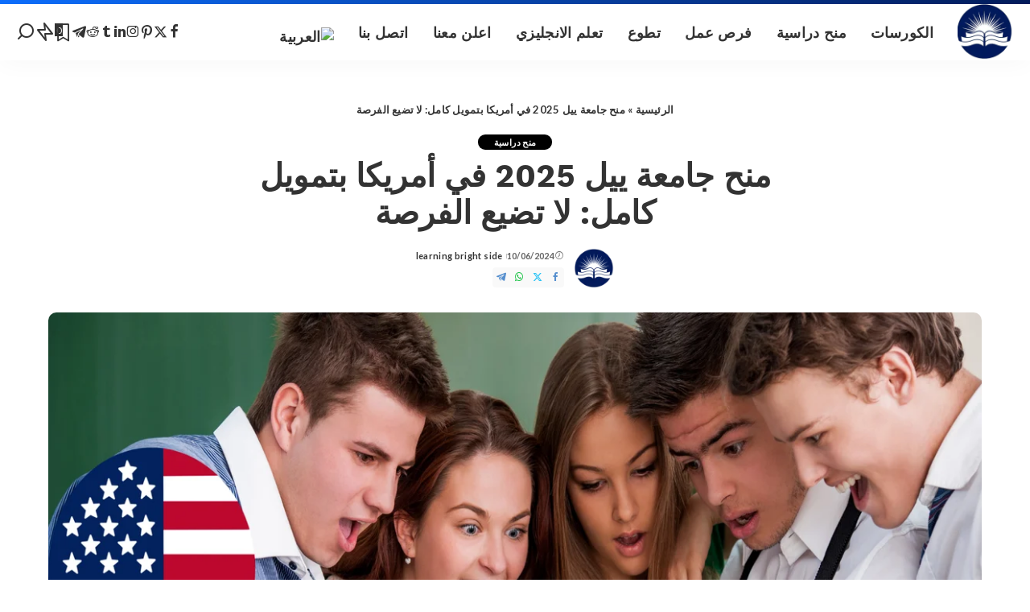

--- FILE ---
content_type: text/html; charset=UTF-8
request_url: https://learningbrightside.com/yale-university-scholarships-in-america/
body_size: 102798
content:
<!DOCTYPE html><html dir="rtl" lang="ar"><head><script data-no-optimize="1">var litespeed_docref=sessionStorage.getItem("litespeed_docref");litespeed_docref&&(Object.defineProperty(document,"referrer",{get:function(){return litespeed_docref}}),sessionStorage.removeItem("litespeed_docref"));</script> <meta charset="UTF-8"><meta http-equiv="X-UA-Compatible" content="IE=edge"><meta name="viewport" content="width=device-width, initial-scale=1"><link rel="profile" href="https://gmpg.org/xfn/11"><meta name='robots' content='index, follow, max-image-preview:large, max-snippet:-1, max-video-preview:-1' /><style>img:is([sizes="auto" i], [sizes^="auto," i]) { contain-intrinsic-size: 3000px 1500px }</style><link rel="preconnect" href="https://fonts.gstatic.com" crossorigin><link rel="preload" as="style" onload="this.onload=null;this.rel='stylesheet'" href="https://fonts.googleapis.com/css?family=Lato%3A300%2C400%2C700%2C900%2C100italic%2C300italic%2C400italic%2C700italic%2C900italic%7CWork+Sans%3A700%2C500%2C600%2C400%2C900%7CPoppins%3A400%2C400i%2C700%2C700i%7CQuicksand%3A400%2C500%2C600%2C700%7CMontserrat%3A400%2C500%2C600%2C700&amp;display=swap" crossorigin><noscript><link rel="stylesheet" href="https://fonts.googleapis.com/css?family=Lato%3A300%2C400%2C700%2C900%2C100italic%2C300italic%2C400italic%2C700italic%2C900italic%7CWork+Sans%3A700%2C500%2C600%2C400%2C900%7CPoppins%3A400%2C400i%2C700%2C700i%7CQuicksand%3A400%2C500%2C600%2C700%7CMontserrat%3A400%2C500%2C600%2C700&amp;display=swap"></noscript><link rel="alternate" hreflang="ar" href="https://learningbrightside.com/yale-university-scholarships-in-america/" /><link rel="alternate" hreflang="x-default" href="https://learningbrightside.com/yale-university-scholarships-in-america/" />
 <script id="google_gtagjs-js-consent-mode-data-layer" type="litespeed/javascript">window.dataLayer=window.dataLayer||[];function gtag(){dataLayer.push(arguments)}
gtag('consent','default',{"ad_personalization":"denied","ad_storage":"denied","ad_user_data":"denied","analytics_storage":"denied","functionality_storage":"denied","security_storage":"denied","personalization_storage":"denied","region":["AT","BE","BG","CH","CY","CZ","DE","DK","EE","ES","FI","FR","GB","GR","HR","HU","IE","IS","IT","LI","LT","LU","LV","MT","NL","NO","PL","PT","RO","SE","SI","SK"],"wait_for_update":500});window._googlesitekitConsentCategoryMap={"statistics":["analytics_storage"],"marketing":["ad_storage","ad_user_data","ad_personalization"],"functional":["functionality_storage","security_storage"],"preferences":["personalization_storage"]};window._googlesitekitConsents={"ad_personalization":"denied","ad_storage":"denied","ad_user_data":"denied","analytics_storage":"denied","functionality_storage":"denied","security_storage":"denied","personalization_storage":"denied","region":["AT","BE","BG","CH","CY","CZ","DE","DK","EE","ES","FI","FR","GB","GR","HR","HU","IE","IS","IT","LI","LT","LU","LV","MT","NL","NO","PL","PT","RO","SE","SI","SK"],"wait_for_update":500}</script> <title>منح جامعة ييل 2025 في أمريكا بتمويل كامل: لا تضيع الفرصة - تعلم الجانب المشرق</title><meta name="description" content="منح جامعة ييل التقديم مفتوح الآن للحصول على منحة جامعة ييل في الولايات المتحدة يمكن للطلاب الدوليين المهتمين بمتابعة درجات البكالوريوس" /><link rel="canonical" href="https://learningbrightside.com/yale-university-scholarships-in-america/" /><meta property="og:locale" content="ar_AR" /><meta property="og:type" content="article" /><meta property="og:title" content="منح جامعة ييل 2025 في أمريكا بتمويل كامل: لا تضيع الفرصة" /><meta property="og:description" content="منح جامعة ييل التقديم مفتوح الآن للحصول على منحة جامعة ييل في الولايات المتحدة يمكن للطلاب الدوليين المهتمين بمتابعة درجات البكالوريوس" /><meta property="og:url" content="https://learningbrightside.com/yale-university-scholarships-in-america/" /><meta property="og:site_name" content="تعلم الجانب المشرق" /><meta property="article:publisher" content="https://www.facebook.com/learningbrightsid/" /><meta property="article:author" content="https://www.facebook.com/learningbrightsid/" /><meta property="article:published_time" content="2024-06-10T00:34:44+00:00" /><meta property="article:modified_time" content="2024-06-10T00:34:48+00:00" /><meta property="og:image" content="https://learningbrightside.com/wp-content/uploads/2024/06/منح-جامعة-ييل.webp" /><meta property="og:image:width" content="1200" /><meta property="og:image:height" content="800" /><meta property="og:image:type" content="image/webp" /><meta name="author" content="learning bright side" /><meta name="twitter:card" content="summary_large_image" /><meta name="twitter:creator" content="@https://twitter.com/learningbright1" /><meta name="twitter:site" content="@learningbright1" /><meta name="twitter:label1" content="كُتب بواسطة" /><meta name="twitter:data1" content="learning bright side" /><meta name="twitter:label2" content="وقت القراءة المُقدّر" /><meta name="twitter:data2" content="4 دقائق" /> <script type="application/ld+json" class="yoast-schema-graph">{"@context":"https://schema.org","@graph":[{"@type":"Article","@id":"https://learningbrightside.com/yale-university-scholarships-in-america/#article","isPartOf":{"@id":"https://learningbrightside.com/yale-university-scholarships-in-america/"},"author":{"name":"learning bright side","@id":"https://learningbrightside.com/#/schema/person/ea5f165fc420fe8cfa4837801615ab18"},"headline":"منح جامعة ييل 2025 في أمريكا بتمويل كامل: لا تضيع الفرصة","datePublished":"2024-06-10T00:34:44+00:00","dateModified":"2024-06-10T00:34:48+00:00","mainEntityOfPage":{"@id":"https://learningbrightside.com/yale-university-scholarships-in-america/"},"wordCount":3,"publisher":{"@id":"https://learningbrightside.com/#organization"},"image":{"@id":"https://learningbrightside.com/yale-university-scholarships-in-america/#primaryimage"},"thumbnailUrl":"https://learningbrightside.com/wp-content/uploads/2024/06/منح-جامعة-ييل.webp","articleSection":["منح دراسية"],"inLanguage":"ar","copyrightYear":"2024","copyrightHolder":{"@id":"https://learningbrightside.com/#organization"}},{"@type":"WebPage","@id":"https://learningbrightside.com/yale-university-scholarships-in-america/","url":"https://learningbrightside.com/yale-university-scholarships-in-america/","name":"منح جامعة ييل 2025 في أمريكا بتمويل كامل: لا تضيع الفرصة - تعلم الجانب المشرق","isPartOf":{"@id":"https://learningbrightside.com/#website"},"primaryImageOfPage":{"@id":"https://learningbrightside.com/yale-university-scholarships-in-america/#primaryimage"},"image":{"@id":"https://learningbrightside.com/yale-university-scholarships-in-america/#primaryimage"},"thumbnailUrl":"https://learningbrightside.com/wp-content/uploads/2024/06/منح-جامعة-ييل.webp","datePublished":"2024-06-10T00:34:44+00:00","dateModified":"2024-06-10T00:34:48+00:00","description":"منح جامعة ييل التقديم مفتوح الآن للحصول على منحة جامعة ييل في الولايات المتحدة يمكن للطلاب الدوليين المهتمين بمتابعة درجات البكالوريوس","breadcrumb":{"@id":"https://learningbrightside.com/yale-university-scholarships-in-america/#breadcrumb"},"inLanguage":"ar","potentialAction":[{"@type":"ReadAction","target":["https://learningbrightside.com/yale-university-scholarships-in-america/"]}]},{"@type":"ImageObject","inLanguage":"ar","@id":"https://learningbrightside.com/yale-university-scholarships-in-america/#primaryimage","url":"https://learningbrightside.com/wp-content/uploads/2024/06/منح-جامعة-ييل.webp","contentUrl":"https://learningbrightside.com/wp-content/uploads/2024/06/منح-جامعة-ييل.webp","width":1200,"height":800,"caption":"منح جامعة ييل 2025 في أمريكا بتمويل كامل: لا تضيع الفرصة"},{"@type":"BreadcrumbList","@id":"https://learningbrightside.com/yale-university-scholarships-in-america/#breadcrumb","itemListElement":[{"@type":"ListItem","position":1,"name":"الرئيسية","item":"https://learningbrightside.com/"},{"@type":"ListItem","position":2,"name":"منح جامعة ييل 2025 في أمريكا بتمويل كامل: لا تضيع الفرصة"}]},{"@type":"WebSite","@id":"https://learningbrightside.com/#website","url":"https://learningbrightside.com/","name":"تعلم الجانب المشرق","description":"افضل موقع عربي للحصول على دورات مجانية ومنح دراسية و فرص التدريب و الدراسة في الخارج","publisher":{"@id":"https://learningbrightside.com/#organization"},"alternateName":"Learning Bright Side","potentialAction":[{"@type":"SearchAction","target":{"@type":"EntryPoint","urlTemplate":"https://learningbrightside.com/?s={search_term_string}"},"query-input":{"@type":"PropertyValueSpecification","valueRequired":true,"valueName":"search_term_string"}}],"inLanguage":"ar"},{"@type":"Organization","@id":"https://learningbrightside.com/#organization","name":"تعلم الجانب المشرق","alternateName":"Learning Bright Side","url":"https://learningbrightside.com/","logo":{"@type":"ImageObject","inLanguage":"ar","@id":"https://learningbrightside.com/#/schema/logo/image/","url":"https://learningbrightside.com/wp-content/uploads/2024/12/Learning-Bright-Side.webp","contentUrl":"https://learningbrightside.com/wp-content/uploads/2024/12/Learning-Bright-Side.webp","width":1200,"height":675,"caption":"تعلم الجانب المشرق"},"image":{"@id":"https://learningbrightside.com/#/schema/logo/image/"},"sameAs":["https://www.facebook.com/learningbrightsid/","https://x.com/learningbright1","https://mastodon.social/@shakerameen","https://www.instagram.com/learningbrightside/","https://www.linkedin.com/in/learningbrightsid/","https://learningbrightsid.tumblr.com/","https://www.reddit.com/r/learningbrightsid/","https://t.me/learningbrightside","https://learningbrightside.quora.com/","https://www.pinterest.com/learningbrightside/"]},{"@type":"Person","@id":"https://learningbrightside.com/#/schema/person/ea5f165fc420fe8cfa4837801615ab18","name":"learning bright side","image":{"@type":"ImageObject","inLanguage":"ar","@id":"https://learningbrightside.com/#/schema/person/image/","url":"https://learningbrightside.com/wp-content/litespeed/avatar/93137d65f5beaa1528fca9077039e50b.jpg?ver=1768959595","contentUrl":"https://learningbrightside.com/wp-content/litespeed/avatar/93137d65f5beaa1528fca9077039e50b.jpg?ver=1768959595","caption":"learning bright side"},"description":"Learn Bright Side helps you achieve your dreams by providing professional services in scholarships, job opportunities, and immigration.","sameAs":["http://learningbrightside.com","https://www.facebook.com/learningbrightsid/","https://www.instagram.com/learningbrightside/","https://www.linkedin.com/in/learningbrightsid","https://www.pinterest.com/learningbrightside/","https://x.com/https://twitter.com/learningbright1","https://learningbrightsid.tumblr.com/"]}]}</script> <link rel='dns-prefetch' href='//www.googletagmanager.com' /><link rel='dns-prefetch' href='//stats.wp.com' /><link rel='dns-prefetch' href='//pagead2.googlesyndication.com' /><link rel='dns-prefetch' href='//fundingchoicesmessages.google.com' /><link rel="alternate" type="application/rss+xml" title="تعلم الجانب المشرق &laquo; الخلاصة" href="https://learningbrightside.com/feed/" /><link rel="alternate" type="application/rss+xml" title="تعلم الجانب المشرق &laquo; خلاصة التعليقات" href="https://learningbrightside.com/comments/feed/" /><link rel="alternate" type="application/rss+xml" title="تعلم الجانب المشرق &laquo; منح جامعة ييل 2025 في أمريكا بتمويل كامل: لا تضيع الفرصة خلاصة التعليقات" href="https://learningbrightside.com/yale-university-scholarships-in-america/feed/" /><link rel="pingback" href="https://learningbrightside.com/xmlrpc.php"/> <script type="application/ld+json">{"@context":"https://schema.org","@type":"Organization","legalName":"\u062a\u0639\u0644\u0645 \u0627\u0644\u062c\u0627\u0646\u0628 \u0627\u0644\u0645\u0634\u0631\u0642","url":"https://learningbrightside.com/","logo":"https://learningbrightside.com/wp-content/uploads/2023/03/\u062a\u0635\u0645\u064a\u0645-\u0628\u062f\u0648\u0646-\u0639\u0646\u0648\u0627\u0646-7-1.png","sameAs":["https://www.facebook.com/learningbrightsid/","https://twitter.com/learningbright1?lang=ar","https://www.instagram.com/learningbrightside/","https://www.pinterest.com/learningbrightside/","https://www.linkedin.com/in/learningbrightsid","https://learningbrightsid.tumblr.com/","https://www.reddit.com/r/learningbrightsid/","https://t.me/s/learningbrightside"]}</script> <style id="litespeed-ccss">ul{box-sizing:border-box}:root{--wp--preset--font-size--normal:16px;--wp--preset--font-size--huge:42px}.screen-reader-text{border:0;clip-path:inset(50%);height:1px;margin:-1px;overflow:hidden;padding:0;position:absolute;width:1px;word-wrap:normal!important}:root{--wp--preset--aspect-ratio--square:1;--wp--preset--aspect-ratio--4-3:4/3;--wp--preset--aspect-ratio--3-4:3/4;--wp--preset--aspect-ratio--3-2:3/2;--wp--preset--aspect-ratio--2-3:2/3;--wp--preset--aspect-ratio--16-9:16/9;--wp--preset--aspect-ratio--9-16:9/16;--wp--preset--color--black:#000000;--wp--preset--color--cyan-bluish-gray:#abb8c3;--wp--preset--color--white:#ffffff;--wp--preset--color--pale-pink:#f78da7;--wp--preset--color--vivid-red:#cf2e2e;--wp--preset--color--luminous-vivid-orange:#ff6900;--wp--preset--color--luminous-vivid-amber:#fcb900;--wp--preset--color--light-green-cyan:#7bdcb5;--wp--preset--color--vivid-green-cyan:#00d084;--wp--preset--color--pale-cyan-blue:#8ed1fc;--wp--preset--color--vivid-cyan-blue:#0693e3;--wp--preset--color--vivid-purple:#9b51e0;--wp--preset--gradient--vivid-cyan-blue-to-vivid-purple:linear-gradient(135deg,rgba(6,147,227,1) 0%,rgb(155,81,224) 100%);--wp--preset--gradient--light-green-cyan-to-vivid-green-cyan:linear-gradient(135deg,rgb(122,220,180) 0%,rgb(0,208,130) 100%);--wp--preset--gradient--luminous-vivid-amber-to-luminous-vivid-orange:linear-gradient(135deg,rgba(252,185,0,1) 0%,rgba(255,105,0,1) 100%);--wp--preset--gradient--luminous-vivid-orange-to-vivid-red:linear-gradient(135deg,rgba(255,105,0,1) 0%,rgb(207,46,46) 100%);--wp--preset--gradient--very-light-gray-to-cyan-bluish-gray:linear-gradient(135deg,rgb(238,238,238) 0%,rgb(169,184,195) 100%);--wp--preset--gradient--cool-to-warm-spectrum:linear-gradient(135deg,rgb(74,234,220) 0%,rgb(151,120,209) 20%,rgb(207,42,186) 40%,rgb(238,44,130) 60%,rgb(251,105,98) 80%,rgb(254,248,76) 100%);--wp--preset--gradient--blush-light-purple:linear-gradient(135deg,rgb(255,206,236) 0%,rgb(152,150,240) 100%);--wp--preset--gradient--blush-bordeaux:linear-gradient(135deg,rgb(254,205,165) 0%,rgb(254,45,45) 50%,rgb(107,0,62) 100%);--wp--preset--gradient--luminous-dusk:linear-gradient(135deg,rgb(255,203,112) 0%,rgb(199,81,192) 50%,rgb(65,88,208) 100%);--wp--preset--gradient--pale-ocean:linear-gradient(135deg,rgb(255,245,203) 0%,rgb(182,227,212) 50%,rgb(51,167,181) 100%);--wp--preset--gradient--electric-grass:linear-gradient(135deg,rgb(202,248,128) 0%,rgb(113,206,126) 100%);--wp--preset--gradient--midnight:linear-gradient(135deg,rgb(2,3,129) 0%,rgb(40,116,252) 100%);--wp--preset--font-size--small:13px;--wp--preset--font-size--medium:20px;--wp--preset--font-size--large:36px;--wp--preset--font-size--x-large:42px;--wp--preset--spacing--20:0.44rem;--wp--preset--spacing--30:0.67rem;--wp--preset--spacing--40:1rem;--wp--preset--spacing--50:1.5rem;--wp--preset--spacing--60:2.25rem;--wp--preset--spacing--70:3.38rem;--wp--preset--spacing--80:5.06rem;--wp--preset--shadow--natural:6px 6px 9px rgba(0, 0, 0, 0.2);--wp--preset--shadow--deep:12px 12px 50px rgba(0, 0, 0, 0.4);--wp--preset--shadow--sharp:6px 6px 0px rgba(0, 0, 0, 0.2);--wp--preset--shadow--outlined:6px 6px 0px -3px rgba(255, 255, 255, 1), 6px 6px rgba(0, 0, 0, 1);--wp--preset--shadow--crisp:6px 6px 0px rgba(0, 0, 0, 1)}:host,:root{--fa-style-family-brands:"Font Awesome 6 Brands";--fa-font-brands:normal 400 1em/1 "Font Awesome 6 Brands"}:host,:root{--fa-font-regular:normal 400 1em/1 "Font Awesome 6 Free"}:host,:root{--fa-style-family-classic:"Font Awesome 6 Free";--fa-font-solid:normal 900 1em/1 "Font Awesome 6 Free"}img,svg{vertical-align:middle}.clearfix:after,.clearfix:before{content:" ";display:table}.clearfix:after{clear:both}.wpml-ls-menu-item .wpml-ls-flag{display:inline;vertical-align:baseline}ul .wpml-ls-menu-item a{display:flex;align-items:center}:root{--swiper-theme-color:#007aff}:root{--swiper-navigation-size:44px}:root{--g-color:#ff8763;--el-spacing:10px;--bottom-spacing:35px;--meta-fsize:13px;--subnav-bg-from:#fff;--subnav-bg-to:#fff}html,body,div,span,h1,h2,h4,h6,a,abbr,ins,ul,li,form,label{font-family:inherit;font-size:100%;font-weight:inherit;font-style:inherit;line-height:inherit;margin:0;padding:0;vertical-align:baseline;border:0;outline:0}html{font-family:"Poppins",sans-serif;font-size:16px;line-height:1.7;overflow-x:hidden;color:#333;text-size-adjust:100%;-webkit-text-size-adjust:100%;-ms-text-size-adjust:100%}body{font-size:inherit;display:block;overflow:clip;margin:0;color:inherit}body.rtl{direction:rtl}body:not([data-theme="dark"]){background:#fff}*{-moz-box-sizing:border-box;-webkit-box-sizing:border-box;box-sizing:border-box}:before,:after{-moz-box-sizing:border-box;-webkit-box-sizing:border-box;box-sizing:border-box}.site{position:relative;display:block}.site-wrap,.site-content{position:relative;display:block;margin:0;padding:0}.site-wrap *{text-rendering:optimizeLegibility;-webkit-font-smoothing:antialiased;-moz-osx-font-smoothing:grayscale}input{overflow:visible}ins{text-decoration:none;background-color:#8882}a{text-decoration:none;color:inherit;background-color:#fff0}abbr[title]{text-decoration:none}img{max-width:100%;height:auto;vertical-align:middle;border-style:none;object-fit:cover}svg:not(:root){overflow:hidden}input{margin:0;text-transform:none;outline:none!important}[type=submit]{-webkit-appearance:button}[type=submit]::-moz-focus-inner{padding:0;border-style:none}[type=submit]:-moz-focusring{outline:ButtonText dotted 1px}:-webkit-autofill{-webkit-box-shadow:0 0 0 30px #fafafa inset!important}[type="search"]{outline-offset:-2px;-webkit-appearance:textfield}[type="search"]::-webkit-search-cancel-button,[type="search"]::-webkit-search-decoration{-webkit-appearance:none}::-webkit-file-upload-button{font:inherit;-webkit-appearance:button}.clearfix:before,.clearfix:after{display:table;clear:both;content:" "}ul{list-style:none}input::-webkit-file-upload-button{font-size:15px;padding:7px 15px;color:#fff;border:none;-webkit-border-radius:4px;border-radius:4px;outline:none;background-color:#333;box-shadow:none}.screen-reader-text{position:absolute!important;overflow:hidden;clip:rect(1px,1px,1px,1px);width:1px;height:1px;margin:-1px;padding:0;word-wrap:normal!important;border:0;clip-path:inset(50%)}.off-canvas-inner::-webkit-scrollbar{width:4px}.off-canvas-inner::-webkit-scrollbar-track{-webkit-border-radius:10px;border-radius:10px;background:rgb(255 255 255/.1);box-shadow:inset 0 0 6px rgb(0 0 0/.1)}.off-canvas-inner::-webkit-scrollbar-thumb{-webkit-border-radius:10px;border-radius:10px;background-color:#333}input::-webkit-input-placeholder{font-size:.9em;opacity:.7;color:currentColor}.rbi{font-family:"ruby-icon"!important;font-weight:400;font-style:normal;font-variant:normal;text-transform:none;speak:none;-webkit-font-smoothing:antialiased;-moz-osx-font-smoothing:grayscale}body.rtl .rbi:before{display:inline-block;-webkit-transform:scale(-1,1);transform:scale(-1,1);-ms-filter:"progid:DXImageTransform.Microsoft.BasicImage(rotation=0, mirror=1)"}.rbi-x-twitter:before{content:""}.rbi-telegram:before{content:""}.rbi-bookmark:before{content:""}.rbi-zap:before{content:""}.rbi-facebook:before{content:"b"}.rbi-pinterest-i:before{content:"f"}.rbi-linkedin:before{content:"g"}.rbi-tumblr:before{content:"j"}.rbi-reddit:before{content:"E"}.rbi-clock:before{content:"S"}.rbi-whatsapp:before{content:"Z"}.rbi-instagram:before{content:"4"}.rbi-fish-eye:before{content:""}.rbi-search-alt:before{content:""}.rbi-bookmark-o:before{content:""}.rtl .rbi.rbi-instagram:before,.rtl .rbi.rbi-linkedin:before,.rtl .rbi.rbi-pinterest-i:before,.rtl .rbi.rbi-reddit:before,.rtl .rbi.rbi-telegram:before,.rtl .rbi.rbi-tumblr:before,.rtl .rbi.rbi-x-twitter:before,.rtl .rbi.rbi-whatsapp:before,.rtl .rbi.rbi-facebook:before{-webkit-transform:none;transform:none}.rb-m20-gutter{margin-right:20px;margin-left:20px}.rb-p20-gutter{padding-right:20px;padding-left:20px}h1,h2,h4,h6,.h4,.h6{font-family:"Quicksand",sans-serif;font-weight:700;-ms-word-wrap:break-word;word-wrap:break-word}h1{font-size:2.5rem;line-height:1.15}h2{font-size:1.625rem;line-height:1.25}h4,.h4{font-size:1rem;line-height:1.45}h6,.h6{font-size:.875rem;line-height:1.5}.is-hidden{display:none!important}input[type="text"],input[type="search"]{font-family:"Montserrat",sans-serif;font-size:.875rem;font-weight:400;line-height:22px;max-width:100%;padding:10px 25px;white-space:nowrap;border:none;outline:none!important;background-color:rgb(0 0 0/.025);-webkit-box-shadow:none!important;box-shadow:none!important}input[type="submit"]{font-family:"Montserrat",sans-serif;font-size:12px;font-weight:600;line-height:40px;padding:0 40px;white-space:nowrap;color:#fff;border:none;-webkit-border-radius:0;border-radius:0;outline:none!important;background:none;background-color:#333;-moz-box-shadow:none!important;-webkit-box-shadow:none!important;box-shadow:none!important}.load-animation,.loadmore-animation{position:absolute;z-index:992;top:0;right:0;bottom:0;left:0;background-color:#fff0;background-image:url(/wp-content/themes/pixwell/assets/images/loading.svg);background-repeat:no-repeat;background-position:center;background-size:50px}.live-search-animation{top:0;right:auto;bottom:auto;left:0;display:none;width:56px;height:56px;background-color:transparent!important;background-size:26px}.loadmore-animation{display:none;opacity:0;background-size:32px}label{font-size:.85rem;line-height:1.7}.read-it-later{visibility:hidden;opacity:0}.meta-info-el.mobile-bookmark{display:none}.read-it-later i{font-size:.75em;line-height:1;padding-right:2px}.mobile-bookmark .read-it-later i{font-size:1.1em}@media only screen and (max-width:991px){.meta-info-el.mobile-bookmark{display:flex}.read-it-later{display:none!important}.meta-info-el.mobile-bookmark .read-it-later{display:block!important}}.rbc-container{position:static;display:block;max-width:1200px;margin-right:auto;margin-left:auto}.wrap{position:relative}.site-wrap .wrap{margin-top:50px;margin-bottom:50px}.topline-wrap{display:block;width:100%;height:2px;margin:0;padding:0;background-color:var(--g-color)}.btn-toggle-wrap{position:relative;z-index:99;display:block;height:100%;padding-left:20px}.btn-toggle{position:relative;display:block;overflow:hidden;width:40px;height:100%;min-height:40px}.btn-toggle .off-canvas-toggle{position:absolute;z-index:20;top:0;right:0;display:block;width:100%;height:100%}.icon-toggle{font-size:0;position:absolute;top:50%;right:0;display:block;width:100%;height:1px;min-height:1px;color:inherit;background-color:currentColor;-webkit-touch-callout:none}.icon-toggle:before,.icon-toggle:after{position:absolute;right:0;width:75%;height:100%;min-height:1px;content:"";background-color:currentColor}.icon-toggle:before{-webkit-transform:translateY(-7px);transform:translateY(-7px)}.icon-toggle:after{-webkit-transform:translateY(7px);transform:translateY(7px)}.header-wrap{position:relative;display:block}.navbar-wrap{position:relative;z-index:999;display:block}.section-sticky .navbar-wrap{background-color:#fff}.navbar-inner{position:relative;display:flex;align-items:stretch;flex-flow:row nowrap;justify-content:space-between;max-width:100%;min-height:60px}.navbar-left{display:flex;align-items:center;flex:1;flex-flow:row nowrap}.navbar-right{position:relative;display:flex;align-items:stretch;flex-flow:row nowrap;justify-content:flex-end;gap:10px}.navbar-right>*{position:static;display:flex;align-items:center;flex-flow:row nowrap}.navbar-right>*:first-child{margin-right:0}.header-4 .section-sticky .navbar-holder.rbc-container{max-width:100%}.header-4 .navbar-wrap,.section-sticky .navbar-wrap,.mobile-sticky-nav{-webkit-box-shadow:0 4px 30px rgb(0 0 0/.03);box-shadow:0 4px 30px rgb(0 0 0/.03)}.main-menu>li{display:block;float:right}.main-menu>li>a{font-family:"Quicksand",sans-serif;font-size:16px;font-weight:600;position:relative;display:flex;align-items:center;flex-wrap:nowrap;height:60px;padding:0 15px;white-space:nowrap;letter-spacing:.02em}.navbar-inner .logo-wrap{display:flex;flex-shrink:0;margin-left:15px}.logo-wrap a{display:flex;align-items:center;width:auto;height:100%}.logo-wrap img{width:auto;max-height:60px;object-fit:contain;object-position:right}.navbar-social{display:flex;align-items:stretch;flex-flow:row wrap;gap:7px}.navbar-social a{font-size:17px;display:inline-flex;align-items:center}.bookmark-section .bookmark-link,.header-wrap .search-icon,.header-wrap .trend-icon{line-height:1;position:relative;display:flex;align-items:center;justify-content:center;min-width:1em;height:100%}.bookmark-link{font-size:22px}.header-wrap .trend-icon,.header-wrap .search-icon{font-size:24px}.bookmark-icon{display:flex;align-items:flex-start}.rb-counter{font-size:.7rem;font-style:normal;line-height:1;display:flex;align-items:center;min-height:16px;margin-right:-10px;padding:0 2px;text-align:center;letter-spacing:0;color:#fff;background-color:#333}.header-lightbox{position:absolute;z-index:1000;top:calc(100% - 1px);right:auto;left:0;display:block;visibility:hidden;width:360px;padding:20px;-webkit-transform:translateY(10px);transform:translateY(10px);opacity:0;color:#333;border-top:4px solid;background-color:#fff;-webkit-box-shadow:0 4px 30px rgb(0 0 0/.03);box-shadow:0 4px 30px rgb(0 0 0/.03)}.trend-header{margin-bottom:10px}.trend-content{position:relative;padding-top:30px}.trend-content:before{position:absolute;top:0;right:0;left:0;display:block;height:10px;content:"";opacity:.2;background-color:#fff0;background-image:radial-gradient(currentColor 1px,transparent 1px);background-position:right 1px top 1px;background-size:5px 5px}.trend-content>*:last-child{margin-bottom:0}.main-menu-wrap{display:flex;flex-grow:1}.search-form{position:relative;display:block;max-width:460px;margin-right:auto;margin-left:auto}.search-form input[type="search"]{line-height:36px;width:100%;padding-left:66px;border:none;-webkit-border-radius:0;border-radius:0}.search-form input[type="submit"]{font-size:0;line-height:56px;position:absolute;z-index:9;top:0;right:auto;bottom:auto;left:0;display:block;width:56px;height:100%;padding:0;text-align:center;text-indent:-9999px;background-color:transparent!important}.search-form .screen-reader-text{display:none!important}.search-form:after{font-family:"ruby-icon";line-height:56px;position:absolute;z-index:10;top:0;right:auto;bottom:0;left:0;width:56px;height:100%;content:"";text-align:center;opacity:.5;color:currentColor;-webkit-border-radius:0!important;border-radius:0!important}.navbar-search-popup.header-lightbox{padding:0}.navbar-search-popup .search-form input[type="search"]{font-size:.85rem;background-color:#fff0}.rb-menu a>span{line-height:1.3;position:relative;display:flex}.rb-menu a>span:before{position:absolute;right:0;bottom:0;width:0;height:4px;content:"";opacity:0.2!important;background-color:currentColor}.header-4 .navbar-holder{position:relative}.header-4 .navbar-inner{position:static}.header-4 .navbar-left{flex:0 0 auto;width:auto}.header-4 .navbar-right-holder{position:static;display:flex;flex:1;justify-content:flex-end}#mobile-navbar,.mobile-sticky-nav{display:none;margin:0;padding:0}.mobile-sticky-nav{position:fixed;z-index:1000;top:0;right:0;left:0;visibility:hidden;-webkit-transform:translate3d(0,-60px,0);transform:translate3d(0,-60px,0);background-color:#fff;will-change:transform}.mobile-navbar .btn-toggle-wrap{position:relative;display:flex;padding-left:10px}.logo-mobile-wrap{display:inline-flex;height:100%;padding:5px 0}.logo-mobile-wrap a{display:flex;align-items:center;justify-content:center;height:100%;max-height:100%}.logo-mobile-wrap img{display:inline-flex;justify-content:center;width:auto;height:100%;max-height:100%;object-fit:contain}.mobile-nav-inner{position:relative;display:flex;align-items:stretch;flex-wrap:nowrap;justify-content:space-between;height:60px}.m-nav-left,.m-nav-right{position:relative;display:flex;align-items:center;flex-flow:row nowrap;min-width:80px}.m-nav-right{justify-content:flex-end;gap:10px}.m-nav-centered{display:flex;align-items:center;flex-grow:1;justify-content:center}.m-nav-right>*{position:static;display:flex;height:100%}.mobile-search .header-lightbox.navbar-search-popup{left:0}.mobile-search .header-lightbox:before{left:15px}.section-sticky-holder{position:fixed;z-index:999;top:-100px;right:0;left:0;visibility:hidden}.section-sticky .navbar-left{flex:1 1 auto}.section-sticky img.logo-default{width:auto;max-height:60px}.section-sticky .logo-wrap{flex:0 0 auto}.off-canvas-wrap{position:fixed;z-index:9900;top:0;right:0;bottom:0;visibility:hidden;overflow:hidden;width:320px;height:100%;-webkit-transform:translate3d(100%,0,0);transform:translate3d(100%,0,0);background-color:#333;box-shadow:0 0 30px rgb(0 0 0/.07)}.off-canvas-holder{display:flex;overflow:hidden;flex-flow:column nowrap;height:100%;padding-bottom:60px}.off-canvas-holder:before{position:absolute;top:auto;right:auto;bottom:50px;left:20px;display:block;width:40px;height:60px;content:"";opacity:.2;background-color:#fff0;background-image:radial-gradient(currentColor 1px,transparent 1px);background-position:right 1px top 1px;background-size:5px 5px}.off-canvas-inner{position:relative;display:flex;overflow-x:hidden;overflow-y:auto;flex-flow:column nowrap;padding:20px}.site-mask{position:fixed;z-index:9801;top:-200%;right:0;display:block;visibility:hidden;width:100%;height:100%;background:#fff0}.close-panel-wrap{position:absolute;z-index:100;top:5px;right:auto;bottom:auto;left:5px}#off-canvas-close-btn{line-height:32px;position:relative;display:block;width:32px;height:32px;text-align:center;opacity:.7;color:#fff;background-color:rgb(255 255 255/.15)}.btn-close{position:relative;display:block;width:100%;height:100%}.btn-close:before{position:absolute;top:50%;right:50%;display:block;width:20px;height:1px;margin-top:-1px;margin-right:-10px;content:"";-webkit-transform:rotate(45deg);transform:rotate(45deg);background-color:#fff}.btn-close:after{position:absolute;top:50%;right:50%;display:block;width:20px;height:1px;margin-top:-1px;margin-right:-10px;content:"";-webkit-transform:rotate(-45deg);transform:rotate(-45deg);background-color:#fff}.off-canvas-header .inner-bottom{position:relative;display:flex;align-items:center;justify-content:space-between;width:100%}.off-canvas-header .inner-bottom>*{display:flex;flex-flow:row wrap;margin-top:25px}.off-canvas-header .inner-bottom-right>*{margin-right:7px}.off-canvas-header .inner-bottom-right>*:first-child{margin-right:0}.off-canvas-social a{font-size:20px;line-height:32px;display:inline-block;width:32px;text-align:center}.off-canvas-nav{position:relative;display:block}.off-canvas-menu li{position:relative}.off-canvas-menu>li>a{font-family:"Quicksand",sans-serif;font-size:16px;font-weight:700;white-space:nowrap;letter-spacing:.02em}.off-canvas-menu a{line-height:1;display:flex;align-items:center;flex-flow:row nowrap;justify-content:space-between}.off-canvas-menu a>span{margin-top:7px;margin-bottom:7px}.off-canvas-menu>li>a>span{margin-top:10px;margin-bottom:10px}.off-canvas-header{position:relative;display:block;padding:60px 20px 20px;text-align:center;background-repeat:no-repeat;background-position:center;background-size:cover}.off-canvas-header:before{position:absolute;top:0;right:0;bottom:0;left:0;content:"";background-color:rgb(0 0 0/.4)}.off-canvas-header .header-inner{position:relative;z-index:10}.off-canvas-logo{display:block;max-width:100%;margin:0 auto 20px auto}.off-canvas-logo img{line-height:0;display:inline-block;width:auto;max-height:90px}.p-list{margin-bottom:35px}.p-feat{position:relative;display:block;overflow:hidden}.rb-iwrap{position:relative;display:block;margin:0!important;padding-bottom:67.56%}.rb-iwrap.pc-75{padding-bottom:75%}.rb-iwrap img{position:absolute;top:0;right:0;bottom:0;left:0;width:100%;height:100%;margin:0;object-fit:cover;object-position:var(--feat-position,center)}.rb-iwrap.autosize{padding-bottom:0}.rb-iwrap.autosize img{position:relative;top:auto;right:auto;bottom:auto;left:auto;width:100%;height:auto}.p-cat-info{font-family:"Montserrat",sans-serif;font-size:11px;font-weight:600;line-height:0;position:absolute;z-index:4;top:auto;right:0;bottom:0;left:0;display:flex;align-items:center;flex-flow:row wrap;flex-grow:1;padding:0 12px 12px 12px;gap:5px}.p-cat-info.is-relative{position:relative;top:auto;right:auto;bottom:auto;left:auto;margin-bottom:10px;padding:0}.p-cat-info>*{display:inline-flex}.cat-info-el{line-height:1;align-items:center;white-space:nowrap;letter-spacing:.0215rem;color:inherit}.p-url,.p-wrap .p-url{font-family:inherit;font-weight:inherit;line-height:inherit;display:inline;margin:0;padding:0;letter-spacing:inherit;text-transform:inherit;word-break:break-word;color:inherit;text-decoration-line:underline;text-decoration-color:#fff0;-webkit-text-decoration-color:#fff0;-moz-text-decoration-color:#fff0}.p-footer{display:flex;align-items:center;flex-flow:row nowrap;flex-grow:1;margin-top:12px}.p-meta-info{font-family:"Montserrat",sans-serif;font-size:11px;font-weight:500;display:flex;align-items:center;flex-flow:row wrap;flex-grow:1;letter-spacing:.0215rem;color:#666;gap:7px}.meta-info-el{display:inline-flex;align-items:center;gap:3px}.meta-info-el:before{width:0;height:6px;padding-left:4px;content:"";letter-spacing:0;opacity:.3;border-right:1px solid}.meta-info-el:first-child:before{display:none}.meta-info-author.meta-info-el{font-weight:700;color:#333}.p-list-4 .p-footer{margin-top:5px}.p-list-4.p-list{position:relative;display:flex;align-items:center;margin-bottom:25px}.trending-section .p-list.p-list-4{margin-bottom:20px}.trending-section .p-list.p-list-4:last-child{margin-bottom:0}.p-list-4 .col-left{flex-shrink:0;width:100px;height:auto;margin-left:20px}.p-list-4 .col-right{flex-grow:1}h1.single-title{margin-bottom:20px}.single-entry-meta{display:flex;align-items:center;flex-flow:row nowrap;margin-top:15px}.single-entry-meta.has-avatar{margin-top:20px}.single-meta-avatar{display:flex;flex-shrink:0;margin-left:12px}.single-entry-meta .inner{display:flex;align-items:flex-start;flex-flow:column nowrap}.single-meta-avatar img{display:block;width:50px;height:50px;-webkit-border-radius:50%;border-radius:50%;object-fit:cover}.single-meta-bottom{margin-top:5px}.single-top-share{position:relative;display:flex;flex-flow:row nowrap;background-color:rgb(0 0 0/.025)}.single-entry-meta .share-icon{font-size:12px;line-height:24px;padding:0 5px;text-align:center}.single-bottom-share a{line-height:1;display:flex;align-items:center;justify-content:center;width:50px;height:50px;margin:5px;background-color:rgb(0 0 0/.025)}.single-bottom-share a span{display:none}.single-bottom-share i{font-size:20px}.entry-header{position:relative;margin-bottom:30px}.single-feat{position:relative;display:block;margin-top:30px}.share-whatsapp.is-mobile{display:none}.breadcrumb{font-family:"Montserrat",sans-serif;font-size:12px;font-weight:600;line-height:inherit;position:relative;display:block;overflow:hidden;margin-bottom:12px;white-space:nowrap;letter-spacing:.015rem;text-overflow:ellipsis}.header-centred .single-entry-meta,.header-centred .p-cat-info{justify-content:center}.breadcrumb *{font-size:inherit;overflow:hidden;letter-spacing:inherit;text-overflow:ellipsis}.breadcrumb a{display:inline!important;overflow:auto;margin:0}.header-centred .entry-title{max-width:700px;margin-right:auto;margin-left:auto;text-align:center}.header-centred .breadcrumb{text-align:center}.single-post-infinite .single-p-outer{position:relative;display:block;padding-top:30px}.single-post-infinite .single-p-outer:before{position:absolute;top:0;right:0;display:block;width:100%;height:10px;content:"";opacity:.2;background-color:#fff0;background-image:radial-gradient(currentColor 1px,transparent 1px);background-position:right 1px top 1px;background-size:5px 5px}.single-post-infinite .single-p-outer:first-child{padding-top:0}.single-post-infinite .single-p-outer:first-child:before{display:none}.widget{position:relative;display:block;overflow:hidden}.widget_meta li,.widget_categories .cat-item{font-family:"Quicksand",sans-serif;font-size:14px;font-weight:500;position:relative;display:block;margin-bottom:15px}.widget_meta a:after,.widget_categories a:after{font-size:8px;line-height:0;position:absolute;top:50%;margin-top:-1px;margin-right:7px;content:".................................................";letter-spacing:.75em;opacity:.4;color:inherit}.widget_meta a,.widget_categories a{font-weight:inherit;position:relative;color:inherit}.widget_categories>ul>li:last-child,.widget_meta>ul>li:last-child{margin-bottom:0}.widget-title,.widget .widget-title{position:relative;display:block;margin-bottom:20px}.widget-title:after{display:table;clear:both;content:""}.widget_mc4wp_form_widget .mc4wp-form label{display:none}.is-light-share .share-facebook i{color:#568fce}.is-light-share .share-twitter i{color:#27c2f5}.is-light-share .share-telegram{color:#568fce}.is-light-share .share-whatsapp i{color:#17c242}.rb-masonry:nth-child(1){grid-area:e1;justify-self:stretch}.rb-masonry:nth-child(2){grid-area:e2}.rb-masonry:nth-child(3){grid-area:e3}.rb-masonry:nth-child(5){grid-area:e4}.rb-masonry:nth-child(5){grid-area:e5}.rb-masonry:nth-child(6){grid-area:e6}.rb-masonry:nth-child(7){grid-area:e7}.rb-masonry:nth-child(8){grid-area:e8}.rb-masonry:nth-child(9){grid-area:e9}.rb-masonry:nth-child(10){grid-area:e10}.rb-masonry:nth-child(11){grid-area:e11}.fw-widget-section .widget.widget_categories,.fw-widget-section .widget.widget_meta{display:none}.is-light-text .rb-counter{color:#333;background-color:#fff}.feat-round .single-4 .single-feat{overflow:hidden}.feat-round .p-feat,.feat-round .single-4 .single-feat{-webkit-transform:translateZ(0);transform:translateZ(0);-webkit-border-radius:10px;border-radius:10px}.ele-round input[type="submit"],.ele-round input[type="text"],.ele-round input[type="search"],.ele-round .search-form input[type="search"]{-webkit-border-radius:100px;border-radius:100px}.ele-round .header-lightbox{-webkit-transform:translateZ(0);-webkit-border-radius:10px;border-radius:10px}.ele-round .single-bottom-share a,.ele-round #off-canvas-close-btn,.ele-round .single-top-share{-webkit-border-radius:4px;border-radius:4px}.ele-round .header-lightbox{border-top:none}.ele-round .header-lightbox:before{position:absolute;top:-7px;right:auto;bottom:auto;left:50px;display:block;width:0;height:0;content:"";color:#fff;border-right:8px solid #fff0;border-bottom:8px solid currentColor;border-left:8px solid #fff0}.ele-round .navbar-search .header-lightbox:before{left:15px}.cat-icon-round .single-cat-info .cat-info-el{-webkit-box-shadow:none;box-shadow:none}.cat-icon-round .cat-info-el{padding:4px 20px;color:#fff;-webkit-border-radius:100px;border-radius:100px;background-color:var(--g-color);-webkit-box-shadow:-1px 5px 10px rgb(0 0 0/.1);box-shadow:-1px 5px 10px rgb(0 0 0/.1)}.cat-icon-round .is-relative .cat-info-el{-webkit-box-shadow:none;box-shadow:none}.wpml-ls-menu-item img.wpml-ls-flag{width:auto;height:12px}body:not([data-theme="dark"]) [data-mode=dark]{display:none!important}.is-light-text,.is-light-text>*{color:#fff}@media only screen and (max-width:991px){h1{font-size:2rem;line-height:1.2}h2{font-size:1.5rem;line-height:1.3}#mobile-navbar,.mobile-navbar,#mobile-sticky-nav{display:block}.navbar-inner{display:none!important}.ele-round .header-lightbox:before{left:15px}.share-whatsapp.is-mobile{display:flex}.share-whatsapp.is-web{display:none}}@media only screen and (max-width:767px){body{overflow-x:hidden}.site-wrap .wrap{margin-top:35px;margin-bottom:35px}.rb-p20-gutter{padding-right:15px;padding-left:15px}.rb-m20-gutter{margin-right:15px;margin-left:15px}h1{font-size:1.5rem;line-height:1.3}h2{font-size:1.15rem}h4,.h4{font-size:.935rem}h6,.h6{font-size:.775rem}input[type="text"],input[type="search"]{padding-right:15px;padding-left:15px}.pagination-wrap>*{font-size:.9em}.p-cat-info.is-relative{margin-bottom:5px}.single-4 .p-cat-info.is-relative{margin-bottom:10px}.p-footer{margin-top:10px}.no-avatar .p-footer{margin-top:5px}.p-list-4 .col-left{margin-left:15px}.single-entry-meta{margin-top:10px}.single-entry-meta.has-avatar{margin-top:12px}h1.single-title{margin-bottom:15px}.single-feat{margin-top:20px}.entry-header{margin-bottom:25px}.off-canvas-header .inner-bottom>*{margin-top:15px}}@media only screen and (max-width:479px){.off-canvas-wrap{width:90%;max-width:400px}h1{font-size:1.25em;line-height:1.35}h1.single-title{font-size:1.35rem;line-height:1.3}h2{font-size:1.05rem;line-height:1.35}h4,.h4{font-size:.85em;line-height:1.5}.widget-title{margin-bottom:20px}.p-list{margin-bottom:25px}.single-bottom-share a{line-height:40px;width:40px;height:40px}.single-bottom-share i{font-size:16px}.p-cat-info>*{font-size:.95em}.load-animation,.loadmore-animation{background-size:32px}.off-canvas-holder:before{bottom:15px;left:15px}.cat-icon-round .cat-info-el{padding-right:16px;padding-left:16px}.header-lightbox{width:calc(100vw - 30px)}.off-canvas-header{padding-top:45px}}@media only screen and (min-width:992px){.p-list{margin-bottom:40px}.header-centred .breadcrumb{margin-bottom:20px}}@media (min-width:1025px){.off-canvas-trigger.desktop-disabled{display:none}}@media screen and (min-width:992px){h1,h2,h4,h6,.h4,.h6{max-width:100%}.p-header{max-width:100%}.p-url,.p-wrap .p-url{-ms-word-wrap:break-word}.layout-grid:not(.is-wide) .rb-masonry:nth-child(1){grid-area:e1;-ms-grid-column-align:stretch;-ms-grid-row:1;-ms-grid-column:3;-ms-grid-column-span:2}.layout-grid:not(.is-wide) .rb-masonry:nth-child(2){grid-area:e2;-ms-grid-row:1;-ms-grid-column:1;-ms-grid-column-span:2}.layout-grid:not(.is-wide) .rb-masonry:nth-child(3){grid-area:e3;-ms-grid-row:1;-ms-grid-column:5;-ms-grid-column-span:2}.layout-grid:not(.is-wide) .rb-masonry:nth-child(4){grid-area:e4;-ms-grid-row:1;-ms-grid-column:7;-ms-grid-column-span:1}.layout-grid:not(.is-wide) .rb-masonry:nth-child(5){grid-area:e5;-ms-grid-row:1;-ms-grid-column:8;-ms-grid-column-span:1}.layout-grid:not(.is-wide) .rb-masonry:nth-child(6){grid-area:e6;-ms-grid-row:2;-ms-grid-column:3;-ms-grid-column-span:1}.layout-grid:not(.is-wide) .rb-masonry:nth-child(7){grid-area:e7;-ms-grid-row:2;-ms-grid-column:4;-ms-grid-column-span:1}.layout-grid:not(.is-wide) .rb-masonry:nth-child(8){grid-area:e8;-ms-grid-row:2;-ms-grid-column:7;-ms-grid-column-span:2}.layout-grid.is-wide .rb-masonry:nth-child(1){grid-area:e1;-ms-grid-column-align:stretch;-ms-grid-row:1;-ms-grid-column:1;-ms-grid-column-span:1}.layout-grid.is-wide .rb-masonry:nth-child(2){grid-area:e2;-ms-grid-row:1;-ms-grid-column:2;-ms-grid-column-span:2}.layout-grid.is-wide .rb-masonry:nth-child(6){grid-area:e6;-ms-grid-row:2;-ms-grid-column:4;-ms-grid-column-span:1}.layout-grid.is-wide .rb-masonry:nth-child(7){grid-area:e7;-ms-grid-row:2;-ms-grid-column:5;-ms-grid-column-span:1}.layout-grid.is-wide .rb-masonry:nth-child(3){grid-area:e3;-ms-grid-row:1;-ms-grid-column:6;-ms-grid-column-span:2}.layout-grid.is-wide .rb-masonry:nth-child(4){grid-area:e4;-ms-grid-row:1;-ms-grid-column:8;-ms-grid-column-span:1}.layout-grid.is-wide .rb-masonry:nth-child(5){grid-area:e5;-ms-grid-row:1;-ms-grid-column:9;-ms-grid-column-span:1}.layout-grid.is-wide .rb-masonry:nth-child(8){grid-area:e8;-ms-grid-row:2;-ms-grid-column:8;-ms-grid-column-span:2}.layout-grid.is-wide .rb-masonry:nth-child(9){grid-area:e9;-ms-grid-row:1;-ms-grid-column:4;-ms-grid-column-span:2}.layout-grid.is-wide .rb-masonry:nth-child(11){grid-area:e11;-ms-grid-row:1;-ms-grid-column:10;-ms-grid-column-span:1}.rb-masonry:nth-child(10){grid-area:e10;-ms-grid-row:2;-ms-grid-column:1;-ms-grid-column-span:1}}html{font-family:Lato;font-weight:400}h1{font-family:Work Sans;font-weight:700}h2{font-family:Work Sans;font-weight:700}h4,.h4{font-family:Work Sans;font-weight:700}h6,.h6{font-family:Work Sans;font-weight:700}.p-cat-info{font-family:Lato;font-weight:900}.p-meta-info{font-family:Lato;font-weight:700;font-size:11px}.meta-info-author.meta-info-el{font-family:Lato;font-weight:700}.breadcrumb{font-family:Lato;font-weight:700;font-size:13px}.main-menu>li>a,.off-canvas-menu>li>a{font-family:Work Sans;font-weight:700;font-size:18px}.widget-title,.widget .widget-title{font-family:Work Sans;font-weight:700;font-size:17px}.topline-wrap{background-color:#0d6efd}.topline-wrap{background-image:linear-gradient(90deg,#0d6efd,#031c5b)}.topline-wrap{height:5px}.navbar-inner{min-height:70px}.navbar-inner .logo-wrap img{max-height:70px}.main-menu>li>a{height:70px}.section-sticky .navbar-inner{min-height:60px}.section-sticky .navbar-inner .logo-wrap img{max-height:60px}.section-sticky .main-menu>li>a{height:60px}.main-menu{--subnav-bg-from:#f5f7ff;--subnav-bg-to:#f5f7ff}.off-canvas-header{background-image:url(https://export.themeruby.com/tf01/seo/wp-content/uploads/sites/22/2020/06/ls-bg.png)}.off-canvas-wrap{background-color:#070031!important}a.off-canvas-logo img{max-height:70px}:root{--g-color:#021a5a}input[type="submit"]{font-family:Lato}input[type="submit"]{font-weight:700}input[type="submit"]{font-size:14px}input[type="text"],input[type="search"]{font-family:Lato}input[type="text"],input[type="search"]{font-weight:400}.widget_meta li,.widget_categories .cat-item{font-family:Work Sans}.widget_meta li,.widget_categories .cat-item{font-size:16px}.widget_meta li,.widget_categories .cat-item{font-weight:600}h1,h1.single-title{font-size:40px}h2{font-size:28px}h4,.h4{font-size:15px}h6,.h6{font-size:14px}@media only screen and (max-width:1024px){h1,h1.single-title{font-size:30px}h2{font-size:24px}h4,.h4{font-size:14px}h6,.h6{font-size:14px}}@media only screen and (max-width:991px){h1,h1.single-title{font-size:30px}h2{font-size:24px}h4,.h4{font-size:14px}h6,.h6{font-size:14px}}@media only screen and (max-width:767px){h1,h1.single-title{font-size:24px}h2{font-size:19px}h4,.h4{font-size:14px}h6,.h6{font-size:14px}.widget-title{font-size:14px!important}}:root{--tpg-primary-color:#0d6efd;--tpg-secondary-color:#0654c4;--tpg-primary-light:#c4d0ff}</style><link rel="preload" data-asynced="1" data-optimized="2" as="style" onload="this.onload=null;this.rel='stylesheet'" href="https://learningbrightside.com/wp-content/litespeed/ucss/8b4b8e1eae8042da02b0bf81f22b0d5c.css?ver=92f42" /><script data-optimized="1" type="litespeed/javascript" data-src="https://learningbrightside.com/wp-content/plugins/litespeed-cache/assets/js/css_async.min.js"></script> <style id='classic-theme-styles-inline-css'>/*! This file is auto-generated */
.wp-block-button__link{color:#fff;background-color:#32373c;border-radius:9999px;box-shadow:none;text-decoration:none;padding:calc(.667em + 2px) calc(1.333em + 2px);font-size:1.125em}.wp-block-file__button{background:#32373c;color:#fff;text-decoration:none}</style><style id='jetpack-sharing-buttons-style-inline-css'>.jetpack-sharing-buttons__services-list{display:flex;flex-direction:row;flex-wrap:wrap;gap:0;list-style-type:none;margin:5px;padding:0}.jetpack-sharing-buttons__services-list.has-small-icon-size{font-size:12px}.jetpack-sharing-buttons__services-list.has-normal-icon-size{font-size:16px}.jetpack-sharing-buttons__services-list.has-large-icon-size{font-size:24px}.jetpack-sharing-buttons__services-list.has-huge-icon-size{font-size:36px}@media print{.jetpack-sharing-buttons__services-list{display:none!important}}.editor-styles-wrapper .wp-block-jetpack-sharing-buttons{gap:0;padding-inline-start:0}ul.jetpack-sharing-buttons__services-list.has-background{padding:1.25em 2.375em}</style><style id='global-styles-inline-css'>:root{--wp--preset--aspect-ratio--square: 1;--wp--preset--aspect-ratio--4-3: 4/3;--wp--preset--aspect-ratio--3-4: 3/4;--wp--preset--aspect-ratio--3-2: 3/2;--wp--preset--aspect-ratio--2-3: 2/3;--wp--preset--aspect-ratio--16-9: 16/9;--wp--preset--aspect-ratio--9-16: 9/16;--wp--preset--color--black: #000000;--wp--preset--color--cyan-bluish-gray: #abb8c3;--wp--preset--color--white: #ffffff;--wp--preset--color--pale-pink: #f78da7;--wp--preset--color--vivid-red: #cf2e2e;--wp--preset--color--luminous-vivid-orange: #ff6900;--wp--preset--color--luminous-vivid-amber: #fcb900;--wp--preset--color--light-green-cyan: #7bdcb5;--wp--preset--color--vivid-green-cyan: #00d084;--wp--preset--color--pale-cyan-blue: #8ed1fc;--wp--preset--color--vivid-cyan-blue: #0693e3;--wp--preset--color--vivid-purple: #9b51e0;--wp--preset--gradient--vivid-cyan-blue-to-vivid-purple: linear-gradient(135deg,rgba(6,147,227,1) 0%,rgb(155,81,224) 100%);--wp--preset--gradient--light-green-cyan-to-vivid-green-cyan: linear-gradient(135deg,rgb(122,220,180) 0%,rgb(0,208,130) 100%);--wp--preset--gradient--luminous-vivid-amber-to-luminous-vivid-orange: linear-gradient(135deg,rgba(252,185,0,1) 0%,rgba(255,105,0,1) 100%);--wp--preset--gradient--luminous-vivid-orange-to-vivid-red: linear-gradient(135deg,rgba(255,105,0,1) 0%,rgb(207,46,46) 100%);--wp--preset--gradient--very-light-gray-to-cyan-bluish-gray: linear-gradient(135deg,rgb(238,238,238) 0%,rgb(169,184,195) 100%);--wp--preset--gradient--cool-to-warm-spectrum: linear-gradient(135deg,rgb(74,234,220) 0%,rgb(151,120,209) 20%,rgb(207,42,186) 40%,rgb(238,44,130) 60%,rgb(251,105,98) 80%,rgb(254,248,76) 100%);--wp--preset--gradient--blush-light-purple: linear-gradient(135deg,rgb(255,206,236) 0%,rgb(152,150,240) 100%);--wp--preset--gradient--blush-bordeaux: linear-gradient(135deg,rgb(254,205,165) 0%,rgb(254,45,45) 50%,rgb(107,0,62) 100%);--wp--preset--gradient--luminous-dusk: linear-gradient(135deg,rgb(255,203,112) 0%,rgb(199,81,192) 50%,rgb(65,88,208) 100%);--wp--preset--gradient--pale-ocean: linear-gradient(135deg,rgb(255,245,203) 0%,rgb(182,227,212) 50%,rgb(51,167,181) 100%);--wp--preset--gradient--electric-grass: linear-gradient(135deg,rgb(202,248,128) 0%,rgb(113,206,126) 100%);--wp--preset--gradient--midnight: linear-gradient(135deg,rgb(2,3,129) 0%,rgb(40,116,252) 100%);--wp--preset--font-size--small: 13px;--wp--preset--font-size--medium: 20px;--wp--preset--font-size--large: 36px;--wp--preset--font-size--x-large: 42px;--wp--preset--spacing--20: 0.44rem;--wp--preset--spacing--30: 0.67rem;--wp--preset--spacing--40: 1rem;--wp--preset--spacing--50: 1.5rem;--wp--preset--spacing--60: 2.25rem;--wp--preset--spacing--70: 3.38rem;--wp--preset--spacing--80: 5.06rem;--wp--preset--shadow--natural: 6px 6px 9px rgba(0, 0, 0, 0.2);--wp--preset--shadow--deep: 12px 12px 50px rgba(0, 0, 0, 0.4);--wp--preset--shadow--sharp: 6px 6px 0px rgba(0, 0, 0, 0.2);--wp--preset--shadow--outlined: 6px 6px 0px -3px rgba(255, 255, 255, 1), 6px 6px rgba(0, 0, 0, 1);--wp--preset--shadow--crisp: 6px 6px 0px rgba(0, 0, 0, 1);}:where(.is-layout-flex){gap: 0.5em;}:where(.is-layout-grid){gap: 0.5em;}body .is-layout-flex{display: flex;}.is-layout-flex{flex-wrap: wrap;align-items: center;}.is-layout-flex > :is(*, div){margin: 0;}body .is-layout-grid{display: grid;}.is-layout-grid > :is(*, div){margin: 0;}:where(.wp-block-columns.is-layout-flex){gap: 2em;}:where(.wp-block-columns.is-layout-grid){gap: 2em;}:where(.wp-block-post-template.is-layout-flex){gap: 1.25em;}:where(.wp-block-post-template.is-layout-grid){gap: 1.25em;}.has-black-color{color: var(--wp--preset--color--black) !important;}.has-cyan-bluish-gray-color{color: var(--wp--preset--color--cyan-bluish-gray) !important;}.has-white-color{color: var(--wp--preset--color--white) !important;}.has-pale-pink-color{color: var(--wp--preset--color--pale-pink) !important;}.has-vivid-red-color{color: var(--wp--preset--color--vivid-red) !important;}.has-luminous-vivid-orange-color{color: var(--wp--preset--color--luminous-vivid-orange) !important;}.has-luminous-vivid-amber-color{color: var(--wp--preset--color--luminous-vivid-amber) !important;}.has-light-green-cyan-color{color: var(--wp--preset--color--light-green-cyan) !important;}.has-vivid-green-cyan-color{color: var(--wp--preset--color--vivid-green-cyan) !important;}.has-pale-cyan-blue-color{color: var(--wp--preset--color--pale-cyan-blue) !important;}.has-vivid-cyan-blue-color{color: var(--wp--preset--color--vivid-cyan-blue) !important;}.has-vivid-purple-color{color: var(--wp--preset--color--vivid-purple) !important;}.has-black-background-color{background-color: var(--wp--preset--color--black) !important;}.has-cyan-bluish-gray-background-color{background-color: var(--wp--preset--color--cyan-bluish-gray) !important;}.has-white-background-color{background-color: var(--wp--preset--color--white) !important;}.has-pale-pink-background-color{background-color: var(--wp--preset--color--pale-pink) !important;}.has-vivid-red-background-color{background-color: var(--wp--preset--color--vivid-red) !important;}.has-luminous-vivid-orange-background-color{background-color: var(--wp--preset--color--luminous-vivid-orange) !important;}.has-luminous-vivid-amber-background-color{background-color: var(--wp--preset--color--luminous-vivid-amber) !important;}.has-light-green-cyan-background-color{background-color: var(--wp--preset--color--light-green-cyan) !important;}.has-vivid-green-cyan-background-color{background-color: var(--wp--preset--color--vivid-green-cyan) !important;}.has-pale-cyan-blue-background-color{background-color: var(--wp--preset--color--pale-cyan-blue) !important;}.has-vivid-cyan-blue-background-color{background-color: var(--wp--preset--color--vivid-cyan-blue) !important;}.has-vivid-purple-background-color{background-color: var(--wp--preset--color--vivid-purple) !important;}.has-black-border-color{border-color: var(--wp--preset--color--black) !important;}.has-cyan-bluish-gray-border-color{border-color: var(--wp--preset--color--cyan-bluish-gray) !important;}.has-white-border-color{border-color: var(--wp--preset--color--white) !important;}.has-pale-pink-border-color{border-color: var(--wp--preset--color--pale-pink) !important;}.has-vivid-red-border-color{border-color: var(--wp--preset--color--vivid-red) !important;}.has-luminous-vivid-orange-border-color{border-color: var(--wp--preset--color--luminous-vivid-orange) !important;}.has-luminous-vivid-amber-border-color{border-color: var(--wp--preset--color--luminous-vivid-amber) !important;}.has-light-green-cyan-border-color{border-color: var(--wp--preset--color--light-green-cyan) !important;}.has-vivid-green-cyan-border-color{border-color: var(--wp--preset--color--vivid-green-cyan) !important;}.has-pale-cyan-blue-border-color{border-color: var(--wp--preset--color--pale-cyan-blue) !important;}.has-vivid-cyan-blue-border-color{border-color: var(--wp--preset--color--vivid-cyan-blue) !important;}.has-vivid-purple-border-color{border-color: var(--wp--preset--color--vivid-purple) !important;}.has-vivid-cyan-blue-to-vivid-purple-gradient-background{background: var(--wp--preset--gradient--vivid-cyan-blue-to-vivid-purple) !important;}.has-light-green-cyan-to-vivid-green-cyan-gradient-background{background: var(--wp--preset--gradient--light-green-cyan-to-vivid-green-cyan) !important;}.has-luminous-vivid-amber-to-luminous-vivid-orange-gradient-background{background: var(--wp--preset--gradient--luminous-vivid-amber-to-luminous-vivid-orange) !important;}.has-luminous-vivid-orange-to-vivid-red-gradient-background{background: var(--wp--preset--gradient--luminous-vivid-orange-to-vivid-red) !important;}.has-very-light-gray-to-cyan-bluish-gray-gradient-background{background: var(--wp--preset--gradient--very-light-gray-to-cyan-bluish-gray) !important;}.has-cool-to-warm-spectrum-gradient-background{background: var(--wp--preset--gradient--cool-to-warm-spectrum) !important;}.has-blush-light-purple-gradient-background{background: var(--wp--preset--gradient--blush-light-purple) !important;}.has-blush-bordeaux-gradient-background{background: var(--wp--preset--gradient--blush-bordeaux) !important;}.has-luminous-dusk-gradient-background{background: var(--wp--preset--gradient--luminous-dusk) !important;}.has-pale-ocean-gradient-background{background: var(--wp--preset--gradient--pale-ocean) !important;}.has-electric-grass-gradient-background{background: var(--wp--preset--gradient--electric-grass) !important;}.has-midnight-gradient-background{background: var(--wp--preset--gradient--midnight) !important;}.has-small-font-size{font-size: var(--wp--preset--font-size--small) !important;}.has-medium-font-size{font-size: var(--wp--preset--font-size--medium) !important;}.has-large-font-size{font-size: var(--wp--preset--font-size--large) !important;}.has-x-large-font-size{font-size: var(--wp--preset--font-size--x-large) !important;}
:where(.wp-block-post-template.is-layout-flex){gap: 1.25em;}:where(.wp-block-post-template.is-layout-grid){gap: 1.25em;}
:where(.wp-block-columns.is-layout-flex){gap: 2em;}:where(.wp-block-columns.is-layout-grid){gap: 2em;}
:root :where(.wp-block-pullquote){font-size: 1.5em;line-height: 1.6;}</style><style id='pixwell-main-inline-css'>html {font-family:Lato;font-weight:400;}h1, .h1 {font-family:Work Sans;font-weight:700;}h2, .h2 {font-family:Work Sans;font-weight:700;}h3, .h3 {font-family:Work Sans;font-weight:700;}h4, .h4 {font-family:Work Sans;font-weight:700;}h5, .h5 {font-family:Work Sans;font-weight:700;}h6, .h6 {font-family:Work Sans;font-weight:700;}.single-tagline h6 {font-family:Work Sans;font-weight:500;}.p-wrap .entry-summary, .twitter-content.entry-summary, .author-description, .rssSummary, .rb-sdesc {font-family:Lato;font-weight:400;font-size:15px;}.p-cat-info {font-family:Lato;font-weight:900;}.p-meta-info, .wp-block-latest-posts__post-date {font-family:Lato;font-weight:700;font-size:11px;}.meta-info-author.meta-info-el {font-family:Lato;font-weight:700;}.breadcrumb {font-family:Lato;font-weight:700;font-size:13px;}.footer-menu-inner {font-family:Work Sans;font-weight:700;}.topbar-wrap {font-family:Work Sans;font-weight:400;}.topbar-menu-wrap {font-family:Work Sans;font-weight:700;}.main-menu > li > a, .off-canvas-menu > li > a {font-family:Work Sans;font-weight:700;font-size:18px;}.main-menu .sub-menu:not(.sub-mega), .off-canvas-menu .sub-menu {font-family:Work Sans;font-weight:600;font-size:16px;}.is-logo-text .logo-title {font-family:Work Sans;font-weight:900;font-size:34px;}.block-title, .block-header .block-title {font-family:Work Sans;font-weight:700;font-size:21px;}.ajax-quick-filter, .block-view-more {font-family:Lato;font-weight:700;font-size:14px;}.widget-title, .widget .widget-title {font-family:Work Sans;font-weight:700;font-size:17px;}body .widget.widget_nav_menu .menu-item {font-family:Work Sans;font-weight:600;font-size:14px;}body.boxed {background-color : #fafafa;background-repeat : no-repeat;background-size : cover;background-attachment : fixed;background-position : center center;}.header-6 .banner-wrap {}.footer-wrap:before {background-color : #ffffff;background-repeat : no-repeat;background-size : cover;background-image : url(https://export.themeruby.com/tf01/seo/wp-content/uploads/sites/22/2020/06/footer-bg.png);background-attachment : inherit;background-position : center top;; content: ""; position: absolute; left: 0; top: 0; width: 100%; height: 100%;}.header-9 .banner-wrap { }.topline-wrap {background-color: #0d6efd;}.topline-wrap { background-image: linear-gradient(90deg, #0d6efd, #031c5b); }.topline-wrap {height: 5px}.navbar-inner {min-height: 70px;}.navbar-inner .logo-wrap img {max-height: 70px;}.main-menu > li > a {height: 70px;}.section-sticky .navbar-inner {min-height: 60px;}.section-sticky .navbar-inner .logo-wrap img {max-height: 60px;}.section-sticky .main-menu > li > a {height: 60px;}.main-menu {--subnav-bg-from: #f5f7ff;--subnav-bg-to: #f5f7ff;}.main-menu > li.menu-item-has-children > .sub-menu:before {display: none;}[data-theme="dark"] .main-menu  {}[data-theme="dark"] .main-menu > li.menu-item-has-children > .sub-menu:before {}.mobile-nav-inner {}.off-canvas-header { background-image: url("https://export.themeruby.com/tf01/seo/wp-content/uploads/sites/22/2020/06/ls-bg.png")}.off-canvas-wrap, .amp-canvas-wrap { background-color: #070031 !important; }a.off-canvas-logo img { max-height: 70px; }.navbar-border-holder {border-width: 2px; }:root {--g-color: #021a5a}.review-info, .p-review-info{ background-color: #021a5a}.review-el .review-stars, .average-stars i{ color: #021a5a}body .entry-content a:not(button), body .comment-content a{ color: #1a73e8}body[data-theme="dark"] .entry-content a:not(button), body .comment-content a{ color: #1a73e8}[data-theme="dark"] .review-info, [data-theme="dark"] .p-review-info{ background-color: #021a5a}[data-theme="dark"] .review-el .review-stars, [data-theme="dark"] .average-stars i{ color: #021a5a}.cat-icon-round .cat-info-id-70,.cat-icon-radius .cat-info-id-70,.cat-dot-el.cat-info-id-70,.cat-icon-square .cat-info-id-70:before{ background-color: #000000}.cat-icon-line .cat-info-id-70{ border-color: #000000}.fw-category-1 .cat-list-item.cat-id-70 a:hover .cat-list-name,.fw-category-1.is-light-text .cat-list-item.cat-id-70 a:hover .cat-list-name{ color: #000000}body.category.category-70 .category-header .header-holder{ background-color: #071a53}.cat-icon-round .cat-info-id-70,.cat-icon-radius .cat-info-id-70,.cat-dot-el.cat-info-id-70,.cat-icon-square .cat-info-id-70:before{ background-color: #000000}.cat-icon-line .cat-info-id-70{ border-color: #000000}.fw-category-1 .cat-list-item.cat-id-70 a:hover .cat-list-name,.fw-category-1.is-light-text .cat-list-item.cat-id-70 a:hover .cat-list-name{ color: #000000}body.category.category-70 .category-header .header-holder{ background-color: #071a53}.category .category-header .header-holder{ background-color: #01195d}.comment-content, .single-bottom-share a:nth-child(1) span, .single-bottom-share a:nth-child(2) span, p.logged-in-as, .rb-sdecs,.deal-module .deal-description, .author-description { font-size: 15; }.tipsy, .additional-meta, .sponsor-label, .sponsor-link, .entry-footer .tag-label,.box-nav .nav-label, .left-article-label, .share-label, .rss-date,.wp-block-latest-posts__post-date, .wp-block-latest-comments__comment-date,.image-caption, .wp-caption-text, .gallery-caption, .entry-content .wp-block-audio figcaption,.entry-content .wp-block-video figcaption, .entry-content .wp-block-image figcaption,.entry-content .wp-block-gallery .blocks-gallery-image figcaption,.entry-content .wp-block-gallery .blocks-gallery-item figcaption,.subscribe-content .desc, .follower-el .right-el, .author-job, .comment-metadata{ font-family: Lato; }.tipsy, .additional-meta, .sponsor-label, .entry-footer .tag-label,.box-nav .nav-label, .left-article-label, .share-label, .rss-date,.wp-block-latest-posts__post-date, .wp-block-latest-comments__comment-date,.image-caption, .wp-caption-text, .gallery-caption, .entry-content .wp-block-audio figcaption,.entry-content .wp-block-video figcaption, .entry-content .wp-block-image figcaption,.entry-content .wp-block-gallery .blocks-gallery-image figcaption,.entry-content .wp-block-gallery .blocks-gallery-item figcaption,.subscribe-content .desc, .follower-el .right-el, .author-job, .comment-metadata{ font-weight: 700; }.tipsy, .additional-meta, .sponsor-label, .sponsor-link, .entry-footer .tag-label,.box-nav .nav-label, .left-article-label, .share-label, .rss-date,.wp-block-latest-posts__post-date, .wp-block-latest-comments__comment-date,.subscribe-content .desc, .author-job{ font-size: 11px; }.image-caption, .wp-caption-text, .gallery-caption, .entry-content .wp-block-audio figcaption,.entry-content .wp-block-video figcaption, .entry-content .wp-block-image figcaption,.entry-content .wp-block-gallery .blocks-gallery-image figcaption,.entry-content .wp-block-gallery .blocks-gallery-item figcaption,.comment-metadata, .follower-el .right-el{ font-size: 12px; }.sponsor-link{ font-family: Lato; }.sponsor-link{ font-weight: 700; }.entry-footer a, .tagcloud a, .entry-footer .source, .entry-footer .via-el{ font-family: Lato; }.entry-footer a, .tagcloud a, .entry-footer .source, .entry-footer .via-el{ font-weight: 900; }.p-link, .rb-cookie .cookie-accept, a.comment-reply-link, .comment-list .comment-reply-title small a,.banner-btn a, .headerstrip-btn a, input[type="submit"], button, .pagination-wrap, .cta-btn, .rb-btn{ font-family: Lato; }.p-link, .rb-cookie .cookie-accept, a.comment-reply-link, .comment-list .comment-reply-title small a,.banner-btn a, .headerstrip-btn a, input[type="submit"], button, .pagination-wrap, .cta-btn, .rb-btn{ font-weight: 700; }.p-link, .rb-cookie .cookie-accept, a.comment-reply-link, .comment-list .comment-reply-title small a,.banner-btn a, .headerstrip-btn a, input[type="submit"], button, .pagination-wrap, .rb-btn{ font-size: 14px; }select, textarea, input[type="text"], input[type="tel"], input[type="email"], input[type="url"],input[type="search"], input[type="number"]{ font-family: Lato; }select, textarea, input[type="text"], input[type="tel"], input[type="email"], input[type="url"],input[type="search"], input[type="number"]{ font-weight: 400; }.widget_recent_comments .recentcomments > a:last-child,.wp-block-latest-comments__comment-link, .wp-block-latest-posts__list a,.widget_recent_entries li, .wp-block-quote *:not(cite), blockquote *:not(cite), .widget_rss li,.wp-block-latest-posts li, .wp-block-latest-comments__comment-link{ font-family: Work Sans; }.widget_recent_comments .recentcomments > a:last-child,.wp-block-latest-comments__comment-link, .wp-block-latest-posts__list a,.widget_recent_entries li, .wp-block-quote *:not(cite), blockquote *:not(cite), .widget_rss li,.wp-block-latest-posts li, .wp-block-latest-comments__comment-link{ font-weight: 700; } .widget_pages .page_item, .widget_meta li,.widget_categories .cat-item, .widget_archive li, .widget.widget_nav_menu .menu-item,.wp-block-archives-list li, .wp-block-categories-list li{ font-family: Work Sans; }.widget_pages .page_item, .widget_meta li,.widget_categories .cat-item, .widget_archive li, .widget.widget_nav_menu .menu-item,.wp-block-archives-list li, .wp-block-categories-list li{ font-size: 16px; }.widget_pages .page_item, .widget_meta li,.widget_categories .cat-item, .widget_archive li, .widget.widget_nav_menu .menu-item,.wp-block-archives-list li, .wp-block-categories-list li{ font-weight: 600; }@media only screen and (max-width: 767px) {.entry-content { font-size: .90rem; }.p-wrap .entry-summary, .twitter-content.entry-summary, .element-desc, .subscribe-description, .rb-sdecs,.copyright-inner > *, .summary-content, .pros-cons-wrap ul li,.gallery-popup-content .image-popup-description > *{ font-size: .76rem; }}@media only screen and (max-width: 767px) {.comment-content, .single-bottom-share a:nth-child(1) span, .single-bottom-share a:nth-child(2) span, p.logged-in-as,.deal-module .deal-description, .p-wrap .entry-summary, .twitter-content.entry-summary, .author-description, .rssSummary, .rb-sdecs{ font-size: 14px !important; }}@media only screen and (max-width: 991px) {.block-header-2 .block-title, .block-header-5 .block-title { font-size: 17px; }}@media only screen and (max-width: 767px) {.block-header-2 .block-title, .block-header-5 .block-title { font-size: 15px; }}h1, .h1, h1.single-title {font-size: 40px; }h2, .h2 {font-size: 28px; }h3, .h3 {font-size: 18px; }h4, .h4 {font-size: 15px; }h5, .h5 {font-size: 15px; }h6, .h6 {font-size: 14px; }@media only screen and (max-width: 1024px) {h1, .h1, h1.single-title {font-size: 30px; }h2, .h2 {font-size: 24px; }h3, .h3 {font-size: 17px; }h4, .h4 {font-size: 14px; }h5, .h5 {font-size: 14px; }h6, .h6 {font-size: 14px; }}@media only screen and (max-width: 991px) {h1, .h1, h1.single-title {font-size: 30px; }h2, .h2 {font-size: 24px; }h3, .h3 {font-size: 17px; }h4, .h4 {font-size: 14px; }h5, .h5 {font-size: 14px; }h6, .h6 {font-size: 14px; }}@media only screen and (max-width: 767px) {h1, .h1, h1.single-title {font-size: 24px; }h2, .h2 {font-size: 19px; }h3, .h3 {font-size: 16px; }h4, .h4 {font-size: 14px; }h5, .h5 {font-size: 14px; }h6, .h6 {font-size: 14px; }.block-title, .block-header .block-title {font-size: 17px !important; }.widget-title {font-size: 14px !important; }}</style> <script id="wpml-cookie-js-extra" type="litespeed/javascript">var wpml_cookies={"wp-wpml_current_language":{"value":"ar","expires":1,"path":"\/"}};var wpml_cookies={"wp-wpml_current_language":{"value":"ar","expires":1,"path":"\/"}}</script> <!--[if lt IE 9]> <script src="https://learningbrightside.com/wp-content/themes/pixwell/assets/js/html5shiv.min.js" id="html5-js"></script> <![endif]--> <script type="litespeed/javascript" data-src="https://learningbrightside.com/wp-includes/js/jquery/jquery.min.js" id="jquery-core-js"></script> <script id="wp-i18n-js-after" type="litespeed/javascript">wp.i18n.setLocaleData({'text direction\u0004ltr':['rtl']})</script> <script id="wp-a11y-js-translations" type="litespeed/javascript">(function(domain,translations){var localeData=translations.locale_data[domain]||translations.locale_data.messages;localeData[""].domain=domain;wp.i18n.setLocaleData(localeData,domain)})("default",{"translation-revision-date":"2024-02-13 12:47:46+0000","generator":"GlotPress\/4.0.1","domain":"messages","locale_data":{"messages":{"":{"domain":"messages","plural-forms":"nplurals=6; plural=(n == 0) ? 0 : ((n == 1) ? 1 : ((n == 2) ? 2 : ((n % 100 >= 3 && n % 100 <= 10) ? 3 : ((n % 100 >= 11 && n % 100 <= 99) ? 4 : 5))));","lang":"ar"},"Notifications":["\u0627\u0644\u0625\u0634\u0639\u0627\u0631\u0627\u062a"]}},"comment":{"reference":"wp-includes\/js\/dist\/a11y.js"}})</script> <script id="wp-keycodes-js-translations" type="litespeed/javascript">(function(domain,translations){var localeData=translations.locale_data[domain]||translations.locale_data.messages;localeData[""].domain=domain;wp.i18n.setLocaleData(localeData,domain)})("default",{"translation-revision-date":"2024-02-13 12:47:46+0000","generator":"GlotPress\/4.0.1","domain":"messages","locale_data":{"messages":{"":{"domain":"messages","plural-forms":"nplurals=6; plural=(n == 0) ? 0 : ((n == 1) ? 1 : ((n == 2) ? 2 : ((n % 100 >= 3 && n % 100 <= 10) ? 3 : ((n % 100 >= 11 && n % 100 <= 99) ? 4 : 5))));","lang":"ar"},"Comma":["\u0641\u0627\u0635\u0644\u0629"],"Period":["\u0641\u062a\u0631\u0629"],"Backtick":["\u0641\u0627\u0635\u0644\u0629 \u0639\u0644\u0648\u064a\u0629 \u0645\u0627\u0626\u0644\u0629 Backtick"],"Tilde":["\u0627\u0644\u062a\u0644\u062f\u0647"]}},"comment":{"reference":"wp-includes\/js\/dist\/keycodes.js"}})</script> <script id="moment-js-after" type="litespeed/javascript">moment.updateLocale('ar',{"months":["\u064a\u0646\u0627\u064a\u0631","\u0641\u0628\u0631\u0627\u064a\u0631","\u0645\u0627\u0631\u0633","\u0623\u0628\u0631\u064a\u0644","\u0645\u0627\u064a\u0648","\u064a\u0648\u0646\u064a\u0648","\u064a\u0648\u0644\u064a\u0648","\u0623\u063a\u0633\u0637\u0633","\u0633\u0628\u062a\u0645\u0628\u0631","\u0623\u0643\u062a\u0648\u0628\u0631","\u0646\u0648\u0641\u0645\u0628\u0631","\u062f\u064a\u0633\u0645\u0628\u0631"],"monthsShort":["\u064a\u0646\u0627\u064a\u0631","\u0641\u0628\u0631\u0627\u064a\u0631","\u0645\u0627\u0631\u0633","\u0623\u0628\u0631\u064a\u0644","\u0645\u0627\u064a\u0648","\u064a\u0648\u0646\u064a\u0648","\u064a\u0648\u0644\u064a\u0648","\u0623\u063a\u0633\u0637\u0633","\u0633\u0628\u062a\u0645\u0628\u0631","\u0623\u0643\u062a\u0648\u0628\u0631","\u0646\u0648\u0641\u0645\u0628\u0631","\u062f\u064a\u0633\u0645\u0628\u0631"],"weekdays":["\u0627\u0644\u0623\u062d\u062f","\u0627\u0644\u0625\u062b\u0646\u064a\u0646","\u0627\u0644\u062b\u0644\u0627\u062b\u0627\u0621","\u0627\u0644\u0623\u0631\u0628\u0639\u0627\u0621","\u0627\u0644\u062e\u0645\u064a\u0633","\u0627\u0644\u062c\u0645\u0639\u0629","\u0627\u0644\u0633\u0628\u062a"],"weekdaysShort":["\u0627\u0644\u0623\u062d\u062f","\u0627\u0644\u0623\u062b\u0646\u064a\u0646","\u0627\u0644\u062b\u0644\u0627\u062b\u0627\u0621","\u0627\u0644\u0623\u0631\u0628\u0639\u0627\u0621","\u0627\u0644\u062e\u0645\u064a\u0633","\u0627\u0644\u062c\u0645\u0639\u0629","\u0627\u0644\u0633\u0628\u062a"],"week":{"dow":6},"longDateFormat":{"LT":"g:i a","LTS":null,"L":null,"LL":"d\/m\/Y","LLL":"j F\u060c Y g:i a","LLLL":null}})</script> <script id="wp-date-js-after" type="litespeed/javascript">wp.date.setSettings({"l10n":{"locale":"ar","months":["\u064a\u0646\u0627\u064a\u0631","\u0641\u0628\u0631\u0627\u064a\u0631","\u0645\u0627\u0631\u0633","\u0623\u0628\u0631\u064a\u0644","\u0645\u0627\u064a\u0648","\u064a\u0648\u0646\u064a\u0648","\u064a\u0648\u0644\u064a\u0648","\u0623\u063a\u0633\u0637\u0633","\u0633\u0628\u062a\u0645\u0628\u0631","\u0623\u0643\u062a\u0648\u0628\u0631","\u0646\u0648\u0641\u0645\u0628\u0631","\u062f\u064a\u0633\u0645\u0628\u0631"],"monthsShort":["\u064a\u0646\u0627\u064a\u0631","\u0641\u0628\u0631\u0627\u064a\u0631","\u0645\u0627\u0631\u0633","\u0623\u0628\u0631\u064a\u0644","\u0645\u0627\u064a\u0648","\u064a\u0648\u0646\u064a\u0648","\u064a\u0648\u0644\u064a\u0648","\u0623\u063a\u0633\u0637\u0633","\u0633\u0628\u062a\u0645\u0628\u0631","\u0623\u0643\u062a\u0648\u0628\u0631","\u0646\u0648\u0641\u0645\u0628\u0631","\u062f\u064a\u0633\u0645\u0628\u0631"],"weekdays":["\u0627\u0644\u0623\u062d\u062f","\u0627\u0644\u0625\u062b\u0646\u064a\u0646","\u0627\u0644\u062b\u0644\u0627\u062b\u0627\u0621","\u0627\u0644\u0623\u0631\u0628\u0639\u0627\u0621","\u0627\u0644\u062e\u0645\u064a\u0633","\u0627\u0644\u062c\u0645\u0639\u0629","\u0627\u0644\u0633\u0628\u062a"],"weekdaysShort":["\u0627\u0644\u0623\u062d\u062f","\u0627\u0644\u0623\u062b\u0646\u064a\u0646","\u0627\u0644\u062b\u0644\u0627\u062b\u0627\u0621","\u0627\u0644\u0623\u0631\u0628\u0639\u0627\u0621","\u0627\u0644\u062e\u0645\u064a\u0633","\u0627\u0644\u062c\u0645\u0639\u0629","\u0627\u0644\u0633\u0628\u062a"],"meridiem":{"am":"\u0635","pm":"\u0645","AM":"\u0635\u0628\u0627\u062d\u064b\u0627","PM":"\u0645\u0633\u0627\u0621\u064b"},"relative":{"future":"%s \u0645\u0646 \u0627\u0644\u0622\u0646","past":"\u0642\u0628\u0644 %s","s":"a second","ss":"%d seconds","m":"a minute","mm":"%d minutes","h":"an hour","hh":"%d hours","d":"a day","dd":"%d days","M":"a month","MM":"%d months","y":"a year","yy":"%d years"},"startOfWeek":6},"formats":{"time":"g:i a","date":"d\/m\/Y","datetime":"j F\u060c Y g:i a","datetimeAbbreviated":" j F\u060c Y g:i a"},"timezone":{"offset":3,"offsetFormatted":"3","string":"","abbr":""}})</script> <script id="wp-data-js-after" type="litespeed/javascript">(function(){var userId=0;var storageKey="WP_DATA_USER_"+userId;wp.data.use(wp.data.plugins.persistence,{storageKey:storageKey})})()</script> <script id="wp-rich-text-js-translations" type="litespeed/javascript">(function(domain,translations){var localeData=translations.locale_data[domain]||translations.locale_data.messages;localeData[""].domain=domain;wp.i18n.setLocaleData(localeData,domain)})("default",{"translation-revision-date":"2024-02-13 12:47:46+0000","generator":"GlotPress\/4.0.1","domain":"messages","locale_data":{"messages":{"":{"domain":"messages","plural-forms":"nplurals=6; plural=(n == 0) ? 0 : ((n == 1) ? 1 : ((n == 2) ? 2 : ((n % 100 >= 3 && n % 100 <= 10) ? 3 : ((n % 100 >= 11 && n % 100 <= 99) ? 4 : 5))));","lang":"ar"},"%s applied.":["\u062a\u0645 \u062a\u0637\u0628\u064a\u0642 %s."],"%s removed.":["\u062a\u0645 \u0625\u0632\u0627\u0644\u0629 %s."]}},"comment":{"reference":"wp-includes\/js\/dist\/rich-text.js"}})</script> <script id="wp-components-js-translations" type="litespeed/javascript">(function(domain,translations){var localeData=translations.locale_data[domain]||translations.locale_data.messages;localeData[""].domain=domain;wp.i18n.setLocaleData(localeData,domain)})("default",{"translation-revision-date":"2024-02-13 12:47:46+0000","generator":"GlotPress\/4.0.1","domain":"messages","locale_data":{"messages":{"":{"domain":"messages","plural-forms":"nplurals=6; plural=(n == 0) ? 0 : ((n == 1) ? 1 : ((n == 2) ? 2 : ((n % 100 >= 3 && n % 100 <= 10) ? 3 : ((n % 100 >= 11 && n % 100 <= 99) ? 4 : 5))));","lang":"ar"},"Hours":["\u0633\u0627\u0639\u0627\u062a"],"Color code: %s":["\u0631\u0645\u0632 \u0627\u0644\u0644\u0648\u0646: %s"],"%1$s (%2$s of %3$s)":["%1$s (%2$s \u0645\u0646 %3$s)"],"Category":["\u062a\u0635\u0646\u064a\u0641"],"Item removed.":["\u062a\u0645\u0651 \u0625\u0632\u0627\u0644\u0629 \u0627\u0644\u0639\u0646\u0635\u0631."],"Remove item":["\u0625\u0632\u0627\u0644\u0629 \u0627\u0644\u0639\u0646\u0635\u0631"],"Item added.":["\u062a\u0645\u0651 \u0625\u0636\u0627\u0641\u0629 \u0627\u0644\u0639\u0646\u0635\u0631."],"Dismiss this notice":["\u0625\u062e\u0641\u0627\u0621 \u0647\u0630\u0647 \u0627\u0644\u0645\u0644\u0627\u062d\u0638\u0629"],"Add item":["\u0625\u0636\u0627\u0641\u0629 \u0639\u0646\u0635\u0631"],"Minutes":["\u062f\u0642\u0627\u0626\u0642"],"Color: %s":["\u0627\u0644\u0644\u0648\u0646: %s"],"Separate with commas, spaces, or the Enter key.":["\u0627\u0644\u0641\u0635\u0644 \u0628\u064a\u0646\u0647\u0627 \u0628\u0641\u0648\u0627\u0635\u0644\u060c \u0623\u0648 \u0645\u0633\u0627\u0641\u0627\u062a\u060c \u0623\u0648 \u0645\u0641\u062a\u0627\u062d \u0627\u0644\u0625\u062f\u062e\u0627\u0644 Enter."],"Separate with commas or the Enter key.":["\u0627\u0644\u0641\u0635\u0644 \u0628\u064a\u0646\u0647\u0627 \u0628\u0641\u0648\u0627\u0635\u0644 \u0623\u0648 \u0645\u0641\u062a\u0627\u062d \u0627\u0644\u0625\u062f\u062e\u0627\u0644 Enter."],"Finish":["\u0625\u0646\u0647\u0627\u0621"],"Gradient: %s":["\u0627\u0644\u062a\u062f\u0631\u062c: %s"],"Gradient code: %s":["\u0631\u0645\u0632 \u0627\u0644\u062a\u062f\u0631\u062c: %s"],"Extra Large":["\u0643\u0628\u064a\u0631 \u062c\u062f\u064b\u0627"],"Page %1$d of %2$d":["\u0627\u0644\u0635\u0641\u062d\u0629 %1$d \u0645\u0646 %2$d"],"Angle":["\u0632\u0627\u0648\u064a\u0629"],"Guide controls":["\u0639\u0646\u0627\u0635\u0631 \u062a\u062d\u0643\u0651\u0645 \u0627\u0644\u062f\u0644\u064a\u0644"],"Remove Control Point":["\u0625\u0632\u0627\u0644\u0629 \u0646\u0642\u0637\u0629 \u0627\u0644\u062a\u062d\u0643\u0645"],"Use your left or right arrow keys or drag and drop with the mouse to change the gradient position. Press the button to change the color or remove the control point.":["\u0627\u0633\u062a\u062e\u062f\u0645 \u0645\u0641\u0627\u062a\u064a\u062d \u0627\u0644\u0623\u0633\u0647\u0645 \u064a\u0633\u0627\u0631 \/ \u064a\u0645\u064a\u0646 \u0623\u0648 \u0627\u0644\u0633\u062d\u0628 \u0648\u0627\u0644\u0625\u0641\u0644\u0627\u062a \u0628\u0627\u0633\u062a\u062e\u062f\u0627\u0645 \u0627\u0644\u0641\u0623\u0631\u0629 \u0644\u062a\u063a\u064a\u064a\u0631 \u0645\u0648\u0636\u0639 \u0627\u0644\u062a\u062f\u0631\u0651\u062c. \u0627\u0636\u063a\u0637 \u0639\u0644\u0649 \u0627\u0644\u0632\u0631 \u0644\u062a\u063a\u064a\u064a\u0631 \u0627\u0644\u0644\u0648\u0646 \u0623\u0648 \u0625\u0632\u0627\u0644\u0629 \u0646\u0642\u0637\u0629 \u0627\u0644\u062a\u062d\u0643\u0645."],"Alignment Matrix Control":["\u0627\u0644\u062a\u062d\u0643\u0651\u0645 \u0628\u062d\u0634\u0648\u0629 \u0627\u0644\u0645\u062d\u0627\u0630\u0627\u0629"],"Box Control":["\u0627\u0644\u062a\u062d\u0643\u0651\u0645 \u0628\u0627\u0644\u0635\u0646\u0627\u062f\u064a\u0642"],"Reset search":["\u0625\u0639\u0627\u062f\u0629 \u062a\u0639\u064a\u064a\u0646 \u0627\u0644\u0628\u062d\u062b"],"Coordinated Universal Time":["\u062a\u0648\u0642\u064a\u062a \u0639\u0627\u0644\u0645\u064a \u0645\u0646\u0633\u0651\u0642"],"Media preview":["\u0645\u0639\u0627\u064a\u0646\u0629 \u0627\u0644\u0648\u0633\u0627\u0626\u0637"],"Linear":["\u062e\u0637\u064a"],"Radial":["\u0634\u0639\u0627\u0639\u064a"],"Color name":["\u0627\u0633\u0645 \u0627\u0644\u0644\u0648\u0646"],"Remove color":["\u0625\u0632\u0627\u0644\u0629 \u0627\u0644\u0644\u0648\u0646"],"Select unit":["\u062a\u062d\u062f\u064a\u062f \u0627\u0644\u0648\u062d\u062f\u0629"],"Search in %s":["\u0627\u0644\u0628\u062d\u062b \u0641\u064a %s"],"Close search":["\u0625\u063a\u0644\u0627\u0642 \u0627\u0644\u0628\u062d\u062b"],"Percentage (%)":["\u0646\u0633\u0628\u0629 \u0645\u0628\u0626\u0648\u064a\u0629 (%)"],"Pixels (px)":["\u0628\u0643\u0633\u0644 (px)"],"Gradient control point at position %1$s%% with color code %2$s.":["\u0646\u0642\u0637\u0629 \u062a\u062d\u0643\u0645 \u0627\u0644\u062a\u062f\u0631\u0651\u062c \u0641\u064a \u0627\u0644\u0645\u0648\u0636\u0639 %1$s%% \u0645\u0639 \u0631\u0645\u0632 \u0627\u0644\u0644\u0648\u0646 %2$s."],"Relative to parent font size (em)":["\u0628\u0627\u0644\u0646\u0633\u0628\u0629 \u0644\u062d\u062c\u0645 \u0627\u0644\u062e\u0637 \u0627\u0644\u0623\u0628 (em)"],"Relative to root font size (rem)":["\u0628\u0627\u0644\u0646\u0633\u0628\u0629 \u0644\u062d\u062c\u0645 \u0627\u0644\u062e\u0637 \u0627\u0644\u0623\u0635\u0644 (rem)"],"Viewport width (vw)":["\u0639\u0631\u0636 \u0646\u0627\u0641\u0630\u0629 \u0627\u0644\u0639\u0631\u0636 (vw)"],"Viewport height (vh)":["\u0627\u0631\u062a\u0641\u0627\u0639 \u0646\u0627\u0641\u0630\u0629 \u0627\u0644\u0639\u0631\u0636 (vh)"],"Dashed":["\u0645\u062a\u0642\u0637\u0639"],"Dotted":["\u0645\u0646\u0642\u0637"],"Border width":["\u0639\u0631\u0636 \u0627\u0644\u0625\u0637\u0627\u0631"],"Percent (%)":["\u0646\u0633\u0628\u0629 \u0645\u0626\u0648\u064a\u0629 (%)"],"Picas (pc)":["\u0628\u064a\u0643\u0627\u0633 (pc)"],"Centimeters (cm)":["\u0633\u0646\u062a\u064a\u0645\u062a\u0631 (\u0633\u0645)"],"Width of the zero (0) character (ch)":["\u0639\u0631\u0636 \u062d\u0631\u0641 \u0630\u0627\u062a \u0645\u0642\u0627\u0633 \u0635\u0641\u0631"],"Viewport largest dimension (vmax)":["\u0627\u0644\u062d\u062f \u0627\u0644\u0623\u0642\u0635\u0649 \u0644\u0623\u0628\u0639\u0627\u062f \u0625\u0637\u0627\u0631 \u0627\u0644\u0639\u0631\u0636 (vmax)"],"Viewport smallest dimension (vmin)":["\u0627\u0644\u062d\u062f \u0627\u0644\u0623\u062f\u0646\u0649 \u0644\u0623\u0628\u0639\u0627\u062f \u0625\u0637\u0627\u0631 \u0627\u0644\u0639\u0631\u0636 (vmin)"],"Millimeters (mm)":["\u0645\u0644\u0644\u064a\u0645\u062a\u0631 (\u0645\u0645)"],"Inches (in)":["\u0628\u0648\u0635\u0629 (\u0625\u0646\u0634)"],"Points (pt)":["\u0646\u0642\u0627\u0637 (\u0646\u0642\u0637\u0629)"],"Relative to parent font size (em)\u0004ems":["em"],"Relative to root font size (rem)\u0004rems":["rem"],"Shadows":["\u0627\u0644\u0638\u0650\u0644\u0627\u0644"],"Invalid item":["\u0639\u0646\u0635\u0631 \u063a\u064a\u0631 \u0635\u0627\u0644\u062d"],"Duotone: %s":["\u062a\u0631\u0627\u0643\u064f\u0628 \u0627\u0644\u0623\u0644\u0648\u0627\u0646: %s"],"Duotone code: %s":["\u0643\u0648\u062f \u062a\u0631\u0627\u0643\u064f\u0628 \u0627\u0644\u0623\u0644\u0648\u0627\u0646: %s"],"x-height of the font (ex)":["x-height \u0627\u0631\u062a\u0641\u0627\u0639 \u0627\u0644\u062e\u0637 (ex)"],"Size of a UI element\u0004Medium":["\u0645\u062a\u0648\u0633\u0637"],"Size of a UI element\u0004Small":["\u0635\u063a\u064a\u0631"],"Size of a UI element\u0004None":["\u0628\u062f\u0648\u0646"],"Search %s":["\u0627\u0644\u0628\u062d\u062b \u0641\u064a %s"],"Size of a UI element\u0004Large":["\u0643\u0628\u064a\u0631"],"Color options":["\u062e\u064a\u0627\u0631\u0627\u062a \u0627\u0644\u0623\u0644\u0648\u0627\u0646"],"Hex color":["\u0644\u0648\u0646 Hex"],"Gradient name":["\u0627\u0633\u0645 \u0627\u0644\u062a\u062f\u0631\u062c"],"Add gradient":["\u0625\u0636\u0627\u0641\u0629 \u062a\u062f\u0631\u062c"],"Gradient options":["\u062e\u064a\u0627\u0631\u0627\u062a \u0627\u0644\u062a\u062f\u0631\u062c"],"Reset gradient":["\u0625\u0639\u0627\u062f\u0629 \u062a\u0639\u064a\u064a\u0646 \u0627\u0644\u062a\u062f\u0631\u062c"],"Reset colors":["\u0625\u0639\u0627\u062f\u0629 \u062a\u0639\u064a\u064a\u0646 \u0627\u0644\u0623\u0644\u0648\u0627\u0646"],"No selection":["\u0628\u062f\u0648\u0646 \u062a\u062d\u062f\u064a\u062f"],"Currently selected font size: %s":["\u062d\u062c\u0645 \u0627\u0644\u062e\u0637 \u0627\u0644\u0645\u062d\u062f\u062f \u062d\u0627\u0644\u064a\u0627\u064b: %s"],"Reset %s":["\u0625\u0639\u0627\u062f\u0629 \u062a\u0639\u064a\u064a\u0646 %s"],"Hide and reset %s":["\u0625\u062e\u0641\u0627\u0621 \u0648\u0625\u0639\u0627\u062f\u0629 \u062a\u0639\u064a\u064a\u0646 %s"],"Color format":["\u0635\u064a\u063a\u0629 \u0627\u0644\u0644\u0648\u0646 "],"Add color":["\u0625\u0636\u0627\u0641\u0629 \u0644\u0648\u0646"],"Color %s":["\u0627\u0644\u0644\u0648\u0646 %s"],"Remove all gradients":["\u0625\u0632\u0627\u0644\u0629 \u0643\u0644 \u0627\u0644\u062a\u062f\u0631\u062c\u0627\u062a"],"Remove all colors":["\u0625\u0632\u0627\u0644\u0629 \u0643\u0644 \u0627\u0644\u0623\u0644\u0648\u0627\u0646"],"Size of a UI element\u0004Extra Large":["\u0643\u0628\u064a\u0631 \u062c\u062f\u064b\u0627"],"Highlights":["\u0627\u0644\u062a\u0645\u064a\u064a\u0632"],"Currently selected: %s":["\u0645\u062d\u062f\u062f \u062d\u0627\u0644\u064a\u0627\u064b: %s"],"Reset all":["\u0625\u0639\u0627\u062f\u0629 \u062a\u0639\u064a\u064a\u0646 \u0627\u0644\u0643\u0644"],"Show %s":["\u0639\u0631\u0636 %s"],"Left border":["\u0627\u0644\u062d\u062f \u0627\u0644\u0623\u064a\u0633\u0631"],"Top border":["\u0627\u0644\u062d\u062f \u0627\u0644\u0639\u0644\u0648\u064a"],"Right border":["\u0627\u0644\u062d\u062f \u0627\u0644\u0623\u064a\u0645\u0646"],"Bottom border":["\u0627\u0644\u062d\u062f \u0627\u0644\u0633\u0641\u0644\u064a"],"Link sides":["\u0631\u0628\u0637 \u0627\u0644\u062c\u0648\u0627\u0646\u0628"],"Unlink sides":["\u0641\u0643 \u0631\u0628\u0637 \u0627\u0644\u062c\u0648\u0627\u0646\u0628"],"Border color picker.":["\u0644\u0627\u0642\u0637 \u0644\u0648\u0646 \u0627\u0644\u062d\u062f\u0648\u062f"],"Custom color picker.":["\u0644\u0627\u0642\u0637 \u0627\u0644\u0644\u0648\u0646 \u0627\u0644\u0645\u062e\u0635\u0635"],"S":["S"],"M":["M"],"L":["L"],"XL":["XL"],"Loading \u2026":["\u062c\u0627\u0631\u064a \u0627\u0644\u062a\u062d\u0645\u064a\u0644 \u2026"],"All options reset":["\u0625\u0639\u0627\u062f\u0629 \u062a\u0639\u064a\u064a\u0646 \u062c\u0645\u064a\u0639 \u0627\u0644\u062e\u064a\u0627\u0631\u0627\u062a"],"%s hidden and reset to default":["%s \u0645\u062e\u0641\u064a \u0648\u0627\u0639\u0627\u062f\u0629 \u062a\u0639\u064a\u064a\u0646\u0647 \u0644\u0644\u0627\u0641\u062a\u0631\u0627\u0636\u064a"],"%1$s. Selected":["%1$s. \u0627\u0644\u0645\u062d\u062f\u062f"],"View next month":["\u0639\u0631\u0636 \u0627\u0644\u0634\u0647\u0631 \u0627\u0644\u0645\u0642\u0628\u0644"],"View previous month":["\u0639\u0631\u0636 \u0627\u0644\u0634\u0647\u0631 \u0627\u0644\u0645\u0627\u0636\u064a"],"All options are currently hidden":["\u062c\u0645\u064a\u0639 \u0627\u0644\u062e\u064a\u0627\u0631\u0627\u062a \u0645\u062e\u0641\u064a\u0629 \u062d\u0627\u0644\u064a\u064b\u0627"],"%1$s. There is %2$d event":["%1$s. \u0647\u0646\u0627\u0644\u0643 %2$d \u062d\u062f\u062b","%1$s. \u0647\u0646\u0627\u0644\u0643 %2$d \u062d\u062f\u062b","%1$s. \u0647\u0646\u0627\u0644\u0643 %2$d \u062d\u062f\u062b\u0627\u0646","%1$s. \u0647\u0646\u0627\u0644\u0643 %2$d \u0623\u062d\u062f\u0627\u062b","%1$s. \u0647\u0646\u0627\u0644\u0643 %2$d \u062d\u062f\u062b","%1$s. \u0647\u0646\u0627\u0644\u0643 %2$d \u062d\u062f\u062b"],"Unset":["\u0625\u0644\u063a\u0627\u0621 \u0627\u0644\u062a\u0639\u064a\u064a\u0646"],"%s reset to default":["%s \u0625\u0639\u0627\u062f\u0629 \u0627\u0644\u062a\u0639\u064a\u064a\u0646 \u0625\u0644\u0649 \u0627\u0644\u0648\u0636\u0639 \u0627\u0644\u0625\u0641\u062a\u0631\u0627\u0636\u064a"],"Border color and style picker":["\u0644\u0627\u0642\u0637 \u0644\u0648\u0646 \u0648\u062a\u0646\u0633\u064a\u0642 \u0627\u0644\u062d\u062f\u0648\u062f"],"XXL":["XXL"],"Close border color":["\u0625\u063a\u0644\u0627\u0642 \u0644\u0648\u0646 \u0627\u0644\u062d\u062f\u0648\u062f"],"Border color and style picker.":["\u0623\u062f\u0627\u0629 \u0625\u062e\u062a\u064a\u0627\u0631 \u0644\u0648\u0646 \u0648\u0646\u0633\u0642 \u0627\u0644\u0627\u0637\u0627\u0631"],"Custom color picker. The currently selected color is called \"%1$s\" and has a value of \"%2$s\".":["\u0644\u0627\u0642\u0637 \u0627\u0644\u0644\u0648\u0646 \u0627\u0644\u0645\u062e\u0635\u0635. \u0627\u0644\u0644\u0648\u0646 \u0627\u0644\u0645\u062e\u062a\u0627\u0631 \u062d\u0627\u0644\u064a\u064b\u0627 \u064a\u0633\u0645\u0649 \"%1$s\" \u0648\u0644\u062f\u064a\u0647 \u0627\u0644\u0642\u064a\u0645\u0629 %2$s\"."],"Button label to reveal tool panel options\u0004%s options":["\u062e\u064a\u0627\u0631\u0627\u062a \u0627\u0644\u0640 %s"],"%s is now visible":["%s \u0645\u0631\u0626\u064a \u0627\u0644\u0622\u0646"],"%1$s. Selected. There is %2$d event":["\u0627\u0644\u0645\u064f\u062d\u062f\u062f %1$s. \u0647\u0646\u0627\u0643 %2$d \u062d\u062f\u062b","\u0627\u0644\u0645\u064f\u062d\u062f\u062f %1$s. \u0647\u0646\u0627\u0643 %2$d \u062d\u062f\u062b \u0648\u0627\u062d\u062f","\u0627\u0644\u0645\u064f\u062d\u062f\u062f %1$s. \u0647\u0646\u0627\u0643 %2$d \u062d\u062f\u062b\u0627\u0646","\u0627\u0644\u0645\u064f\u062d\u062f\u062f %1$s. \u0647\u0646\u0627\u0643 %2$d \u0623\u062d\u062f\u0627\u062b","\u0627\u0644\u0645\u064f\u062d\u062f\u062f %1$s. \u0647\u0646\u0627\u0643 %2$d \u062d\u062f\u062b","\u0627\u0644\u0645\u064f\u062d\u062f\u062f %1$s. \u0647\u0646\u0627\u0643 %2$d \u062d\u062f\u062b"],"Extra Extra Large":["\u0643\u0628\u064a\u0631 \u062c\u062f\u064b\u0627 \u062c\u062f\u064b\u0627"],"Show details":["\u0625\u0638\u0647\u0627\u0631 \u0627\u0644\u062a\u0641\u0627\u0635\u064a\u0644"],"Decrement":["\u0625\u0646\u0642\u0627\u0635"],"Increment":["\u0632\u064a\u0627\u062f\u0629"],"Defaults":["\u0627\u0644\u0627\u0641\u062a\u0631\u0627\u0636\u064a\u0629"],"Custom":["\u0645\u062e\u0635\u0635"],"Calendar":["\u062a\u0642\u0648\u064a\u0645"],"Previous":["\u0627\u0644\u0633\u0627\u0628\u0642"],"Number of items":["\u0639\u062f\u062f \u0627\u0644\u0639\u0646\u0627\u0635\u0631"],"All":["\u0627\u0644\u0643\u0644"],"Oldest to newest":["\u0627\u0644\u0623\u0642\u062f\u0645 \u0627\u0644\u0649 \u0627\u0644\u0623\u062d\u062f\u062b"],"Newest to oldest":["\u0627\u0644\u0623\u062d\u062f\u062b \u0627\u0644\u0649 \u0627\u0644\u0623\u0642\u062f\u0645"],"Font size":["\u062d\u062c\u0645 \u0627\u0644\u062e\u0637"],"Tools":["\u0623\u062f\u0648\u0627\u062a"],"Order by":["\u0627\u0644\u062a\u0631\u062a\u064a\u0628 \u062d\u0633\u0628"],"No results.":["\u0644\u0627 \u062a\u0648\u062c\u062f \u0646\u062a\u0627\u0626\u062c."],"Reset":["\u0625\u0639\u0627\u062f\u0629 \u062a\u0639\u064a\u064a\u0646"],"A \u2192 Z":["\u0623 \u2190 \u064a"],"Z \u2192 A":["\u064a \u2190 \u0623"],"%d result found.":["\u0644\u0645 \u064a\u062a\u0645 \u0627\u0644\u0639\u062b\u0648\u0631 \u0639\u0644\u0649 \u0646\u062a\u0627\u0626\u062c.","\u062a\u0645 \u0627\u0644\u0639\u062b\u0648\u0631 \u0639\u0644\u0649 \u0646\u062a\u064a\u062c\u0629 \u0648\u0627\u062d\u062f\u0629.","\u062a\u0645 \u0627\u0644\u0639\u062b\u0648\u0631 \u0639\u0644\u0649 \u0646\u062a\u064a\u062c\u062a\u064a\u0646.","\u062a\u0645 \u0627\u0644\u0639\u062b\u0648\u0631 \u0639\u0644\u0649 %d \u0646\u062a\u0627\u0626\u062c.","\u062a\u0645 \u0627\u0644\u0639\u062b\u0648\u0631 \u0639\u0644\u0649 %d \u0646\u062a\u064a\u062c\u0629.","\u062a\u0645 \u0627\u0644\u0639\u062b\u0648\u0631 \u0639\u0644\u0649 %d \u0646\u062a\u064a\u062c\u0629."],"%d result found, use up and down arrow keys to navigate.":["\u0644\u0645 \u064a\u062a\u0645 \u0627\u0644\u0639\u062b\u0648\u0631 \u0639\u0644\u0649 \u0646\u062a\u0627\u0626\u062c.","\u062a\u0645 \u0627\u0644\u0639\u062b\u0648\u0631 \u0639\u0644\u0649 \u0646\u062a\u064a\u062c\u0629 \u0648\u0627\u062d\u062f\u0629.","\u062a\u0645 \u0627\u0644\u0639\u062b\u0648\u0631 \u0639\u0644\u0649 \u0646\u062a\u064a\u062c\u062a\u064a\u0646\u060c \u0627\u0633\u062a\u062e\u062f\u0645 \u0645\u0641\u0627\u062a\u064a\u062d \u0627\u0644\u0623\u0633\u0647\u0645 \u0644\u0644\u0623\u0639\u0644\u0649 \u0648\u0627\u0644\u0623\u0633\u0641\u0644 \u0644\u0644\u062a\u0646\u0642\u0644.","\u062a\u0645 \u0627\u0644\u0639\u062b\u0648\u0631 \u0639\u0644\u0649 %d \u0646\u062a\u0627\u0626\u062c\u060c \u0627\u0633\u062a\u062e\u062f\u0645 \u0645\u0641\u0627\u062a\u064a\u062d \u0627\u0644\u0623\u0633\u0647\u0645 \u0644\u0644\u0623\u0639\u0644\u0649 \u0648\u0627\u0644\u0623\u0633\u0641\u0644 \u0644\u0644\u062a\u0646\u0642\u0644.","\u062a\u0645 \u0627\u0644\u0639\u062b\u0648\u0631 \u0639\u0644\u0649 %d \u0646\u062a\u064a\u062c\u0629\u060c \u0627\u0633\u062a\u062e\u062f\u0645 \u0645\u0641\u0627\u062a\u064a\u062d \u0627\u0644\u0623\u0633\u0647\u0645 \u0644\u0644\u0623\u0639\u0644\u0649 \u0648\u0627\u0644\u0623\u0633\u0641\u0644 \u0644\u0644\u062a\u0646\u0642\u0644.","\u062a\u0645 \u0627\u0644\u0639\u062b\u0648\u0631 \u0639\u0644\u0649 %d \u0646\u062a\u064a\u062c\u0629\u060c \u0627\u0633\u062a\u062e\u062f\u0645 \u0645\u0641\u0627\u062a\u064a\u062d \u0627\u0644\u0623\u0633\u0647\u0645 \u0644\u0644\u0623\u0639\u0644\u0649 \u0648\u0627\u0644\u0623\u0633\u0641\u0644 \u0644\u0644\u062a\u0646\u0642\u0644."],"Type":["\u0646\u0648\u0639"],"Solid":["\u0644\u0648\u0646 \u0643\u0627\u0645\u0644"],"Mixed":["\u0645\u062e\u062a\u0644\u0637"],"Top Center":["\u0623\u0639\u0644\u0649 \u0648\u0633\u0637"],"Center Left":["\u064a\u0633\u0627\u0631 \u0648\u0633\u0637"],"Center Right":["\u064a\u0645\u064a\u0646 \u0648\u0633\u0637"],"Bottom Center":["\u0623\u0633\u0641\u0644 \u0648\u0633\u0637"],"Item selected.":["\u062a\u0645 \u062a\u062d\u062f\u064a\u062f \u0627\u0644\u0639\u0646\u0635\u0631."],"Horizontal":["\u0623\u0641\u0642\u064a"],"Vertical":["\u0639\u0645\u0648\u062f\u064a"],"Use size preset":["\u0627\u0633\u062a\u062e\u062f\u0627\u0645 \u0627\u0644\u062d\u062c\u0645 \u0627\u0644\u0645\u062d\u062f\u062f \u0645\u0633\u0628\u0642\u0627\u064b"],"Set custom size":["\u062a\u0639\u064a\u064a\u0646 \u062d\u062c\u0645 \u0645\u062e\u0635\u0635"],"Border color":["\u0644\u0648\u0646 \u0627\u0644\u062d\u062f\u0648\u062f"],"Year":["\u0639\u0627\u0645"],"Custom Size":["\u062a\u062e\u0635\u064a\u0635 \u0627\u0644\u062d\u062c\u0645"],"Back":["\u0631\u062c\u0648\u0639"],"Style":["\u0646\u0645\u0637"],"Clear":["\u0645\u0633\u062d"],"January":["\u064a\u0646\u0627\u064a\u0631"],"February":["\u0641\u0628\u0631\u0627\u064a\u0631"],"March":["\u0645\u0627\u0631\u0633"],"April":["\u0623\u0628\u0631\u064a\u0644"],"May":["\u0645\u0627\u064a\u0648"],"June":["\u064a\u0648\u0646\u064a\u0648"],"July":["\u064a\u0648\u0644\u064a\u0648"],"August":["\u0623\u063a\u0633\u0637\u0633"],"September":["\u0633\u0628\u062a\u0645\u0628\u0631"],"October":["\u0623\u0643\u062a\u0648\u0628\u0631"],"November":["\u0646\u0648\u0641\u0645\u0628\u0631"],"December":["\u062f\u064a\u0633\u0645\u0628\u0631"],"Next":["\u0627\u0644\u062a\u0627\u0644\u064a"],"Copy":["\u0646\u0633\u062e"],"Top":["\u0623\u0639\u0644\u0649"],"Bottom":["\u0623\u0633\u0641\u0644"],"PM":["\u0645\u0633\u0627\u0621\u064b"],"No results found.":["\u0644\u0627 \u062a\u0648\u062c\u062f \u0646\u062a\u0627\u0626\u062c."],"Default":["\u0627\u0641\u062a\u0631\u0627\u0636\u064a"],"Categories":["\u062a\u0635\u0646\u064a\u0641\u0627\u062a"],"OK":["\u0645\u0648\u0627\u0641\u0642"],"Cancel":["\u0625\u0644\u063a\u0627\u0621 "],"Size":["\u062d\u062c\u0645"],"Close":["\u0625\u063a\u0644\u0627\u0642"],"Right":["\u064a\u0645\u064a\u0646"],"Center":["\u0648\u0633\u0637"],"Left":["\u064a\u0633\u0627\u0631"],"Author":["\u0643\u0627\u062a\u0628"],"AM":["\u0635\u0628\u0627\u062d\u064b\u0627"],"Bottom Right":["\u0623\u0633\u0641\u0644 \u0627\u0644\u064a\u0645\u064a\u0646"],"Bottom Left":["\u0623\u0633\u0641\u0644 \u0627\u0644\u064a\u0633\u0627\u0631"],"Top Right":["\u0623\u0639\u0644\u0649 \u0627\u0644\u064a\u0645\u064a\u0646"],"Top Left":["\u0623\u0639\u0644\u0649 \u0627\u0644\u064a\u0633\u0627\u0631"],"Date":["\u0627\u0644\u062a\u0627\u0631\u064a\u062e"],"Day":["\u0627\u0644\u064a\u0648\u0645"],"Month":["\u0627\u0644\u0634\u0647\u0631"],"Time":["\u0627\u0644\u0648\u0642\u062a"],"Copied!":["\u062a\u0645 \u0627\u0644\u0646\u0633\u062e!"],"(opens in a new tab)":["(\u064a\u064f\u0641\u062a\u062d \u0641\u064a \u0639\u0644\u0627\u0645\u0629 \u062a\u0628\u0648\u064a\u0628 \u062c\u062f\u064a\u062f\u0629)"],"Done":["\u062a\u0645\u0651"],"Small":["\u0635\u063a\u064a\u0631"],"Drop files to upload":["\u0627\u0633\u062d\u0628 \u0627\u0644\u0645\u0644\u0641\u0627\u062a \u0647\u0646\u0627 \u0644\u0631\u0641\u0639\u0647\u0627"],"Large":["\u0643\u0628\u064a\u0631"],"Medium":["\u0645\u062a\u0648\u0633\u0637"],"Search":["\u0627\u0644\u0628\u062d\u062b"]}},"comment":{"reference":"wp-includes\/js\/dist\/components.js"}})</script> <script id="wp-blocks-js-translations" type="litespeed/javascript">(function(domain,translations){var localeData=translations.locale_data[domain]||translations.locale_data.messages;localeData[""].domain=domain;wp.i18n.setLocaleData(localeData,domain)})("default",{"translation-revision-date":"2024-02-13 12:47:46+0000","generator":"GlotPress\/4.0.1","domain":"messages","locale_data":{"messages":{"":{"domain":"messages","plural-forms":"nplurals=6; plural=(n == 0) ? 0 : ((n == 1) ? 1 : ((n == 2) ? 2 : ((n % 100 >= 3 && n % 100 <= 10) ? 3 : ((n % 100 >= 11 && n % 100 <= 99) ? 4 : 5))));","lang":"ar"},"Text":["\u0646\u0635"],"Reusable blocks":["\u0645\u0643\u0648\u0651\u0646\u0627\u062a \u0642\u0627\u0628\u0644\u0629 \u0644\u0625\u0639\u0627\u062f\u0629 \u0627\u0644\u0627\u0633\u062a\u062e\u062f\u0627\u0645"],"Embeds":["\u062a\u0636\u0645\u064a\u0646\u0627\u062a"],"%s Block":["\u0645\u0643\u0648\u0651\u0646 [%s]"],"%1$s Block. Column %2$d. %3$s":["\u0645\u0643\u0648\u0651\u0646 [%1$s]. \u0627\u0644\u0639\u0645\u0648\u062f %2$d. %3$s"],"%1$s Block. %2$s":["\u0645\u0643\u0648\u0651\u0646 [%1$s]. %2$s"],"%1$s Block. Row %2$d. %3$s":["\u0645\u0643\u0648\u0651\u0646 [%1$s]. \u0627\u0644\u0635\u0641 %2$d. %3$s"],"%1$s Block. Column %2$d":["\u0645\u0643\u0648\u0651\u0646 [%1$s]. \u0627\u0644\u0639\u0645\u0648\u062f %2$d"],"Design":["\u062a\u0635\u0645\u064a\u0645"],"%1$s Block. Row %2$d":["\u0645\u0643\u0648\u0651\u0646 [%1$s]. \u0627\u0644\u0635\u0641 %2$d"],"Theme":["\u0642\u0627\u0644\u0628"],"Media":["\u0648\u0633\u0627\u0626\u0637"],"Widgets":["\u0648\u062f\u062c\u0627\u062a"]}},"comment":{"reference":"wp-includes\/js\/dist\/blocks.js"}})</script> <script id="wp-api-fetch-js-translations" type="litespeed/javascript">(function(domain,translations){var localeData=translations.locale_data[domain]||translations.locale_data.messages;localeData[""].domain=domain;wp.i18n.setLocaleData(localeData,domain)})("default",{"translation-revision-date":"2024-02-13 12:47:46+0000","generator":"GlotPress\/4.0.1","domain":"messages","locale_data":{"messages":{"":{"domain":"messages","plural-forms":"nplurals=6; plural=(n == 0) ? 0 : ((n == 1) ? 1 : ((n == 2) ? 2 : ((n % 100 >= 3 && n % 100 <= 10) ? 3 : ((n % 100 >= 11 && n % 100 <= 99) ? 4 : 5))));","lang":"ar"},"The response is not a valid JSON response.":["\u0627\u0644\u0627\u0633\u062a\u062c\u0627\u0628\u0629 \u0644\u0627 \u062a\u0645\u062b\u0644 \u0631\u062f JSON \u0635\u062d\u064a\u062d."],"An unknown error occurred.":["\u062d\u062f\u062b \u062e\u0637\u0623 \u063a\u064a\u0631 \u0645\u0639\u0631\u0648\u0641."],"Media upload failed. If this is a photo or a large image, please scale it down and try again.":["\u0641\u0634\u0644 \u0631\u0641\u0639 \u0627\u0644\u0648\u0633\u0627\u0626\u0637. \u0625\u0630\u0627 \u0643\u0627\u0646\u062a \u0647\u0630\u0647 \u0635\u0648\u0631\u0629 \u0623\u0648 \u0644\u0642\u0637\u0629 \u0643\u0628\u064a\u0631\u0629\u060c \u0641\u064a\u0631\u062c\u0649 \u0625\u0639\u0627\u062f\u0629 \u062a\u0635\u063a\u064a\u0631\u0647\u0627 \u0648\u0627\u0644\u0645\u062d\u0627\u0648\u0644\u0629 \u0645\u0631\u0629 \u0623\u062e\u0631\u0649."],"You are probably offline.":["\u0641\u064a \u0627\u0644\u063a\u0627\u0644\u0628 \u0623\u0646\u062a \u063a\u064a\u0631 \u0645\u062a\u0635\u0644 \u0628\u0627\u0644\u0625\u0646\u062a\u0631\u0646\u062a."]}},"comment":{"reference":"wp-includes\/js\/dist\/api-fetch.js"}})</script> <script id="wp-api-fetch-js-after" type="litespeed/javascript">wp.apiFetch.use(wp.apiFetch.createRootURLMiddleware("https://learningbrightside.com/wp-json/"));wp.apiFetch.nonceMiddleware=wp.apiFetch.createNonceMiddleware("b70d88dfe8");wp.apiFetch.use(wp.apiFetch.nonceMiddleware);wp.apiFetch.use(wp.apiFetch.mediaUploadMiddleware);wp.apiFetch.nonceEndpoint="https://learningbrightside.com/wp-admin/admin-ajax.php?action=rest-nonce"</script> <script id="wp-commands-js-translations" type="litespeed/javascript">(function(domain,translations){var localeData=translations.locale_data[domain]||translations.locale_data.messages;localeData[""].domain=domain;wp.i18n.setLocaleData(localeData,domain)})("default",{"translation-revision-date":"2024-02-13 12:47:46+0000","generator":"GlotPress\/4.0.1","domain":"messages","locale_data":{"messages":{"":{"domain":"messages","plural-forms":"nplurals=6; plural=(n == 0) ? 0 : ((n == 1) ? 1 : ((n == 2) ? 2 : ((n % 100 >= 3 && n % 100 <= 10) ? 3 : ((n % 100 >= 11 && n % 100 <= 99) ? 4 : 5))));","lang":"ar"},"No results found.":["\u0644\u0627 \u062a\u0648\u062c\u062f \u0646\u062a\u0627\u0626\u062c."]}},"comment":{"reference":"wp-includes\/js\/dist\/commands.js"}})</script> <script id="wp-preferences-js-translations" type="litespeed/javascript">(function(domain,translations){var localeData=translations.locale_data[domain]||translations.locale_data.messages;localeData[""].domain=domain;wp.i18n.setLocaleData(localeData,domain)})("default",{"translation-revision-date":"2024-02-13 12:47:46+0000","generator":"GlotPress\/4.0.1","domain":"messages","locale_data":{"messages":{"":{"domain":"messages","plural-forms":"nplurals=6; plural=(n == 0) ? 0 : ((n == 1) ? 1 : ((n == 2) ? 2 : ((n % 100 >= 3 && n % 100 <= 10) ? 3 : ((n % 100 >= 11 && n % 100 <= 99) ? 4 : 5))));","lang":"ar"},"Preference activated - %s":["\u062a\u0645 \u062a\u0641\u0639\u064a\u0644 \u0627\u0644\u062a\u0641\u0636\u064a\u0644 - %s"],"Preference deactivated - %s":["\u062a\u0645 \u0627\u0644\u063a\u0627\u0621 \u062a\u0641\u0639\u064a\u0644 \u0627\u0644\u062a\u0641\u0636\u064a\u0644 - %s"]}},"comment":{"reference":"wp-includes\/js\/dist\/preferences.js"}})</script> <script id="wp-preferences-js-after" type="litespeed/javascript">(function(){var serverData=!1;var userId="0";var persistenceLayer=wp.preferencesPersistence.__unstableCreatePersistenceLayer(serverData,userId);var preferencesStore=wp.preferences.store;wp.data.dispatch(preferencesStore).setPersistenceLayer(persistenceLayer)})()</script> <script id="wp-block-editor-js-translations" type="litespeed/javascript">(function(domain,translations){var localeData=translations.locale_data[domain]||translations.locale_data.messages;localeData[""].domain=domain;wp.i18n.setLocaleData(localeData,domain)})("default",{"translation-revision-date":"2024-02-13 12:47:46+0000","generator":"GlotPress\/4.0.1","domain":"messages","locale_data":{"messages":{"":{"domain":"messages","plural-forms":"nplurals=6; plural=(n == 0) ? 0 : ((n == 1) ? 1 : ((n == 2) ? 2 : ((n % 100 >= 3 && n % 100 <= 10) ? 3 : ((n % 100 >= 11 && n % 100 <= 99) ? 4 : 5))));","lang":"ar"},"List View":["\u0639\u0631\u0636 \u0643\u0642\u0627\u0626\u0645\u0629"],"Video":["\u0641\u064a\u062f\u064a\u0648"],"Audio":["\u0635\u0648\u062a"],"Custom":["\u0645\u062e\u0635\u0635"],"Untitled":["\u0628\u062f\u0648\u0646 \u0639\u0646\u0648\u0627\u0646"],"Text":["\u0646\u0635"],"Content":["\u0627\u0644\u0645\u062d\u062a\u0648\u0649 "],"Submit":["\u0625\u0631\u0633\u0627\u0644"],"Background":["\u062e\u0644\u0641\u064a\u0629"],"Link selected.":["\u062a\u0645 \u062a\u062d\u062f\u064a\u062f \u0627\u0644\u0631\u0627\u0628\u0637."],"Original":["\u0627\u0644\u0623\u0635\u0644\u064a"],"User":["\u0645\u0633\u062a\u062e\u062f\u0645"],"Blocks":["\u0645\u0643\u0648\u0651\u0646\u0627\u062a"],"Link settings":["\u0625\u0639\u062f\u0627\u062f\u0627\u062a \u0627\u0644\u0631\u0627\u0628\u0637"],"Wide width":["\u0639\u0631\u0636 \u0648\u0627\u0633\u0639"],"All":["\u0627\u0644\u0643\u0644"],"Font size":["\u062d\u062c\u0645 \u0627\u0644\u062e\u0637"],"Pale cyan blue":["\u0623\u0632\u0631\u0642 \u0633\u0645\u0627\u0648\u064a \u0634\u0627\u062d\u0628"],"Heading settings":["\u0625\u0639\u062f\u0627\u062f\u0627\u062a \u0627\u0644\u0639\u0646\u0627\u0648\u064a\u0646"],"Light green cyan":["\u0623\u062e\u0636\u0631 \u0633\u0645\u0627\u0648\u064a \u0641\u0627\u062a\u062d"],"Vivid red":["\u0623\u062d\u0645\u0631 \u0641\u0627\u0642\u0639"],"Heading":["\u0639\u0646\u0648\u0627\u0646"],"Heading %d":["\u0627\u0644\u0639\u0646\u0648\u0627\u0646 %d"],"More options":["\u0645\u0632\u064a\u062f \u0645\u0646 \u0627\u0644\u062e\u064a\u0627\u0631\u0627\u062a"],"Luminous vivid amber":["\u0628\u0631\u062a\u0642\u0627\u0644\u064a \u0646\u0627\u0631\u064a"],"Luminous vivid orange":["\u0628\u0631\u062a\u0642\u0627\u0644\u064a \u0641\u0627\u0642\u0639"],"Edit visually":["\u062a\u062d\u0631\u064a\u0631 \u0628\u0634\u0643\u0644 \u0645\u0631\u0626\u064a"],"Tools":["\u0623\u062f\u0648\u0627\u062a"],"Auto":["\u062a\u0644\u0642\u0627\u0626\u064a"],"Upload":["\u0631\u0641\u0639"],"Edit link":["\u062a\u062d\u0631\u064a\u0631 \u0627\u0644\u0631\u0627\u0628\u0637"],"No results.":["\u0644\u0627 \u062a\u0648\u062c\u062f \u0646\u062a\u0627\u0626\u062c."],"Reset":["\u0625\u0639\u0627\u062f\u0629 \u062a\u0639\u064a\u064a\u0646"],"Unlink":["\u0625\u0632\u0627\u0644\u0629 \u0627\u0644\u0631\u0628\u0637"],"No block selected.":["\u0644\u0645 \u064a\u062a\u0645 \u062a\u062d\u062f\u064a\u062f \u0623\u064a \u0645\u0643\u0648\u0651\u0646."],"Block %s is the only block, and cannot be moved":["\u0627\u0644\u0645\u0643\u0648\u0651\u0646 %s \u0647\u0648 \u0627\u0644\u0645\u0643\u0648\u0651\u0646 \u0627\u0644\u0648\u062d\u064a\u062f\u060c \u0648\u0644\u0627 \u064a\u0645\u0643\u0646 \u062a\u062d\u0631\u064a\u0643\u0647"],"Block: %s":["\u0627\u0644\u0645\u0643\u0648\u0651\u0646: %s"],"This block has encountered an error and cannot be previewed.":["\u0644\u0642\u062f \u0648\u0627\u062c\u0647 \u0647\u0630\u0647 \u0627\u0644\u0645\u0643\u0648\u0651\u0646 \u062e\u0637\u0623 \u0648\u0644\u0627 \u064a\u0645\u0643\u0646 \u0645\u0639\u0627\u064a\u0646\u062a\u0647."],"Convert to Blocks":["\u062a\u062d\u0648\u064a\u0644 \u0625\u0644\u0649 \u0645\u0643\u0648\u0651\u0646\u0627\u062a"],"Blocks cannot be moved up as they are already at the top":["\u0644\u0627 \u064a\u0645\u0643\u0646 \u0646\u0642\u0644 \u0627\u0644\u0645\u0643\u0648\u0651\u0646\u0627\u062a \u0625\u0644\u0649 \u0623\u0639\u0644\u0649 \u0644\u0623\u0646\u0647\u0627 \u0628\u0627\u0644\u0641\u0639\u0644 \u0628\u0627\u0644\u0623\u0639\u0644\u0649"],"Blocks cannot be moved down as they are already at the bottom":["\u0644\u0627 \u064a\u0645\u0643\u0646 \u0646\u0642\u0644 \u0627\u0644\u0645\u0643\u0648\u0651\u0646\u0627\u062a \u0625\u0644\u0649 \u0623\u0633\u0641\u0644 \u0644\u0623\u0646\u0647\u0627 \u0628\u0627\u0644\u0641\u0639\u0644 \u0628\u0627\u0644\u0623\u0633\u0641\u0644"],"Edit as HTML":["\u062a\u062d\u0631\u064a\u0631 \u0643\u0640 HTML"],"Duplicate":["\u062a\u0643\u0631\u0627\u0631"],"Skip to the selected block":["\u0627\u0644\u062a\u062e\u0637\u064a \u0625\u0644\u0649 \u0627\u0644\u0645\u0643\u0648\u0651\u0646 \u0627\u0644\u0645\u064f\u062d\u062f\u062f"],"Additional CSS class(es)":["\u0648\u0636\u0639 CSS Class \u0625\u0636\u0627\u0641\u064a"],"Button":["\u0632\u0631"],"Insert a new block after the selected block(s).":["\u0625\u062f\u0631\u0627\u062c \u0645\u0643\u0648\u0651\u0646 \u062c\u062f\u064a\u062f \u0628\u0639\u062f \u0627\u0644\u0645\u0643\u0648\u0651\u0646\u0627\u062a \u0627\u0644\u0645\u064f\u062d\u062f\u062f\u0629."],"Select all text when typing. Press again to select all blocks.":["\u062a\u062d\u062f\u064a\u062f \u0643\u0644 \u0627\u0644\u0646\u0635 \u0639\u0646\u062f \u0627\u0644\u0643\u062a\u0627\u0628\u0629. \u0627\u0636\u063a\u0637 \u0645\u0631\u0629 \u0623\u062e\u0631\u0649 \u0644\u062a\u062d\u062f\u064a\u062f \u062c\u0645\u064a\u0639 \u0627\u0644\u0645\u0643\u0648\u0651\u0646\u0627\u062a."],"Clear selection.":["\u0625\u0632\u0627\u0644\u0629 \u0627\u0644\u062a\u062d\u062f\u064a\u062f."],"Duplicate the selected block(s).":["\u062a\u0643\u0631\u0627\u0631 \u0627\u0644\u0645\u0643\u0648\u0651\u0646\u0627\u062a \u0627\u0644\u0645\u064f\u062d\u062f\u062f\u0629."],"Remove the selected block(s).":["\u0625\u0632\u0627\u0644\u0629 \u0627\u0644\u0645\u0643\u0648\u0651\u0646\u0627\u062a \u0627\u0644\u0645\u064f\u062d\u062f\u062f\u0629."],"Insert a new block before the selected block(s).":["\u0625\u062f\u0631\u0627\u062c \u0645\u0643\u0648\u0651\u0646 \u062c\u062f\u064a\u062f \u0642\u0628\u0644 \u0627\u0644\u0645\u0643\u0648\u0651\u0646\u0627\u062a \u0627\u0644\u0645\u064f\u062d\u062f\u062f\u0629."],"Move %1$s block from position %2$d down to position %3$d":["\u062a\u062d\u0631\u064a\u0643 \u0627\u0644\u0645\u0643\u0648\u0651\u0646 %1$s \u0645\u0646 \u0627\u0644\u0645\u0648\u0636\u0639 %2$d \u0644\u0644\u0623\u0633\u0641\u0644 \u0625\u0644\u0649 \u0627\u0644\u0645\u0648\u0636\u0639 %3$d"],"Move %1$s block from position %2$d up to position %3$d":["\u062a\u062d\u0631\u064a\u0643 \u0627\u0644\u0645\u0643\u0648\u0651\u0646 %1$s \u0645\u0646 \u0627\u0644\u0645\u0648\u0636\u0639 %2$d \u0644\u0644\u0623\u0639\u0644\u0649 \u0625\u0644\u0649 \u0627\u0644\u0645\u0648\u0636\u0639 %3$d"],"HTML anchor":["\u0631\u0627\u0628\u0637 \u0627\u0644\u0642\u0641\u0632 HTML"],"Vivid green cyan":["\u0623\u062e\u0636\u0631 \u0633\u0645\u0627\u0648\u064a \u062d\u064a\u0648\u064a"],"Pale pink":["\u0632\u0647\u0631\u064a \u0641\u0627\u062a\u062d"],"Convert to Classic Block":["\u062a\u062d\u0648\u064a\u0644 \u0625\u0644\u0649 \u0645\u0643\u0648\u0651\u0646 \u062a\u0642\u0644\u064a\u062f\u064a"],"Current":["\u0627\u0644\u062d\u0627\u0644\u064a"],"After Conversion":["\u0628\u0639\u062f \u0627\u0644\u062a\u062d\u0648\u064a\u0644"],"Change text alignment":["\u062a\u063a\u064a\u064a\u0631 \u0645\u062d\u0627\u0630\u0627\u0629 \u0627\u0644\u0646\u0635"],"Change alignment":["\u062a\u063a\u064a\u064a\u0631 \u0627\u0644\u0645\u062d\u0627\u0630\u0627\u0629"],"Convert to HTML":["\u062a\u062d\u0648\u064a\u0644 \u0625\u0644\u0649 HTML"],"Paste or type URL":["\u0644\u0635\u0642 \u0623\u0648 \u0643\u062a\u0627\u0628\u0629 \u0631\u0627\u0628\u0637 URL"],"blocks\u0004Most used":["\u0627\u0644\u0623\u0643\u062b\u0631 \u0627\u0633\u062a\u062e\u062f\u0627\u0645\u064b\u0627"],"imperative verb\u0004Resolve":["\u0625\u0635\u0644\u0627\u062d"],"Resolve Block":["\u0625\u0635\u0644\u0627\u062d \u0627\u0644\u0645\u0643\u0648\u0651\u0646"],"font size name\u0004Normal":["\u0639\u0627\u062f\u064a"],"font size name\u0004Small":["\u0635\u063a\u064a\u0631"],"font size name\u0004Medium":["\u0645\u062a\u0648\u0633\u0637"],"font size name\u0004Large":["\u0643\u0628\u064a\u0631"],"font size name\u0004Huge":["\u0636\u062e\u0645"],"Document":["\u0627\u0644\u0645\u0633\u062a\u0646\u062f"],"Options":["\u0627\u0644\u062e\u064a\u0627\u0631\u0627\u062a"],"%d result found.":["\u0644\u0645 \u064a\u062a\u0645 \u0627\u0644\u0639\u062b\u0648\u0631 \u0639\u0644\u0649 \u0646\u062a\u0627\u0626\u062c.","\u062a\u0645 \u0627\u0644\u0639\u062b\u0648\u0631 \u0639\u0644\u0649 \u0646\u062a\u064a\u062c\u0629 \u0648\u0627\u062d\u062f\u0629.","\u062a\u0645 \u0627\u0644\u0639\u062b\u0648\u0631 \u0639\u0644\u0649 \u0646\u062a\u064a\u062c\u062a\u064a\u0646.","\u062a\u0645 \u0627\u0644\u0639\u062b\u0648\u0631 \u0639\u0644\u0649 %d \u0646\u062a\u0627\u0626\u062c.","\u062a\u0645 \u0627\u0644\u0639\u062b\u0648\u0631 \u0639\u0644\u0649 %d \u0646\u062a\u064a\u062c\u0629.","\u062a\u0645 \u0627\u0644\u0639\u062b\u0648\u0631 \u0639\u0644\u0649 %d \u0646\u062a\u064a\u062c\u0629."],"%d result found, use up and down arrow keys to navigate.":["\u0644\u0645 \u064a\u062a\u0645 \u0627\u0644\u0639\u062b\u0648\u0631 \u0639\u0644\u0649 \u0646\u062a\u0627\u0626\u062c.","\u062a\u0645 \u0627\u0644\u0639\u062b\u0648\u0631 \u0639\u0644\u0649 \u0646\u062a\u064a\u062c\u0629 \u0648\u0627\u062d\u062f\u0629.","\u062a\u0645 \u0627\u0644\u0639\u062b\u0648\u0631 \u0639\u0644\u0649 \u0646\u062a\u064a\u062c\u062a\u064a\u0646\u060c \u0627\u0633\u062a\u062e\u062f\u0645 \u0645\u0641\u0627\u062a\u064a\u062d \u0627\u0644\u0623\u0633\u0647\u0645 \u0644\u0644\u0623\u0639\u0644\u0649 \u0648\u0627\u0644\u0623\u0633\u0641\u0644 \u0644\u0644\u062a\u0646\u0642\u0644.","\u062a\u0645 \u0627\u0644\u0639\u062b\u0648\u0631 \u0639\u0644\u0649 %d \u0646\u062a\u0627\u0626\u062c\u060c \u0627\u0633\u062a\u062e\u062f\u0645 \u0645\u0641\u0627\u062a\u064a\u062d \u0627\u0644\u0623\u0633\u0647\u0645 \u0644\u0644\u0623\u0639\u0644\u0649 \u0648\u0627\u0644\u0623\u0633\u0641\u0644 \u0644\u0644\u062a\u0646\u0642\u0644.","\u062a\u0645 \u0627\u0644\u0639\u062b\u0648\u0631 \u0639\u0644\u0649 %d \u0646\u062a\u064a\u062c\u0629\u060c \u0627\u0633\u062a\u062e\u062f\u0645 \u0645\u0641\u0627\u062a\u064a\u062d \u0627\u0644\u0623\u0633\u0647\u0645 \u0644\u0644\u0623\u0639\u0644\u0649 \u0648\u0627\u0644\u0623\u0633\u0641\u0644 \u0644\u0644\u062a\u0646\u0642\u0644.","\u062a\u0645 \u0627\u0644\u0639\u062b\u0648\u0631 \u0639\u0644\u0649 %d \u0646\u062a\u064a\u062c\u0629\u060c \u0627\u0633\u062a\u062e\u062f\u0645 \u0645\u0641\u0627\u062a\u064a\u062d \u0627\u0644\u0623\u0633\u0647\u0645 \u0644\u0644\u0623\u0639\u0644\u0649 \u0648\u0627\u0644\u0623\u0633\u0641\u0644 \u0644\u0644\u062a\u0646\u0642\u0644."],"Navigate to the nearest toolbar.":["\u0627\u0644\u0627\u0646\u062a\u0642\u0627\u0644 \u0625\u0644\u0649 \u0623\u0642\u0631\u0628 \u0634\u0631\u064a\u0637 \u0623\u062f\u0648\u0627\u062a."],"Change type of %d block":["\u0644\u0645 \u064a\u062a\u0645 \u062a\u062d\u062f\u064a\u062f \u0645\u0643\u0648\u0651\u0646\u0627\u062a \u0644\u062a\u063a\u064a\u064a\u0631\u0647\u0627","\u062a\u063a\u064a\u064a\u0631 \u0646\u0648\u0639 \u0645\u0643\u0648\u0651\u0646 \u0648\u0627\u062d\u062f","\u062a\u063a\u064a\u064a\u0631 \u0646\u0648\u0639 \u0645\u0643\u0648\u0651\u0646\u064a\u0646","\u062a\u063a\u064a\u064a\u0631 \u0646\u0648\u0639 %d \u0645\u0643\u0648\u0651\u0646\u0627\u062a","\u062a\u063a\u064a\u064a\u0631 \u0646\u0648\u0639 %d \u0645\u0643\u0648\u0651\u0646","\u062a\u063a\u064a\u064a\u0631 \u0646\u0648\u0639 %d \u0645\u0643\u0648\u0651\u0646"],"This block contains unexpected or invalid content.":["\u064a\u062d\u062a\u0648\u064a \u0647\u0630\u0627 \u0627\u0644\u0645\u0643\u0648\u0651\u0646 \u0639\u0644\u0649 \u0645\u062d\u062a\u0648\u0649 \u063a\u064a\u0631 \u0645\u062a\u0648\u0642\u0639 \u0623\u0648 \u063a\u064a\u0631 \u0635\u0627\u0644\u062d."],"Full width":["\u0639\u0631\u0636 \u0643\u0627\u0645\u0644"],"Align text left":["\u0645\u062d\u0627\u0630\u0627\u0629 \u0627\u0644\u0646\u0635 \u0625\u0644\u0649 \u0627\u0644\u064a\u0633\u0627\u0631"],"Align text center":["\u0645\u062d\u0627\u0630\u0627\u0629 \u0627\u0644\u0646\u0635 \u0625\u0644\u0649 \u0627\u0644\u0648\u0633\u0637"],"Align text right":["\u0645\u062d\u0627\u0630\u0627\u0629 \u0627\u0644\u0646\u0635 \u0625\u0644\u0649 \u0627\u0644\u064a\u0645\u064a\u0646"],"Block tools":["\u0623\u062f\u0648\u0627\u062a \u0627\u0644\u0645\u0643\u0648\u0651\u0646"],"To edit this block, you need permission to upload media.":["\u0644\u062a\u062d\u0631\u064a\u0631 \u0647\u0630\u0627 \u0627\u0644\u0645\u0643\u0648\u0651\u0646\u060c \u062a\u062d\u062a\u0627\u062c \u0625\u0644\u0649 \u0635\u0644\u0627\u062d\u064a\u0629 \u0644\u0631\u0641\u0639 \u0627\u0644\u0648\u0633\u0627\u0626\u0637."],"%s block selected.":["\u0644\u0645 \u064a\u062a\u0645 \u062a\u062d\u062f\u064a\u062f \u0623\u064a \u0645\u0643\u0648\u0651\u0646.","\u062a\u0645\u0651 \u062a\u062d\u062f\u064a\u062f \u0645\u0643\u0648\u0651\u0646 \u0648\u0627\u062d\u062f.","\u062a\u0645\u0651 \u062a\u062d\u062f\u064a\u062f \u0645\u0643\u0648\u0651\u0646\u064a\u0646.","\u062a\u0645\u0651 \u062a\u062d\u062f\u064a\u062f %s \u0645\u0643\u0648\u0651\u0646\u0627\u062a.","\u062a\u0645\u0651 \u062a\u062d\u062f\u064a\u062f %s \u0645\u0643\u0648\u0651\u0646.","\u062a\u0645\u0651 \u062a\u062d\u062f\u064a\u062f %s \u0645\u0643\u0648\u0651\u0646."],"%d block":["\u0644\u0627 \u0645\u0643\u0648\u0651\u0646\u0627\u062a","\u0645\u0643\u0648\u0651\u0646 \u0648\u0627\u062d\u062f","\u0645\u0643\u0648\u0651\u0646\u064a\u0646","%d \u0645\u0643\u0648\u0651\u0646\u0627\u062a","%d \u0645\u0643\u0648\u0651\u0646","%d \u0645\u0643\u0648\u0651\u0646"],"block style\u0004Default":["\u0627\u0641\u062a\u0631\u0627\u0636\u064a"],"Attempt Block Recovery":["\u0645\u062d\u0627\u0648\u0644\u0629 \u0627\u0633\u062a\u0639\u0627\u062f\u0629 \u0645\u0643\u0648\u0651\u0646"],"Block vertical alignment setting label\u0004Change vertical alignment":["\u062a\u063a\u064a\u064a\u0631 \u0627\u0644\u0645\u062d\u0627\u0630\u0627\u0629 \u0627\u0644\u0639\u0645\u0648\u062f\u064a\u0629"],"Add a block":["\u0625\u0636\u0627\u0641\u0629 \u0645\u0643\u0648\u0651\u0646"],"Group":["\u0645\u062c\u0645\u0648\u0639\u0629"],"This color combination may be hard for people to read.":["\u0642\u062f \u064a\u0643\u0648\u0646 \u0647\u0630\u0627 \u0627\u0644\u0645\u0632\u064a\u062c \u0627\u0644\u0644\u0648\u0646\u064a \u0635\u0639\u0628\u064b\u0627 \u0639\u0644\u0649 \u0627\u0644\u0642\u0631\u0651\u0627\u0621."],"Separate multiple classes with spaces.":["\u0641\u0635\u0644 \u0627\u0644\u0641\u0626\u0627\u062a \u0627\u0644\u0645\u062a\u0639\u062f\u062f\u0629 \u0628\u0645\u0633\u0627\u0641\u0627\u062a."],"verb\u0004Group":["\u062a\u062c\u0645\u064a\u0639"],"Ungrouping blocks from within a grouping block back into individual blocks within the Editor \u0004Ungroup":["\u0641\u0643\u0651 \u0627\u0644\u062a\u062c\u0645\u064a\u0639"],"Move left":["\u062a\u062d\u0631\u064a\u0631\u0643 \u0644\u0644\u064a\u0633\u0627\u0631"],"Move right":["\u062a\u062d\u0631\u064a\u0643 \u0644\u0644\u064a\u0645\u064a\u0646"],"Open in new tab":["\u0641\u062a\u062d \u0641\u064a \u0639\u0644\u0627\u0645\u0629 \u062a\u0628\u0648\u064a\u0628 \u062c\u062f\u064a\u062f\u0629"],"Skip":["\u062a\u062e\u0637\u064a"],"Upload a media file or pick one from your media library.":["\u0631\u0641\u0639 \u0645\u0644\u0641 \u0623\u0648 \u0627\u062e\u062a\u064a\u0627\u0631 \u0645\u0644\u0641 \u0645\u0646 \u0645\u0643\u062a\u0628\u0629 \u0627\u0644\u0648\u0633\u0627\u0626\u0637 \u0627\u0644\u062e\u0627\u0635\u0629 \u0628\u0643."],"Upload an audio file, pick one from your media library, or add one with a URL.":["\u0631\u0641\u0639 \u0645\u0644\u0641 \u0635\u0648\u062a\u060c \u0623\u0648 \u0627\u062e\u062a\u064a\u0627\u0631 \u0645\u0644\u0641 \u0645\u0646 \u0645\u0643\u062a\u0628\u0629 \u0627\u0644\u0648\u0633\u0627\u0626\u0637 \u0627\u0644\u062e\u0627\u0635\u0629 \u0628\u0643\u060c \u0623\u0648 \u0625\u0636\u0627\u0641\u0629 \u0645\u0644\u0641 \u0645\u0646 \u0631\u0627\u0628\u0637 URL."],"Upload an image file, pick one from your media library, or add one with a URL.":["\u0631\u0641\u0639 \u0645\u0644\u0641 \u0635\u0648\u0631\u0629\u060c \u0623\u0648 \u0627\u062e\u062a\u064a\u0627\u0631 \u0635\u0648\u0631\u0629 \u0645\u0646 \u0645\u0643\u062a\u0628\u0629 \u0627\u0644\u0648\u0633\u0627\u0626\u0637 \u0627\u0644\u062e\u0627\u0635\u0629 \u0628\u0643\u060c \u0623\u0648 \u0625\u0636\u0627\u0641\u0629 \u0635\u0648\u0631\u0629 \u0645\u0646 \u0631\u0627\u0628\u0637 URL."],"Upload a video file, pick one from your media library, or add one with a URL.":["\u0631\u0641\u0639 \u0645\u0644\u0641 \u0641\u064a\u062f\u064a\u0648\u060c \u0623\u0648 \u0627\u062e\u062a\u064a\u0627\u0631 \u0641\u064a\u062f\u064a\u0648 \u0645\u0646 \u0645\u0643\u062a\u0628\u0629 \u0627\u0644\u0648\u0633\u0627\u0626\u0637 \u0627\u0644\u062e\u0627\u0635\u0629 \u0628\u0643\u060c \u0623\u0648 \u0625\u0636\u0627\u0641\u0629 \u0641\u064a\u062f\u064a\u0648 \u0645\u0646 \u0631\u0627\u0628\u0637 URL."],"Learn more about anchors":["\u0645\u0639\u0631\u0641\u0629 \u0627\u0644\u0645\u0632\u064a\u062f \u062d\u0648\u0644 \u0631\u0648\u0627\u0628\u0637 \u0627\u0644\u0642\u0641\u0632"],"Not set":["\u0644\u0645 \u064a\u062a\u0645 \u0627\u0644\u062a\u0639\u064a\u064a\u0646"],"Default Style":["\u0627\u0644\u0646\u0645\u0637 \u0627\u0644\u0627\u0641\u062a\u0631\u0627\u0636\u064a"],"Border radius":["\u0632\u0648\u0627\u064a\u0627 \u0627\u0644\u062d\u062f\u0648\u062f"],"Link rel":["\u062e\u0635\u0627\u0626\u0635 \u0627\u0644\u0631\u0627\u0628\u0637 Rel"],"Fill":["\u062a\u0639\u0628\u0626\u0629"],"No Preview Available.":["\u0644\u0627 \u062a\u062a\u0648\u0641\u0631 \u0645\u0639\u0627\u064a\u0646\u0629."],"While writing, you can press <kbd>\/<\/kbd> to quickly insert new blocks.":["\u0623\u062b\u0646\u0627\u0621 \u0627\u0644\u0643\u062a\u0627\u0628\u0629\u060c \u064a\u0645\u0643\u0646\u0643 \u0627\u0644\u0636\u063a\u0637 \u0639\u0644\u0649 <kbd>\/<\/kbd> \u0644\u0625\u062f\u0631\u0627\u062c \u0645\u0643\u0648\u0651\u0646\u0627\u062a \u062c\u062f\u064a\u062f\u0629 \u0628\u0634\u0643\u0644 \u0633\u0631\u064a\u0639."],"Move %1$s block from position %2$d right to position %3$d":["\u062a\u062d\u0631\u064a\u0643 \u0627\u0644\u0645\u0643\u0648\u0651\u0646 %1$s \u0645\u0646 \u0627\u0644\u0645\u0648\u0636\u0639 %2$d \u0644\u0644\u064a\u0645\u064a\u0646 \u0625\u0644\u0649 \u0627\u0644\u0645\u0648\u0636\u0639 %3$d"],"Generic label for block inserter button\u0004Add block":["\u0625\u0636\u0627\u0641\u0629 \u0645\u0643\u0648\u0651\u0646"],"directly add the only allowed block\u0004Add %s":["\u0625\u0636\u0627\u0641\u0629 %s"],"%s block added":["\u062a\u0645 \u0625\u0636\u0627\u0641\u0629 \u0627\u0644\u0645\u0643\u0648\u0651\u0646 %s"],"Open Media Library":["\u0641\u062a\u062d \u0645\u0643\u062a\u0628\u0629 \u0627\u0644\u0648\u0633\u0627\u0626\u0637"],"Type":["\u0646\u0648\u0639"],"Solid":["\u0644\u0648\u0646 \u0643\u0627\u0645\u0644"],"Block breadcrumb":["\u0645\u0633\u0627\u0631\u0627\u062a \u0627\u0644\u062a\u0646\u0642\u0651\u0644 \u0644\u0644\u0645\u0643\u0648\u0651\u0646"],"Blush light purple":["\u0628\u0646\u0641\u0633\u062c\u064a \u0645\u062a\u0648\u0631\u062f"],"Large screens":["\u0634\u0627\u0634\u0627\u062a \u0643\u0628\u064a\u0631\u0629"],"Medium screens":["\u0634\u0627\u0634\u0627\u062a \u0645\u062a\u0648\u0633\u0637\u0629"],"Small screens":["\u0634\u0627\u0634\u0627\u062a \u0635\u063a\u064a\u0631\u0629"],"The media file has been replaced":["\u062a\u0645 \u0627\u0633\u062a\u0628\u062f\u0627\u0644 \u0645\u0644\u0641 \u0627\u0644\u0648\u0633\u0627\u0626\u0637"],"Use the same %s on all screensizes.":["\u0627\u0633\u062a\u062e\u062f\u0645 \u0646\u0641\u0633 \u0627\u0644\u0640 %s \u0639\u0644\u0649 \u0643\u0644 \u0623\u062d\u062c\u0627\u0645 \u0627\u0644\u0634\u0627\u0634\u0627\u062a."],"Electric grass":["\u0623\u062e\u0636\u0631 \u0645\u0634\u0639"],"Pale ocean":["\u0645\u062d\u064a\u0637 \u0634\u0627\u062d\u0628"],"Luminous dusk":["\u0628\u0631\u062a\u0642\u0627\u0644\u064a \u0645\u0636\u064a\u0621"],"Blush bordeaux":["\u0648\u0631\u062f\u064a \u0646\u0628\u064a\u0630\u064a"],"Press ENTER to add this link":["\u0627\u0636\u063a\u0637 \u0625\u062f\u062e\u0627\u0644 \u0644\u0625\u0636\u0627\u0641\u0629 \u0647\u0630\u0627 \u0627\u0644\u0631\u0627\u0628\u0637"],"Move %1$s block from position %2$d left to position %3$d":["\u062a\u062d\u0631\u064a\u0643 \u0627\u0644\u0645\u0643\u0648\u0651\u0646 %1$s \u0645\u0646 \u0627\u0644\u0645\u0648\u0636\u0639 %2$d \u0644\u0644\u064a\u0633\u0627\u0631 \u0625\u0644\u0649 \u0627\u0644\u0645\u0648\u0636\u0639 %3$d"],"Toggle between using the same value for all screen sizes or using a unique value per screen size.":["\u0627\u0644\u062a\u0628\u062f\u064a\u0644 \u0628\u064a\u0646 \u0627\u0633\u062a\u062e\u062f\u0627\u0645 \u0646\u0641\u0633 \u0627\u0644\u0642\u064a\u0645\u0629 \u0644\u062c\u0645\u064a\u0639 \u0623\u062d\u062c\u0627\u0645 \u0627\u0644\u0634\u0627\u0634\u0627\u062a \u0623\u0648 \u0627\u0633\u062a\u062e\u062f\u0627\u0645 \u0642\u064a\u0645\u0629 \u0641\u0631\u064a\u062f\u0629 \u0644\u0643\u0644 \u062d\u062c\u0645 \u0634\u0627\u0634\u0629."],"Block %1$s is at the beginning of the content and can\u2019t be moved left":["\u0627\u0644\u0645\u0643\u0648\u0651\u0646 %1$s \u0645\u0648\u062c\u0648\u062f \u0641\u064a \u0628\u062f\u0627\u064a\u0629 \u0627\u0644\u0645\u062d\u062a\u0648\u0649 \u0648\u0644\u0627 \u064a\u0645\u0643\u0646 \u062a\u062d\u0631\u064a\u0643\u0647 \u0644\u0644\u064a\u0633\u0627\u0631"],"Block %1$s is at the end of the content and can\u2019t be moved right":["\u0627\u0644\u0645\u0643\u0648\u0651\u0646 %1$s \u0645\u0648\u062c\u0648\u062f \u0641\u064a \u0646\u0647\u0627\u064a\u0629 \u0627\u0644\u0645\u062d\u062a\u0648\u0649 \u0648\u0644\u0627 \u064a\u0645\u0643\u0646 \u062a\u062d\u0631\u064a\u0643\u0647 \u0644\u0644\u064a\u0645\u064a\u0646"],"Block %1$s is at the beginning of the content and can\u2019t be moved up":["\u0627\u0644\u0645\u0643\u0648\u0651\u0646 %1$s \u0645\u0648\u062c\u0648\u062f \u0641\u064a \u0628\u062f\u0627\u064a\u0629 \u0627\u0644\u0645\u062d\u062a\u0648\u0649 \u0648\u0644\u0627 \u064a\u0645\u0643\u0646 \u062a\u062d\u0631\u064a\u0643\u0647 \u0644\u0644\u0623\u0639\u0644\u0649"],"Block %1$s is at the end of the content and can\u2019t be moved left":["\u0627\u0644\u0645\u0643\u0648\u0651\u0646 %1$s \u0645\u0648\u062c\u0648\u062f \u0641\u064a \u0646\u0647\u0627\u064a\u0629 \u0627\u0644\u0645\u062d\u062a\u0648\u0649 \u0648\u0644\u0627 \u064a\u0645\u0643\u0646 \u062a\u062d\u0631\u064a\u0643\u0647 \u0644\u0644\u064a\u0633\u0627\u0631"],"Block %1$s is at the end of the content and can\u2019t be moved down":["\u0627\u0644\u0645\u0643\u0648\u0651\u0646 %1$s \u0645\u0648\u062c\u0648\u062f \u0641\u064a \u0646\u0647\u0627\u064a\u0629 \u0627\u0644\u0645\u062d\u062a\u0648\u0649 \u0648\u0644\u0627 \u064a\u0645\u0643\u0646 \u062a\u062d\u0631\u064a\u0643\u0647 \u0644\u0644\u0623\u0633\u0641\u0644"],"Block %1$s is at the beginning of the content and can\u2019t be moved right":["\u0627\u0644\u0645\u0643\u0648\u0651\u0646 %1$s \u0645\u0648\u062c\u0648\u062f \u0641\u064a \u0628\u062f\u0627\u064a\u0629 \u0627\u0644\u0645\u062d\u062a\u0648\u0649 \u0648\u0644\u0627 \u064a\u0645\u0643\u0646 \u062a\u062d\u0631\u064a\u0643\u0647 \u0644\u0644\u064a\u0645\u064a\u0646"],"Select a variation to start with.":["\u062d\u062f\u062f \u062a\u062e\u0637\u064a\u0637\u064b\u0627 \u0644\u0644\u0628\u062f\u0621 \u0628\u0647."],"Choose variation":["\u0627\u062e\u062a\u064a\u0627\u0631 \u0627\u0644\u062a\u062e\u0637\u064a\u0637"],"You are currently in edit mode. To return to the navigation mode, press Escape.":["\u0623\u0646\u062a \u062d\u0627\u0644\u064a\u064b\u0627 \u0641\u064a \u0648\u0636\u0639 \u0627\u0644\u062a\u062d\u0631\u064a\u0631. \u0644\u0644\u0639\u0648\u062f\u0629 \u0625\u0644\u0649 \u0648\u0636\u0639 \u0627\u0644\u062a\u0646\u0642\u0644\u060c \u0627\u0636\u063a\u0637 \u0639\u0644\u0649 \u0645\u0641\u062a\u0627\u062d \u0627\u0644\u062e\u0631\u0648\u062c Esc."],"Multiple selected blocks":["\u0639\u062f\u0629 \u0645\u0643\u0648\u0651\u0646\u0627\u062a \u0645\u064f\u062d\u062f\u062f\u0629"],"Transform to":["\u062a\u062d\u0648\u064a\u0644 \u0625\u0644\u0649"],"Open Colors Selector":["\u0641\u062a\u062d \u0645\u064f\u062d\u062f\u0651\u062f \u0627\u0644\u0623\u0644\u0648\u0627\u0646"],"Search results for \"%s\"":["\u0646\u062a\u0627\u0626\u062c \u0627\u0644\u0628\u062d\u062b \u0639\u0646 \"%s\""],"Tablet":["\u0627\u0644\u0623\u062c\u0647\u0632\u0629 \u0627\u0644\u0644\u0648\u062d\u064a\u0629"],"Mobile":["\u0627\u0644\u062c\u0648\u0627\u0644"],"Desktop":["\u0633\u0637\u062d \u0627\u0644\u0645\u0643\u062a\u0628"],"Drag files into the editor to automatically insert media blocks.":["\u0627\u0633\u062d\u0628 \u0627\u0644\u0645\u0644\u0641\u0627\u062a \u0625\u0644\u064a \u0627\u0644\u0645\u062d\u0631\u0651\u0631 \u0645\u0646 \u0623\u062c\u0644 \u0625\u062f\u0631\u0627\u062c \u0645\u0643\u0648\u0646\u0627\u062a \u0627\u0644\u0648\u0633\u0627\u0626\u0637 \u062a\u0644\u0642\u0627\u0626\u064a\u0627\u064b."],"An unknown error occurred during creation. Please try again.":["\u062d\u062f\u062b \u062e\u0637\u0623 \u063a\u064a\u0631 \u0645\u0639\u0631\u0648\u0641 \u0623\u062b\u0646\u0627\u0621 \u0627\u0644\u0625\u0646\u0634\u0627\u0621. \u0645\u0646 \u0641\u0636\u0644\u0643 \u062d\u0627\u0648\u0644 \u0645\u0631\u0629 \u0623\u062e\u0631\u0649."],"Creating":["\u0625\u0646\u0634\u0627\u0621"],"Block variations":["\u062a\u062e\u0637\u064a\u0637\u0627\u062a \u0627\u0644\u0645\u0643\u0648\u0651\u0646"],"Current media URL:":["\u0631\u0627\u0628\u0637 \u0645\u0644\u0641 \u0627\u0644\u0648\u0633\u0627\u0626\u0637 \u0627\u0644\u062d\u0627\u0644\u064a:"],"Line height":["\u0627\u0631\u062a\u0641\u0627\u0639 \u0627\u0644\u0633\u0637\u0631"],"Typography":["\u0627\u0644\u062e\u0637\u0648\u0637"],"Patterns":["\u0627\u0644\u0623\u0646\u0645\u0627\u0637"],"Rotate":["\u062a\u062f\u0648\u064a\u0631"],"Zoom":["\u062a\u0643\u0628\u064a\u0631"],"2:3":["2:3"],"3:4":["3:4"],"9:16":["9:16"],"10:16":["10:16"],"3:2":["3:2"],"4:3":["4:3"],"16:9":["16:9"],"16:10":["16:10"],"Aspect Ratio":["\u0646\u0633\u0628\u0629 \u0627\u0644\u0639\u0631\u0636 \u0625\u0644\u0649 \u0627\u0644\u0627\u0631\u062a\u0641\u0627\u0639"],"Could not edit image. %s":["\u062a\u0639\u0630\u0651\u064e\u0631 \u062a\u062d\u0631\u064a\u0631 \u0627\u0644\u0635\u0648\u0631\u0629. %s"],"Landscape":["\u0645\u0646\u0638\u0631 \u0623\u0641\u0642\u064a"],"Image size presets":["\u0627\u0644\u0625\u0639\u062f\u0627\u062f\u0627\u062a \u0627\u0644\u0645\u0633\u0628\u0642\u0629 \u0644\u062d\u062c\u0645 \u0627\u0644\u0635\u0648\u0631\u0629"],"Square":["\u0645\u0631\u0628\u0639"],"Mixed":["\u0645\u062e\u062a\u0644\u0637"],"Move to":["\u0646\u0642\u0644 \u0625\u0644\u0649"],"Browse all":["\u062a\u0635\u0641\u0651\u062d \u0627\u0644\u0643\u0644"],"Copied \"%s\" to clipboard.":["\u062a\u0645 \u0646\u0633\u062e \"%s\" \u0625\u0644\u0649 \u0627\u0644\u062d\u0627\u0641\u0638\u0629."],"Moved \"%s\" to clipboard.":["\u062a\u0645 \u0646\u0642\u0644 \"%s\" \u0625\u0644\u0649 \u0627\u0644\u062d\u0627\u0641\u0638\u0629."],"Portrait":["\u0635\u0648\u0631\u0629"],"Block navigation structure":["\u0628\u0646\u064a\u0629 \u062a\u0635\u0641\u062d \u0627\u0644\u0645\u0643\u0648\u0651\u0646\u0627\u062a"],"Block %1$d of %2$d, Level %3$d":["\u0627\u0644\u0645\u0643\u0648\u0651\u0646 %1$d \u0645\u0646 %2$d\u060c \u0627\u0644\u0645\u0633\u062a\u0648\u0649 %3$d"],"Padding":["\u0627\u0644\u0647\u0648\u0627\u0645\u0634 \u0627\u0644\u062f\u0627\u062e\u0644\u064a\u0629"],"Change matrix alignment":["\u062a\u063a\u064a\u064a\u0631 \u0645\u062d\u0627\u0630\u0627\u0629 \u0627\u0644\u062d\u0634\u0648\u0629"],"%d block added.":["\u062a\u0645 \u0625\u0636\u0627\u0641\u0629 %d \u0645\u0643\u0648\u0651\u0646.","\u062a\u0645 \u0625\u0636\u0627\u0641\u0629 \u0645\u0643\u0648\u0651\u0646 \u0648\u0627\u062d\u062f (%d).","\u062a\u0645 \u0625\u0636\u0627\u0641\u0629 %d \u0645\u0643\u0648\u0651\u0646.","\u062a\u0645 \u0625\u0636\u0627\u0641\u0629 %d \u0645\u0643\u0648\u0651\u0646\u0627\u062a.","\u062a\u0645 \u0625\u0636\u0627\u0641\u0629 %d \u0645\u0643\u0648\u0651\u0646.","\u062a\u0645 \u0625\u0636\u0627\u0641\u0629 %d \u0645\u0643\u0648\u0651\u0646."],"A tip for using the block editor":["\u062a\u0644\u0645\u064a\u062d \u0644\u0627\u0633\u062a\u062e\u062f\u0627\u0645 \u0645\u062d\u0631\u0631 \u0627\u0644\u0645\u0643\u0648\u0651\u0646\u0627\u062a"],"Browse all. This will open the main inserter panel in the editor toolbar.":["\u062a\u0635\u0641\u0651\u062d \u0627\u0644\u0643\u0644. \u0633\u064a\u0624\u062f\u064a \u0647\u0630\u0627 \u0625\u0644\u0649 \u0641\u062a\u062d \u0644\u0648\u062d\u0629 \u0627\u0644\u0625\u062f\u0631\u0627\u062c \u0627\u0644\u0631\u0626\u064a\u0633\u064a\u0629 \u0641\u064a \u0634\u0631\u064a\u0637 \u0623\u062f\u0648\u0627\u062a \u0627\u0644\u0645\u062d\u0631\u0631."],"Change a block's type by pressing the block icon on the toolbar.":["\u0644\u062a\u063a\u064a\u064a\u0631 \u0646\u0648\u0639 \u0645\u0643\u0648\u0651\u0646 \u0645\u0627\u060c \u0628\u0627\u0644\u0636\u063a\u0637 \u0639\u0644\u0649 \u0623\u064a\u0642\u0648\u0646\u0629 \u0627\u0644\u0645\u0643\u0648\u0651\u0646 \u0639\u0644\u0649 \u0634\u0631\u064a\u0637 \u0627\u0644\u0623\u062f\u0648\u0627\u062a."],"Moved %d block to clipboard.":["\u062a\u0645 \u0646\u0642\u0644 %d \u0645\u0643\u0648\u0651\u0646 \u0625\u0644\u0649 \u0627\u0644\u062d\u0627\u0641\u0638\u0629.","\u062a\u0645 \u0646\u0642\u0644 \u0645\u0643\u0648\u0651\u0646 \u0648\u0627\u062d\u062f (%d) \u0625\u0644\u0649 \u0627\u0644\u062d\u0627\u0641\u0638\u0629.","\u062a\u0645 \u0646\u0642\u0644 \u0645\u0643\u0648\u0651\u0646\u0627\u0646 (%d) \u0625\u0644\u0649 \u0627\u0644\u062d\u0627\u0641\u0638\u0629.","\u062a\u0645 \u0646\u0642\u0644 %d \u0645\u0643\u0648\u0651\u0646\u0627\u062a \u0625\u0644\u0649 \u0627\u0644\u062d\u0627\u0641\u0638\u0629.","\u062a\u0645 \u0646\u0642\u0644 %d \u0645\u0643\u0648\u0651\u0646 \u0625\u0644\u0649 \u0627\u0644\u062d\u0627\u0641\u0638\u0629.","\u062a\u0645 \u0646\u0642\u0644 %d \u0645\u0643\u0648\u0651\u0646 \u0625\u0644\u0649 \u0627\u0644\u062d\u0627\u0641\u0638\u0629."],"Copied %d block to clipboard.":["\u062a\u0645 \u0646\u0633\u062e %d \u0645\u0643\u0648\u0651\u0646 \u0625\u0644\u0649 \u0627\u0644\u062d\u0627\u0641\u0638\u0629.","\u062a\u0645 \u0646\u0633\u062e \u0645\u0643\u0648\u0651\u0646 \u0648\u0627\u062d\u062f (%d) \u0625\u0644\u0649 \u0627\u0644\u062d\u0627\u0641\u0638\u0629.","\u062a\u0645 \u0646\u0633\u062e \u0645\u0643\u0648\u0651\u0646\u0627\u0646 (%d) \u0625\u0644\u0649 \u0627\u0644\u062d\u0627\u0641\u0638\u0629.","\u062a\u0645 \u0646\u0633\u062e %d \u0645\u0643\u0648\u0651\u0646\u0627\u062a \u0625\u0644\u0649 \u0627\u0644\u062d\u0627\u0641\u0638\u0629.","\u062a\u0645 \u0646\u0633\u062e %d \u0645\u0643\u0648\u0651\u0646 \u0625\u0644\u0649 \u0627\u0644\u062d\u0627\u0641\u0638\u0629.","\u062a\u0645 \u0646\u0633\u062e %d \u0645\u0643\u0648\u0651\u0646 \u0625\u0644\u0649 \u0627\u0644\u062d\u0627\u0641\u0638\u0629."],"text color":["\u0644\u0648\u0646 \u0627\u0644\u0646\u0635"],"Move the selected block(s) up.":["\u062a\u062d\u0631\u064a\u0643 \u0627\u0644\u0645\u0643\u0648\u0651\u0646\u0627\u062a \u0627\u0644\u0645\u064f\u062d\u062f\u062f\u0629 \u0644\u0644\u0623\u0639\u0644\u0649."],"Move the selected block(s) down.":["\u062a\u062d\u0631\u064a\u0643 \u0627\u0644\u0645\u0643\u0648\u0651\u0646\u0627\u062a \u0627\u0644\u0645\u064f\u062d\u062f\u062f\u0629 \u0644\u0644\u0623\u0633\u0641\u0644."],"Block pattern \"%s\" inserted.":["\u062a\u0645 \u0625\u062f\u0631\u0627\u062c \u0646\u0645\u0637 \u0627\u0644\u0645\u0643\u0648\u0651\u0646 \"%s\"."],"Create: <mark>%s<\/mark>":["\u0625\u0646\u0634\u0627\u0621: <mark>%s<\/mark>"],"Captions":["\u0643\u0644\u0645\u0627\u062a \u062a\u0648\u0636\u064a\u062d\u064a\u0629"],"Appearance":["\u0627\u0644\u0645\u0638\u0647\u0631"],"Use the Tab key and Arrow keys to choose new block location. Use Left and Right Arrow keys to move between nesting levels. Once location is selected press Enter or Space to move the block.":["\u0627\u0633\u062a\u062e\u062f\u0645 \u0645\u0641\u062a\u0627\u062d Tab \u0648\u0645\u0641\u0627\u062a\u064a\u062d \u0627\u0644\u0623\u0633\u0647\u0645 \u0644\u0627\u062e\u062a\u064a\u0627\u0631 \u0645\u0648\u0636\u0639 \u0645\u0643\u0648\u0651\u0646 \u062c\u062f\u064a\u062f. \u0627\u0633\u062a\u062e\u062f\u0645 \u0645\u0641\u062a\u0627\u062d\u064a \u0627\u0644\u0623\u0633\u0647\u0645 \u0627\u0644\u0623\u064a\u0645\u0646 \u0648\u0627\u0644\u0623\u064a\u0633\u0631 \u0644\u0644\u062a\u0646\u0642\u0644 \u0628\u064a\u0646 \u0627\u0644\u0645\u0633\u062a\u0648\u064a\u0627\u062a \u0627\u0644\u0645\u062a\u062f\u0627\u062e\u0644\u0629. \u0628\u0645\u062c\u0631\u062f \u062a\u062d\u062f\u064a\u062f \u0627\u0644\u0645\u0648\u0636\u0639\u060c \u0627\u0636\u063a\u0637 \u0639\u0644\u0649 Enter \u0623\u0648 Space \u0644\u062a\u062d\u0631\u064a\u0643 \u0627\u0644\u0645\u0643\u0648\u0651\u0646."],"You are currently in navigation mode. Navigate blocks using the Tab key and Arrow keys. Use Left and Right Arrow keys to move between nesting levels. To exit navigation mode and edit the selected block, press Enter.":["\u0623\u0646\u062a \u062d\u0627\u0644\u064a\u064b\u0627 \u0641\u064a \u0648\u0636\u0639 \u0627\u0644\u062a\u0646\u0642\u0651\u0644. \u062a\u0646\u0642\u0644 \u0628\u064a\u0646 \u0627\u0644\u0645\u0643\u0648\u0651\u0646\u0627\u062a \u0628\u0627\u0633\u062a\u062e\u062f\u0627\u0645 \u0645\u0641\u062a\u0627\u062d Tab \u0648\u0645\u0641\u0627\u062a\u064a\u062d \u0627\u0644\u0623\u0633\u0647\u0645. \u0627\u0633\u062a\u062e\u062f\u0645 \u0627\u0644\u0623\u0633\u0647\u0645 \u0644\u0644\u064a\u0645\u064a\u0646 \u0648\u0627\u0644\u064a\u0633\u0627\u0631 \u0644\u0644\u062a\u0646\u0642\u0651\u0644 \u0628\u064a\u0646 \u0627\u0644\u0645\u0633\u062a\u0648\u064a\u0627\u062a \u0627\u0644\u0645\u062a\u062f\u0627\u062e\u0644\u0629. \u0644\u0644\u062e\u0631\u0648\u062c \u0645\u0646 \u0648\u0636\u0639 \u0627\u0644\u062a\u0646\u0642\u0644 \u0648\u062a\u062d\u0631\u064a\u0631 \u0627\u0644\u0645\u0643\u0648\u0651\u0646\u0627\u062a \u0627\u0644\u0645\u062d\u062f\u062f\u0629\u060c \u0627\u0636\u063a\u0637 \u0639\u0644\u0649 \u0645\u0641\u062a\u0627\u062d Enter."],"Outdent a list by pressing <kbd>backspace<\/kbd> at the beginning of a line.":["\u062a\u062e\u0637\u0649 \u0642\u0627\u0626\u0645\u0629 \u0628\u0627\u0644\u0636\u063a\u0637 \u0639\u0644\u0649 \u0632\u0631 <kbd>backspace<\/kbd> \u0639\u0646\u062f \u0628\u062f\u0621 \u0633\u0637\u0631 \u062c\u062f\u064a\u062f."],"Indent a list by pressing <kbd>space<\/kbd> at the beginning of a line.":["\u0627\u0628\u062f\u0623 \u0642\u0627\u0626\u0645\u0629 \u0628\u0627\u0644\u0636\u063a\u0637 \u0639\u0644\u0649 <kbd>\u0632\u0631 \u0627\u0644\u0645\u0633\u0627\u0641\u0629<\/kbd> \u0641\u064a \u0628\u062f\u0627\u064a\u0629 \u0633\u0637\u0631 \u062c\u062f\u064a\u062f."],"Currently selected":["\u0645\u062d\u062f\u062f \u062d\u0627\u0644\u064a\u064b\u0627"],"Currently selected link settings":["\u0625\u0639\u062f\u0627\u062f\u0627\u062a \u0627\u0644\u0631\u0627\u0628\u0637 \u0627\u0644\u0645\u062d\u062f\u062f\u0629 \u062d\u0627\u0644\u064a\u064b\u0627"],"Cool to warm spectrum":["\u0637\u064a\u0641 \u0628\u0627\u0631\u062f \u0625\u0644\u0649 \u062f\u0627\u0641\u0626"],"Luminous vivid orange to vivid red":["\u0628\u0631\u062a\u0642\u0627\u0644\u064a \u0632\u0627\u0647\u064a \u0625\u0644\u0649 \u0623\u062d\u0645\u0631 \u0632\u0627\u0647\u064a"],"Luminous vivid amber to luminous vivid orange":["\u0623\u0635\u0641\u0631 \u0632\u0627\u0647\u064a \u0645\u0636\u064a\u0621 \u0625\u0644\u0649 \u0628\u0631\u062a\u0642\u0627\u0644\u064a \u0632\u0627\u0647\u064a \u0645\u0636\u064a\u0621"],"Light green cyan to vivid green cyan":["\u0623\u062e\u0636\u0631 \u0633\u0645\u0627\u0648\u064a \u0645\u0636\u064a\u0621 \u0625\u0644\u0649 \u0623\u062e\u0636\u0631 \u0633\u0645\u0627\u0648\u064a \u0632\u0627\u0647\u064a"],"Vivid cyan blue to vivid purple":["\u0623\u0632\u0631\u0642 \u0633\u0645\u0627\u0648\u064a \u0632\u0627\u0647\u064a \u0625\u0644\u0649 \u0628\u0646\u0641\u0633\u062c\u064a \u0632\u0627\u0647\u064a"],"Vivid cyan blue":["\u0623\u0632\u0631\u0642 \u0633\u0645\u0627\u0648\u064a \u0632\u0627\u0647\u064a"],"This color combination may be hard for people to read. Try using a darker background color and\/or a brighter %s.":["\u0642\u062f \u064a\u0643\u0648\u0646 \u0645\u0646 \u0627\u0644\u0635\u0639\u0628 \u0642\u0631\u0627\u0621\u0629 \u062a\u0631\u0643\u064a\u0628\u0629 \u0627\u0644\u0623\u0644\u0648\u0627\u0646 \u0647\u0630\u0647. \u062c\u0631\u0628 \u0627\u0633\u062a\u062e\u062f\u0627\u0645 \u0644\u0648\u0646 \u062e\u0644\u0641\u064a\u0629 \u0623\u0643\u062b\u0631 \u0625\u0634\u0631\u0627\u0642\u064b\u0627 \u0648\/\u0623\u0648 \u0644\u0648\u0646 \u0646\u0635 \u0623\u063a\u0645\u0642 (\u0623\u062f\u0643\u0646)."],"Very light gray to cyan bluish gray":["\u0631\u0645\u0627\u062f\u064a \u0641\u0627\u062a\u062d \u062c\u062f\u064b\u0627 \u0625\u0644\u0649 \u0631\u0645\u0627\u062f\u064a \u0645\u0632\u0631\u0642 \u0633\u0645\u0627\u0648\u064a"],"Search or type url":["\u0627\u0628\u062d\u062b \u0623\u0648 \u0627\u0643\u062a\u0628 \u0631\u0627\u0628\u0637\u064b\u0627"],"This color combination may be hard for people to read. Try using a brighter background color and\/or a darker %s.":["\u0642\u062f \u064a\u0643\u0648\u0646 \u0645\u0646 \u0627\u0644\u0635\u0639\u0628 \u0642\u0631\u0627\u0621\u0629 \u062a\u0631\u0643\u064a\u0628\u0629 \u0627\u0644\u0623\u0644\u0648\u0627\u0646 \u0647\u0630\u0647. \u062c\u0631\u0628 \u0627\u0633\u062a\u062e\u062f\u0627\u0645 \u0644\u0648\u0646 \u062e\u0644\u0641\u064a\u0629 \u0623\u0643\u062b\u0631 \u0625\u0634\u0631\u0627\u0642\u0627\u064b \u0648\/\u0623\u0648 \u0644\u0648\u0646 \u0646\u0635 \u0623\u063a\u0645\u0642 (\u0623\u062f\u0643\u0646)."],"More":["\u0627\u0644\u0645\u0632\u064a\u062f"],"Block patterns":["\u0623\u0646\u0645\u0627\u0637 \u0627\u0644\u0645\u0643\u0648\u0651\u0650\u0646"],"Font family":["\u0639\u0627\u0626\u0644\u0629 \u0627\u0644\u062e\u0637"],"%1$s %2$s":["%1$s %2$s"],"Font weight":["\u0633\u064f\u0645\u0643 \u0627\u0644\u062e\u0637"],"Uppercase":["\u0623\u062d\u0631\u0641 \u0643\u0628\u064a\u0631\u0629"],"Lowercase":["\u0623\u062d\u0631\u0641 \u0635\u063a\u064a\u0631\u0629"],"Capitalize":["\u0627\u0644\u0643\u062a\u0627\u0628\u0629 \u0628\u0623\u062d\u0631\u0641 \u0643\u0628\u064a\u0631\u0629"],"Block vertical alignment setting\u0004Align top":["\u0645\u062d\u0627\u0630\u0627\u0629 \u0644\u0644\u0623\u0639\u0644\u0649"],"Block vertical alignment setting\u0004Align middle":["\u0645\u062d\u0627\u0630\u0627\u0629 \u0644\u0644\u0648\u0633\u0637"],"Block vertical alignment setting\u0004Align bottom":["\u0645\u062d\u0627\u0630\u0627\u0629 \u0644\u0623\u0633\u0641\u0644"],"Enter a word or two \u2014 without spaces \u2014 to make a unique web address just for this block, called an \u201canchor.\u201d Then, you\u2019ll be able to link directly to this section of your page.":["\u0623\u062f\u062e\u0644 \u0643\u0644\u0645\u0629 \u0623\u0648 \u0643\u0644\u0645\u062a\u064a\u0646 \u2014 \u0628\u062f\u0648\u0646 \u0645\u0633\u0627\u0641\u0627\u062a \u2014 \u0644\u0625\u0646\u0634\u0627\u0621 \u0639\u0646\u0648\u0627\u0646 \u0648\u064a\u0628 \u0641\u0631\u064a\u062f \u0644\u0647\u0630\u0627 \u0627\u0644\u0639\u0646\u0648\u0627\u0646 \u0641\u0642\u0637\u060c \u064a\u0633\u0645\u0649 \"\u0631\u0627\u0628\u0637 \u0644\u0644\u0642\u0641\u0632.\" \u0628\u0639\u062f \u0630\u0644\u0643\u060c \u0633\u062a\u062a\u0645\u0643\u0646 \u0645\u0646 \u0627\u0644\u0627\u0631\u062a\u0628\u0627\u0637 \u0645\u0628\u0627\u0634\u0631\u0629\u064b \u0628\u0647\u0630\u0627 \u0627\u0644\u0642\u0633\u0645 \u0645\u0646 \u0635\u0641\u062d\u062a\u0643."],"Drag":["\u0633\u062d\u0628"],"Editor canvas":["\u0644\u0648\u062d\u0629 \u0627\u0644\u0645\u062d\u0631\u0631"],"Decoration":["\u0632\u062e\u0631\u0641\u0629"],"Transform to variation":["\u062a\u062d\u0648\u064a\u0644 \u0625\u0644\u0649 \u0634\u0643\u0644 \u0645\u062e\u062a\u0644\u0641"],"Horizontal":["\u0623\u0641\u0642\u064a"],"Vertical":["\u0639\u0645\u0648\u062f\u064a"],"Add an anchor":["\u0625\u0636\u0627\u0641\u0629 \u0631\u0627\u0628\u0637 \u0644\u0644\u0642\u0641\u0632"],"Letter case":["\u062d\u0627\u0644\u0629 \u0627\u0644\u0623\u062d\u0631\u0641"],"Toggle full height":["\u062a\u0628\u062f\u064a\u0644 \u0627\u0644\u0627\u0631\u062a\u0641\u0627\u0639 \u0627\u0644\u0643\u0627\u0645\u0644"],"Gradient":["\u062a\u062f\u0631\u0651\u062c"],"Change items justification":["\u062a\u063a\u064a\u064a\u0631 \u0636\u0628\u0637 \u0627\u0644\u0639\u0646\u0627\u0635\u0631"],"Justify items left":["\u0636\u0628\u0637 \u0645\u062d\u0627\u0630\u0627\u0629 \u0627\u0644\u0639\u0646\u0627\u0635\u0631 \u0644\u0644\u064a\u0633\u0627\u0631"],"Justify items center":["\u0636\u0628\u0637 \u0645\u062d\u0627\u0630\u0627\u0629 \u0627\u0644\u0639\u0646\u0627\u0635\u0631 \u0644\u0644\u0648\u0633\u0637"],"Justify items right":["\u0636\u0628\u0637 \u0645\u062d\u0627\u0630\u0627\u0629 \u0627\u0644\u0639\u0646\u0627\u0635\u0631 \u0644\u0644\u064a\u0645\u064a\u0646"],"Choose":["\u0627\u062e\u062a\u064a\u0627\u0631"],"Type \/ to choose a block":["\u0627\u0643\u062a\u0628 \/ \u0644\u0627\u062e\u062a\u064a\u0627\u0631 \u0645\u0643\u0648\u0651\u0646"],"Search for blocks and patterns":["\u0627\u0644\u0628\u062d\u062b \u0639\u0646 \u0645\u0643\u0648\u0651\u0646\u0627\u062a \u0648\u0623\u0646\u0645\u0627\u0637"],"Margin":["\u0627\u0644\u0647\u0627\u0645\u0634 \u0627\u0644\u062e\u0627\u0631\u062c\u064a"],"Previous pattern":["\u0627\u0644\u0646\u0645\u0637 \u0627\u0644\u0633\u0627\u0628\u0642"],"Next pattern":["\u0627\u0644\u0646\u0645\u0637 \u0627\u0644\u062a\u0627\u0644\u064a"],"Carousel view":["\u0639\u0631\u0636 \u0643\u0640 \u062a\u062f\u0648\u064a\u0631 \u062a\u0644\u0642\u0627\u0626\u064a"],"Space between items":["\u0627\u0644\u0645\u0633\u0627\u0641\u0629 \u0628\u064a\u0646 \u0627\u0644\u0639\u0646\u0627\u0635\u0631"],"Select %s":["\u062a\u062d\u062f\u064a\u062f %s"],"Layout":["\u0627\u0644\u062a\u062e\u0637\u064a\u0637"],"Wide":["\u0648\u0627\u0633\u0639"],"Text labelling a interface as controlling a given layout property (eg: margin) for a given screen size.\u0004Controls the %1$s property for %2$s viewports.":["\u0627\u0644\u062a\u062d\u0643\u0651\u0645 \u0628\u062e\u0627\u0635\u064a\u0629 \u0627\u0644\u0640 %1$s \u0644\u0646\u0648\u0627\u0641\u0630 \u0627\u0644\u0639\u0631\u0636 %2$s."],"Cyan bluish gray":["\u0631\u0645\u0627\u062f\u064a \u0645\u0632\u0631\u0642 \u0633\u0645\u0627\u0648\u064a"],"Tools provide different interactions for selecting, navigating, and editing blocks. Toggle between select and edit by pressing Escape and Enter.":["\u062a\u064f\u0648\u0641\u0631 \u0627\u0644\u0623\u062f\u0648\u0627\u062a \u062a\u0641\u0627\u0639\u0644\u0627\u062a \u0645\u062e\u062a\u0644\u0641\u0629 \u0644\u062a\u062d\u062f\u064a\u062f \u0627\u0644\u0645\u0643\u0648\u0651\u0646\u0627\u062a \u0648\u0627\u0644\u062a\u0646\u0642\u0651\u0644 \u0628\u064a\u0646\u0647\u0627 \u0648\u062a\u062d\u0631\u064a\u0631\u0647\u0627. \u0642\u0645 \u0628\u0627\u0644\u062a\u0628\u062f\u064a\u0644 \u0628\u064a\u0646 \u0627\u0644\u062a\u062d\u062f\u064a\u062f \u0648\u0627\u0644\u062a\u062d\u0631\u064a\u0631 \u0628\u0627\u0644\u0636\u063a\u0637 \u0639\u0644\u0649 Escape \u0648 Enter."],"Customize the width for all elements that are assigned to the center or wide columns.":["\u062a\u062e\u0635\u064a\u0635 \u0627\u0644\u0639\u0631\u0636 \u0644\u0644\u0639\u0646\u0627\u0635\u0631 \u0627\u0644\u0645\u0633\u0646\u062f\u0629 \u0644\u0644\u0648\u0633\u0637 \u0623\u0648 \u0627\u0644\u0623\u0639\u0645\u062f\u0629 \u0627\u0644\u0648\u0627\u0633\u0639\u0629."],"Vivid purple":["\u0623\u0631\u062c\u0648\u0627\u0646\u064a \u0633\u0627\u0637\u0639"],"Apply duotone filter":["\u062a\u0637\u0628\u064a\u0642 \u0641\u0644\u062a\u0631 \u0627\u0644\u062a\u0631\u0627\u0643\u064f\u0628 \u0627\u0644\u0644\u0648\u0646\u064a"],"Duotone":["\u0627\u0644\u062a\u0631\u0627\u0643\u064f\u0628 \u0627\u0644\u0644\u0648\u0646\u064a (Duotone)"],"Midnight":["\u0623\u0632\u0631\u0642 \u0645\u0646\u062a\u0635\u0641 \u0627\u0644\u0644\u064a\u0644"],"Use left and right arrow keys to move through blocks":["\u0627\u0633\u062a\u062e\u062f\u0645 \u0645\u0641\u0627\u062a\u064a\u062d \u0627\u0644\u0623\u0633\u0647\u0645 \u0627\u0644\u0623\u064a\u0645\u0646 \u0648\u0627\u0644\u0623\u064a\u0633\u0631 \u0644\u0644\u062a\u0646\u0642\u0651\u0644 \u0639\u0628\u0631 \u0627\u0644\u0645\u0643\u0648\u0651\u0646\u0627\u062a"],"link color":["\u0644\u0648\u0646 \u0627\u0644\u0631\u0627\u0628\u0637"],"Justification":["\u0636\u0628\u0637"],"Rename":["\u0625\u0639\u0627\u062f\u0629 \u0627\u0644\u062a\u0633\u0645\u064a\u0629"],"Search for patterns":["\u0627\u0644\u0628\u062d\u062b \u0639\u0646 \u0623\u0646\u0645\u0627\u0637"],"Bottom right":["\u0623\u0633\u0641\u0644 \u0627\u0644\u064a\u0645\u064a\u0646"],"Bottom left":["\u0623\u0633\u0641\u0644 \u0627\u0644\u064a\u0633\u0627\u0631"],"Top right":["\u0623\u0639\u0644\u0649 \u0627\u0644\u064a\u0645\u064a\u0646"],"Top left":["\u0623\u0639\u0644\u0649 \u0627\u0644\u064a\u0633\u0627\u0631"],"Indicates this palette comes from the theme.\u0004Theme":["\u0642\u0627\u0644\u0628"],"Displays more block tools":["\u0625\u0638\u0647\u0627\u0631 \u0627\u0644\u0645\u0632\u064a\u062f \u0645\u0646 \u0623\u062f\u0648\u0627\u062a \u0627\u0644\u0645\u0643\u0648\u0651\u0646"],"Indicates this palette is created by the user.\u0004Custom":["\u0645\u064f\u062e\u0635\u0635"],"Indicates this palette comes from the theme.\u0004Custom":["\u0645\u064f\u062e\u0635\u0635"],"Orientation":["\u0627\u0644\u0625\u062a\u062c\u0627\u0647"],"Allow to wrap to multiple lines":["\u0627\u0644\u0633\u0645\u0627\u062d \u0628\u0627\u0644\u0627\u0644\u062a\u0641\u0627\u0641 \u0625\u0644\u0649 \u0639\u062f\u0629 \u062e\u0637\u0648\u0637"],"Create a two-tone color effect without losing your original image.":["\u0625\u0646\u0634\u0627\u0621 \u062a\u0623\u062b\u064a\u0631 \u0644\u0648\u0646\u064a \u0628\u062f\u0631\u062c\u062a\u064a\u0646 \u062f\u0648\u0646 \u0623\u0646 \u062a\u0641\u0642\u062f \u0635\u0648\u0631\u062a\u0643 \u0627\u0644\u0623\u0635\u0644\u064a\u0629."],"Max %s wide":["\u0623\u0642\u0635\u0649 \u0639\u0631\u0636 %s"],"font weight\u0004Black":["\u0623\u0633\u0648\u062f "],"font weight\u0004Extra Bold":["\u0639\u0631\u064a\u0636 \u062c\u062f\u064b\u0627"],"font weight\u0004Semi Bold":["\u0634\u0628\u0647 \u0639\u0631\u064a\u0636"],"font weight\u0004Medium":["\u0645\u062a\u0648\u0633\u0637"],"font weight\u0004Regular":["\u0639\u0627\u062f\u064a"],"font weight\u0004Light":["\u062e\u0641\u064a\u0641"],"font weight\u0004Extra Light":["\u062e\u0641\u064a\u0641 \u062c\u062f\u064b\u0627"],"font weight\u0004Thin":["\u0631\u0641\u064a\u0639"],"font style\u0004Regular":["\u0639\u0627\u062f\u064a"],"Use size preset":["\u0627\u0633\u062a\u062e\u062f\u0627\u0645 \u0627\u0644\u062d\u062c\u0645 \u0627\u0644\u0645\u062d\u062f\u062f \u0645\u0633\u0628\u0642\u0627\u064b"],"Set custom size":["\u062a\u0639\u064a\u064a\u0646 \u062d\u062c\u0645 \u0645\u062e\u0635\u0635"],"font style\u0004Italic":["\u0645\u0627\u0626\u0644"],"font weight\u0004Bold":["\u0639\u0631\u064a\u0636"],"Block spacing":["\u062a\u0628\u0627\u0639\u062f \u0627\u0644\u0645\u0643\u0648\u0651\u0646\u0627\u062a"],"Explore all patterns":["\u0627\u0633\u062a\u0643\u0634\u0627\u0641 \u0643\u0644 \u0627\u0644\u0623\u0646\u0645\u0627\u0637"],"Delete":["\u062d\u0630\u0641"],"Prevent removal":["\u0645\u0646\u0639 \u0627\u0644\u0625\u0632\u0627\u0644\u0629"],"Add pattern":["\u0625\u0636\u0627\u0641\u0629 \u0646\u0645\u0637"],"Alignment option\u0004None":["\u0628\u062f\u0648\u0646"],"Vertical alignment":["\u0645\u062d\u0627\u0630\u0627\u0629 \u0639\u0645\u0648\u062f\u064a\u0629"],"Date format":["\u0635\u064a\u063a\u0629 \u0627\u0644\u062a\u0627\u0631\u064a\u062e"],"single horizontal line\u0004Row":["\u0635\u0641"],"Transparent text may be hard for people to read.":["\u0642\u062f \u064a\u0643\u0648\u0646 \u0627\u0644\u0646\u0635 \u0627\u0644\u0634\u0641\u0627\u0641 \u0635\u0639\u0628 \u0627\u0644\u0642\u0631\u0627\u0621\u0629."],"Transform to %s":["\u062a\u062d\u0648\u064a\u0644 \u0625\u0644\u0649 %s"],"Default format":["\u0627\u0644\u062a\u0646\u0633\u064a\u0642 \u0627\u0644\u0627\u0641\u062a\u0631\u0627\u0636\u064a"],"Add default block":["\u0625\u0636\u0627\u0641\u0629 \u0645\u0643\u0648\u0651\u0646 \u0627\u0641\u062a\u0631\u0627\u0636\u064a"],"Align items bottom":["\u0645\u062d\u0627\u0630\u0627\u0629 \u0627\u0644\u0639\u0646\u0627\u0635\u0631 \u0644\u0644\u0623\u0633\u0641\u0644"],"Align items center":["\u0645\u062d\u0627\u0630\u0627\u0629 \u0627\u0644\u0639\u0646\u0627\u0635\u0631 \u0644\u0644\u0648\u0633\u0637"],"Align items top":["\u0645\u062d\u0627\u0630\u0627\u0629 \u0627\u0644\u0639\u0646\u0627\u0635\u0631 \u0644\u0644\u0623\u0639\u0644\u0649"],"Use featured image":["\u0627\u0633\u062a\u062e\u062f\u0627\u0645 \u0627\u0644\u0635\u0648\u0631\u0629 \u0627\u0644\u0628\u0627\u0631\u0632\u0629 "],"Custom format":["\u0635\u064a\u063a\u0629 \u0645\u062e\u0635\u0635\u0629"],"Choose a format":["\u0627\u062e\u062a\u064a\u0627\u0631 \u0635\u064a\u063a\u0629"],"long date format\u0004F j, Y":["j F\u060c Y"],"medium date format with time\u0004M j, Y g:i A":[" j F\u060c Y g:i a"],"medium date format\u0004M j, Y":["j F\u060c Y"],"Delete selection.":["\u062d\u0630\u0641 \u0627\u0644\u0645\u062d\u062f\u062f."],"Link is empty":["\u0627\u0644\u0631\u0627\u0628\u0637 \u0641\u0627\u0631\u063a"],"short date format with time\u0004n\/j\/Y g:i A":[" j F\u060c Y g:i a"],"short date format\u0004n\/j\/Y":[" j F\u060c Y"],"Lock":["\u062a\u0623\u0645\u064a\u0646"],"Lock all":["\u062a\u0623\u0645\u064a\u0646 \u0627\u0644\u0643\u0644"],"Disable movement":["\u062a\u0639\u0637\u064a\u0644 \u062a\u062d\u0631\u064a\u0643 \u0648\u0646\u0642\u0644 \u0627\u0644\u0645\u0643\u0648\u0651\u0646"],"Choose specific attributes to restrict or lock all available options.":["\u0627\u062e\u062a\u0631 \u0639\u0646\u0635\u0631\u064b\u0627 \u0645\u062d\u062f\u062f \u0644\u062a\u0642\u064a\u064a\u062f \u0648\u062a\u0623\u0645\u064a\u0646 \u0627\u0644\u0645\u0643\u0648\u0651\u0646 \u0623\u0648 \u0627\u062e\u062a\u0631 \u0627\u0644\u0643\u0644 \u062d\u0633\u0628 \u0627\u0644\u062e\u064a\u0627\u0631\u0627\u062a \u0627\u0644\u0645\u062a\u0627\u062d\u0629."],"Unlock":["\u0625\u0644\u063a\u0627\u0621 \u0627\u0644\u062a\u0623\u0645\u064a\u0646"],"Lock %s":["\u062a\u0623\u0645\u064a\u0646 \u0627\u0644\u0645\u0643\u0648\u0651\u0646 (%s)"],"Select parent block (%s)":["\u062a\u062d\u062f\u064a\u062f \u0627\u0644\u0645\u0643\u0648\u0651\u0646 \u0627\u0644\u0623\u0628 \u0644\u0640 (%s)"],"Indicates this palette comes from WordPress.\u0004Default":["\u0627\u0641\u062a\u0631\u0627\u0636\u064a"],"Letter spacing":["\u062a\u0628\u0627\u0639\u062f \u0627\u0644\u0623\u062d\u0631\u0641"],"Enter your own date format":["\u0627\u062f\u062e\u0644 \u0635\u064a\u063a\u0629 \u0627\u0644\u062a\u0627\u0631\u064a\u062e \u0627\u0644\u062e\u0627\u0635 \u0628\u0643"],"Now":["\u0627\u0644\u0622\u0646"],"View options":["\u0639\u0631\u0636 \u0627\u0644\u062e\u064a\u0627\u0631\u0627\u062a"],"Modify":["\u062a\u0639\u062f\u064a\u0644"],"Move %1$d blocks from position %2$d left by one place":["\u062d\u0631\u0651\u0643 %1$d \u0645\u0643\u0648\u0651\u0646\u0627\u062a \u0645\u0646 \u0627\u0644\u0645\u0648\u0636\u0639 %2$d \u0625\u0644\u0649 \u0627\u0644\u064a\u0633\u0627\u0631 \u0628\u0645\u0642\u062f\u0627\u0631 \u0645\u0648\u0636\u0639 \u0648\u0627\u062d\u062f"],"Move %1$d blocks from position %2$d down by one place":["\u062d\u0631\u0651\u0643 %1$d \u0645\u0643\u0648\u0651\u0646\u0627\u062a \u0645\u0646 \u0627\u0644\u0645\u0648\u0636\u0639 %2$d \u0625\u0644\u0649 \u0627\u0644\u0623\u0633\u0641\u0644 \u0628\u0645\u0642\u062f\u0627\u0631 \u0645\u0648\u0636\u0639 \u0648\u0627\u062d\u062f"],"Wide size":["\u062d\u062c\u0645 \u0648\u0627\u0633\u0639"],"Content size":["\u062d\u062c\u0645 \u0627\u0644\u0645\u062d\u062a\u0648\u0649"],"Font":["\u0627\u0644\u062e\u0637"],"Copy blocks":["\u0646\u0633\u062e \u0627\u0644\u0645\u0643\u0648\u0651\u0646\u0627\u062a"],"Restrict editing":["\u062a\u0642\u064a\u064a\u062f \u0627\u0644\u062a\u062d\u0631\u064a\u0631"],"Custom (%s)":["\u0645\u062e\u0635\u0635 (%s)"],"verb\u0004Stack":["\u062a\u0643\u062f\u064a\u0633"],"Blocks cannot be moved left as they are already are at the leftmost position":["\u0644\u0627 \u064a\u0645\u0643\u0646 \u0646\u0642\u0644 \u0627\u0644\u0645\u0643\u0648\u0651\u0646\u0627\u062a \u064a\u0633\u0627\u0631\u0627\u064e \u0644\u0623\u0646\u0647\u0627 \u0645\u0648\u062c\u0648\u062f\u0629 \u0628\u0627\u0644\u0641\u0639\u0644 \u0641\u064a \u0627\u0644\u0645\u0648\u0636\u0639 \u0627\u0644\u0623\u064a\u0633\u0631."],"Apply to all blocks inside":["\u062a\u0637\u0628\u064a\u0642 \u0644\u0643\u0644 \u0627\u0644\u0645\u0643\u0648\u0651\u0646\u0627\u062a \u0627\u0644\u062a\u064a \u0628\u0627\u0644\u062f\u0627\u062e\u0644"],"H1":["H1"],"H2":["H2"],"H3":["H3"],"H4":["H4"],"H5":["H5"],"H6":["H6"],"%s deselected.":["%s \u063a\u064a\u0631 \u0645\u062d\u062f\u062f."],"Navigate to the previous view":["\u0625\u0646\u062a\u0642\u0627\u0644 \u0625\u0644\u0649 \u0627\u0644\u0639\u0631\u0636 \u0627\u0644\u0633\u0627\u0628\u0642"],"Radius":["\u0646\u0635\u0641 \u0627\u0644\u0642\u0637\u0631"],"Blocks cannot be moved right as they are already are at the rightmost position":["\u0644\u0627 \u064a\u0645\u0643\u0646 \u0646\u0642\u0644 \u0627\u0644\u0645\u0643\u0648\u0651\u0646\u0627\u062a \u064a\u0645\u064a\u0646\u0627\u064b \u0644\u0623\u0646\u0647\u0627 \u0645\u0648\u062c\u0648\u062f\u0629 \u0628\u0627\u0644\u0641\u0639\u0644 \u0641\u064a \u0627\u0644\u0645\u0648\u0636\u0639 \u0627\u0644\u0623\u064a\u0645\u0646."],"Flow":["\u0627\u0646\u0633\u064a\u0627\u0628"],"No selected font appearance":["\u0644\u0645 \u064a\u062a\u0645 \u062a\u062d\u062f\u064a\u062f \u0645\u0638\u0647\u0631 \u0627\u0644\u062e\u0637"],"Select the size of the source image.":["\u062a\u062d\u062f\u064a\u062f \u062d\u062c\u0645 \u0627\u0644\u0635\u0648\u0631\u0629 \u0627\u0644\u0645\u0635\u062f\u0631."],"Hover":["\u0627\u0644\u062a\u0623\u0634\u064a\u0631"],"Set the width of the main content area.":["\u0636\u0628\u0637 \u0639\u0631\u0636 \u0645\u0646\u0637\u0642\u0629 \u0627\u0644\u0645\u062d\u062a\u0648\u0649 \u0627\u0644\u0631\u0626\u064a\u0633\u064a\u0629."],"Constrained":["\u0645\u0642\u064a\u062f\u0647"],"You are currently in zoom-out mode.":["\u0623\u0646\u062a \u062d\u0627\u0644\u064a\u0627\u064b \u0641\u064a \u0648\u0636\u0639 \u0627\u0644\u062a\u0635\u063a\u064a\u0631."],"Inner blocks use content width":["\u062a\u0633\u062a\u062e\u062f\u0645 \u0627\u0644\u0645\u0643\u0648\u0651\u0646\u0627\u062a \u0627\u0644\u062f\u0627\u062e\u0644\u064a\u0629 \u0639\u0631\u0636 \u0627\u0644\u0645\u062d\u062a\u0648\u0649"],"All blocks are selected, and cannot be moved":["\u062a\u0645 \u062a\u062d\u062f\u064a\u062f \u062c\u0645\u064a\u0639 \u0627\u0644\u0645\u0643\u0648\u0651\u0646\u0627\u062a\u060c \u0648\u0644\u0627 \u064a\u0645\u0643\u0646 \u0646\u0642\u0644\u0647\u0627"],"Enter a date or time <Link>format string<\/Link>.":["\u0623\u062f\u062e\u0644 <Link>\u0635\u064a\u063a\u0629<\/Link> \u0627\u0644\u062a\u0627\u0631\u064a\u062e \u0623\u0648 \u0627\u0644\u0648\u0642\u062a."],"Link radii":["\u0631\u0628\u0637 Radii"],"Unlink radii":["\u0625\u0644\u063a\u0627\u0621 \u0631\u0628\u0637 Radii"],"Flex":["\u0627\u0644\u062b\u0646\u064a"],"Currently selected font appearance: %s":["\u0645\u0638\u0647\u0631 \u0627\u0644\u062e\u0637 \u0627\u0644\u0645\u062d\u062f\u062f \u062d\u0627\u0644\u064a\u064b\u0627: %s"],"Currently selected font style: %s":["\u062a\u0646\u0633\u064a\u0642 \u0627\u0644\u062e\u0637 \u0627\u0644\u0645\u062d\u062f\u062f \u062d\u0627\u0644\u064a\u064b\u0627: %s"],"Currently selected font weight: %s":["\u0648\u0632\u0646 \u0627\u0644\u062e\u0637 \u0627\u0644\u0645\u062d\u062f\u062f \u062d\u0627\u0644\u064a\u064b\u0627: %s"],"Move %1$d blocks from position %2$d up by one place":["\u062a\u062d\u0631\u064a\u0643 %1$d \u0645\u0643\u0648\u0651\u0646 \u0645\u0646 \u0627\u0644\u0645\u0648\u0636\u0639 %2$d \u0644\u0644\u0623\u0639\u0644\u0649 \u0628\u0645\u0642\u062f\u0627\u0631 \u0645\u0648\u0636\u0639 \u0648\u0627\u062d\u062f"],"Move %1$d blocks from position %2$d right by one place":["\u062a\u062d\u0631\u064a\u0643 %1$d \u0645\u0643\u0648\u0651\u0646 \u0645\u0646 \u0627\u0644\u0645\u0648\u0636\u0639 %2$d \u0644\u0644\u064a\u0645\u064a\u0646 \u0628\u0645\u0642\u062f\u0627\u0631 \u0645\u0648\u0636\u0639 \u0648\u0627\u062d\u062f"],"short date format without the year\u0004M j":["M j"],"Text decoration":["\u0632\u062e\u0631\u0641\u0629 \u0627\u0644\u0646\u0635"],"Sticky":["\u0645\u062b\u062a\u0628\u0629"],"The block will stick to the top of the window instead of scrolling.":["\u0633\u064a\u0644\u062a\u0635\u0642 \u0627\u0644\u0645\u0643\u0648\u0651\u0646 \u0628\u0623\u0639\u0644\u0649 \u0627\u0644\u0646\u0627\u0641\u0630\u0629 \u0628\u062f\u0644\u0627 \u0645\u0646 \u0627\u0644\u062a\u0645\u0631\u064a\u0631."],"The block will not move when the page is scrolled.":["\u0644\u0646 \u064a\u062a\u0645 \u062a\u062d\u0631\u064a\u0643 \u0627\u0644\u0645\u0643\u0648\u0651\u0646 \u0639\u0646\u062f \u062a\u0645\u0631\u064a\u0631 \u0627\u0644\u0635\u0641\u062d\u0629."],"Position":["\u0627\u0644\u0645\u0648\u0636\u0639"],"Currently selected position: %s":["\u0627\u0644\u0645\u0646\u0635\u0628 \u0627\u0644\u0645\u062d\u062f\u062f \u062d\u0627\u0644\u064a\u0627\u064b: %s"],"Block vertical alignment setting\u0004Stretch to fill":["\u0627\u0644\u062a\u0645\u062f\u062f \u0644\u0645\u0644\u0621 \u0627\u0644\u0641\u0631\u0627\u063a\u0627\u062a"],"Block vertical alignment setting\u0004Space between":["\u0627\u0644\u0645\u0633\u0627\u0641\u0629 \u0627\u0644\u0628\u064a\u0646\u064a\u0629"],"Stretch items":["\u062a\u0645\u062f\u064a\u062f \u0627\u0644\u0639\u0646\u0627\u0635\u0631"],"Report %s":["\u0627\u0644\u0625\u0628\u0644\u0627\u063a \u0639\u0646 \u0627\u0644\u0640 %s"],"%s block inserted":["\u062a\u0645 \u0625\u062f\u0631\u0627\u062c \u0627\u0644\u0645\u0643\u0648\u0651\u0646 %s"],"Append to %1$s block at position %2$d, Level %3$d":["\u0625\u0644\u062d\u0627\u0642 \u0627\u0644\u0645\u0643\u0648\u0651\u0646 %1$s \u0641\u064a \u0627\u0644\u0645\u0648\u0636\u0639 %2$d\u060c \u0627\u0644\u0645\u0633\u062a\u0648\u0649 %3$d"],"Align text":["\u0645\u062d\u0627\u0630\u0627\u0629 \u0627\u0644\u0646\u0635"],"Shadow":["\u0627\u0644\u0638\u0644"],"There is an error with your CSS structure.":["\u0647\u0646\u0627\u0643 \u062e\u0637\u0623 \u0641\u064a \u0628\u0646\u064a\u0629 CSS \u0627\u0644\u062e\u0627\u0635\u0629 \u0628\u0643."],"Dismiss hint":["\u0627\u0633\u062a\u0628\u0639\u0627\u062f \u0627\u0644\u062a\u0644\u0645\u064a\u062d"],"Unable to paste styles. This feature is only available on secure (https) sites in supporting browsers.":["\u063a\u064a\u0631 \u0642\u0627\u062f\u0631 \u0639\u0644\u0649 \u0644\u0635\u0642 \u0627\u0644\u062a\u0646\u0633\u064a\u0642\u0627\u062a. \u0644\u0627 \u062a\u062a\u0648\u0641\u0631 \u0647\u0630\u0647 \u0627\u0644\u0645\u064a\u0632\u0629 \u0625\u0644\u0627 \u0639\u0644\u0649 \u0627\u0644\u0645\u0648\u0627\u0642\u0639 \u0627\u0644\u0622\u0645\u0646\u0629 (https) \u0641\u064a \u0627\u0644\u0645\u062a\u0635\u0641\u062d\u0627\u062a \u0627\u0644\u062f\u0627\u0639\u0645\u0629."],"Unable to paste styles. Please allow browser clipboard permissions before continuing.":["\u063a\u064a\u0631 \u0642\u0627\u062f\u0631 \u0639\u0644\u0649 \u0644\u0635\u0642 \u0627\u0644\u062a\u0646\u0633\u064a\u0642\u0627\u062a. \u064a\u0631\u062c\u0649 \u0627\u0644\u0633\u0645\u0627\u062d \u0628\u0623\u0630\u0648\u0646\u0627\u062a \u062d\u0627\u0641\u0638\u0629 \u0627\u0644\u0645\u062a\u0635\u0641\u062d \u0642\u0628\u0644 \u0627\u0644\u0645\u062a\u0627\u0628\u0639\u0629."],"Unable to paste styles. Block styles couldn't be found within the copied content.":["\u063a\u064a\u0631 \u0642\u0627\u062f\u0631 \u0639\u0644\u0649 \u0644\u0635\u0642 \u0627\u0644\u062a\u0646\u0633\u064a\u0642\u0627\u062a. \u062a\u0639\u0630\u0631 \u0627\u0644\u0639\u062b\u0648\u0631 \u0639\u0644\u0649 \u062a\u0646\u0633\u064a\u0642\u0627\u062a \u0627\u0644\u0645\u0643\u0648\u0651\u0646 \u062f\u0627\u062e\u0644 \u0627\u0644\u0645\u062d\u062a\u0648\u0649 \u0627\u0644\u0645\u0646\u0633\u0648\u062e."],"Pasted styles to %s.":["\u062a\u0645 \u0644\u0635\u0642 \u0627\u0644\u062a\u0646\u0633\u064a\u0642\u0627\u062a \u0644\u0640 %s."],"Pasted styles to %d blocks.":["\u062a\u0645 \u0644\u0635\u0642 \u0627\u0644\u062a\u0646\u0633\u064a\u0642\u0627\u062a \u0644\u0640 %d \u0645\u0646 \u0627\u0644\u0645\u0643\u0648\u0651\u0646\u0627\u062a."],"Paste styles":["\u0644\u0635\u0642 \u0627\u0644\u062a\u0646\u0633\u064a\u0642\u0627\u062a"],"Copy styles":["\u0646\u0633\u062e \u0627\u0644\u062a\u0646\u0633\u064a\u0642\u0627\u062a"],"Block pattern categories":["\u062a\u0635\u0646\u064a\u0641\u0627\u062a \u0646\u0645\u0637 \u0627\u0644\u0645\u0643\u0648\u0651\u0646\u0627\u062a"],"Styles":["\u0627\u0644\u062a\u0646\u0633\u064a\u0642\u0627\u062a"],"Font style":["\u062a\u0646\u0633\u064a\u0642 \u0627\u0644\u062e\u0637"],"%s: Change block type or style":["%s: \u062a\u063a\u064a\u064a\u0631 \u0646\u0648\u0639 \u0623\u0648 \u062a\u0646\u0633\u064a\u0642 \u0627\u0644\u0645\u0643\u0648\u0651\u0646"],"Insert":["\u0625\u062f\u0631\u0627\u062c"],"Media List":["\u0642\u0627\u0626\u0645\u0629 \u0627\u0644\u0648\u0633\u0627\u0626\u0637"],"Insert external image":["\u0625\u062f\u0631\u0627\u062c \u0635\u0648\u0631\u0629 \u062e\u0627\u0631\u062c\u064a\u0629"],"%s blocks deselected.":["\u062a\u0645 \u0625\u0644\u063a\u0627\u0621 \u062a\u062d\u062f\u064a\u062f %s \u0645\u0643\u0648\u0651\u0646."],"Media categories":["\u062a\u0635\u0646\u064a\u0641\u0627\u062a \u0627\u0644\u0648\u0633\u0627\u0626\u0637"],"Image uploaded and inserted.":["\u062a\u0645 \u0631\u0641\u0639 \u0648\u0625\u062f\u0631\u0627\u062c \u0627\u0644\u0635\u0648\u0631\u0629."],"Image inserted.":["\u062a\u0645 \u0625\u062f\u0631\u0627\u062c \u0627\u0644\u0635\u0648\u0631\u0629."],"Pattern":["\u0646\u0645\u0637"],"Min. height":["\u0623\u062f\u0646\u0649 \u0627\u0631\u062a\u0641\u0627\u0639"],"Format tools":["\u0623\u062f\u0648\u0627\u062a \u0627\u0644\u0635\u064a\u063a\u0629"],"Fit":["\u0645\u064f\u0644\u0627\u0626\u0645"],"Name for the value of the CSS position property\u0004Fixed":["\u062b\u0627\u0628\u062a"],"Name for the value of the CSS position property\u0004Sticky":["\u0645\u062b\u0628\u0651\u062a"],"Aspect ratio":["\u0646\u0633\u0628\u0629 \u0627\u0644\u0628\u0639\u062f\u064a\u0646"],"Last page":["\u0622\u062e\u0631 \u0635\u0641\u062d\u0629"],"First page":["\u0627\u0644\u0635\u0641\u062d\u0629 \u0627\u0644\u0623\u0648\u0644\u0649"],"Image size option for resolution control\u0004Full Size":["\u0627\u0644\u062d\u062c\u0645 \u0627\u0644\u0643\u0627\u0645\u0644"],"Image size option for resolution control\u0004Large":["\u0643\u0628\u064a\u0631"],"Image size option for resolution control\u0004Medium":["\u0645\u062a\u0648\u0633\u0637"],"Are you sure?":["\u0647\u0644 \u0623\u0646\u062a \u0645\u062a\u0623\u0643\u062f\u061f"],"Suggestions":["\u0627\u0642\u062a\u0631\u0627\u062d\u0627\u062a"],"Additional link settings\u0004Advanced":["\u0625\u0639\u062f\u0627\u062f\u0627\u062a \u0645\u062a\u0642\u062f\u0645\u0629"],"My patterns":["\u0623\u0646\u0645\u0627\u0637\u064a"],"Scale option for dimensions control\u0004None":["\u0644\u0627 \u0634\u064a\u0621"],"Scale option for dimensions control\u0004Cover":["\u063a\u0644\u0627\u0641"],"Aspect ratio option for dimensions control\u0004Tall - 9:16":["\u0627\u0644\u0637\u0648\u0644 - 9:16"],"Aspect ratio option for dimensions control\u0004Classic - 3:2":["\u062a\u0642\u0644\u064a\u062f\u064a - 2:3"],"Aspect ratio option for dimensions control\u0004Standard - 4:3":["\u0642\u064a\u0627\u0633\u064a - 4:3"],"Change level":["\u062a\u063a\u064a\u064a\u0631 \u0627\u0644\u0645\u0633\u062a\u0648\u0649"],"Options for %s":["\u0627\u0644\u062e\u064a\u0627\u0631\u0627\u062a \u0644\u0640%s"],"Button label to reveal side configuration options\u0004%s options":["%s \u062e\u064a\u0627\u0631\u0627\u062a"],"Effects":["\u0627\u0644\u062a\u0623\u062b\u064a\u0631\u0627\u062a"],"Name for applying graphical effects\u0004Filters":["\u0639\u0648\u0627\u0645\u0644 \u0627\u0644\u062a\u0635\u0641\u064a\u0629"],"Color":["\u0627\u0644\u0644\u0648\u0646"],"No image selected":["\u0644\u0627 \u062a\u0648\u062c\u062f \u0635\u0648\u0631\u0629 \u0645\u062d\u062f\u062f\u0629"],"Link CSS Class":["\u0641\u0626\u0629 \u0627\u0644\u0631\u0627\u0628\u0637 (class)"],"Back":["\u0631\u062c\u0648\u0639"],"Align right":["\u0645\u062d\u0627\u0630\u0627\u0629 \u0644\u0644\u064a\u0645\u064a\u0646"],"Align center":["\u0645\u062d\u0627\u0630\u0627\u0629 \u0644\u0644\u0648\u0633\u0637"],"Align left":["\u0645\u062d\u0627\u0630\u0627\u0629 \u0644\u0644\u064a\u0633\u0627\u0631"],"Replace":["\u0627\u0633\u062a\u0628\u062f\u0627\u0644"],"Move down":["\u062a\u062d\u0631\u064a\u0643 \u0644\u0644\u0623\u0633\u0641\u0644"],"Move up":["\u062a\u062d\u0631\u064a\u0643 \u0644\u0644\u0623\u0639\u0644\u0649"],"Insert from URL":["\u0623\u062f\u0631\u062c \u0645\u0646 \u0631\u0627\u0628\u0637 (URL)"],"Columns":["\u0623\u0639\u0645\u062f\u0629"],"Media Library":["\u0645\u0643\u062a\u0628\u0629 \u0627\u0644\u0648\u0633\u0627\u0626\u0637"],"Attachment Page":["\u0635\u0641\u062d\u0629 \u0627\u0644\u0645\u0631\u0641\u0642"],"Media File":["\u0645\u0644\u0641 \u0627\u0644\u0648\u0633\u0627\u0626\u0637"],"Strikethrough":["\u064a\u062a\u0648\u0633\u0637\u0647 \u062e\u0637"],"Next page":["\u0627\u0644\u0635\u0641\u062d\u0629 \u0627\u0644\u062a\u0627\u0644\u064a\u0629"],"Previous page":["\u0627\u0644\u0635\u0641\u062d\u0629 \u0627\u0644\u0633\u0627\u0628\u0642\u0629"],"Paragraph":["\u0641\u0642\u0631\u0629"],"Underline":["\u062a\u062d\u062a\u0647 \u062e\u0637"],"Copy":["\u0646\u0633\u062e"],"Dimensions":["\u0623\u0628\u0639\u0627\u062f"],"Top":["\u0623\u0639\u0644\u0649"],"Bottom":["\u0623\u0633\u0641\u0644"],"Align":["\u0645\u062d\u0627\u0630\u0627\u0629"],"Source":["\u0627\u0644\u0645\u0635\u062f\u0631"],"Image":["\u0635\u0648\u0631\u0629"],"Border":["\u0625\u0637\u0627\u0631"],"No results found.":["\u0644\u0627 \u062a\u0648\u062c\u062f \u0646\u062a\u0627\u0626\u062c."],"Default":["\u0627\u0641\u062a\u0631\u0627\u0636\u064a"],"Width":["\u0639\u0631\u0636"],"Height":["\u0627\u0631\u062a\u0641\u0627\u0639"],"Publish":["\u0646\u0634\u0631"],"Advanced":["\u0645\u062a\u0642\u062f\u0645"],"None":["\u0628\u062f\u0648\u0646"],"Edit":["\u062a\u062d\u0631\u064a\u0631"],"Save":["\u062d\u0641\u0638"],"Uncategorized":["\u063a\u064a\u0631 \u0645\u0635\u0646\u0641"],"URL":["\u0627\u0644\u0631\u0627\u0628\u0637"],"Cancel":["\u0625\u0644\u063a\u0627\u0621 "],"Close":["\u0625\u063a\u0644\u0627\u0642"],"Right":["\u064a\u0645\u064a\u0646"],"Left":["\u064a\u0633\u0627\u0631"],"Preview":["\u0645\u0639\u0627\u064a\u0646\u0629"],"Insert link":["\u0623\u0636\u0641 \u0631\u0627\u0628\u0637\u0627\u064b"],"Remove link":["\u0625\u0632\u0627\u0644\u0629 \u0627\u0644\u0631\u0627\u0628\u0637"],"Paste URL or type to search":["\u0623\u0644\u0635\u0642 \u0631\u0627\u0628\u0637 \u0623\u0648 \u0627\u0643\u062a\u0628 \u0644\u0644\u0628\u062d\u062b"],"White":["\u0623\u0628\u064a\u0636"],"Black":["\u0623\u0633\u0648\u062f"],"Additional CSS":["\u062a\u0646\u0633\u064a\u0642\u0627\u062a (CSS) \u0625\u0636\u0627\u0641\u064a\u0629"],"Link":["\u0631\u0627\u0628\u0637"],"Media":["\u0648\u0633\u0627\u0626\u0637"],"%s item":["\u0644\u0627 \u062a\u0648\u062c\u062f \u0639\u0646\u0627\u0635\u0631 (%s)","\u0639\u0646\u0635\u0631 \u0648\u0627\u062d\u062f (%s)","\u0639\u0646\u0635\u0631\u0627\u0646 (%s)","%s \u0639\u0646\u0627\u0635\u0631","%s \u0639\u0646\u0635\u0631","%s \u0639\u0646\u0635\u0631"],"List view":["\u0639\u0631\u0636 \u0627\u0644\u0642\u0627\u0626\u0645\u0629"],"Grid view":["\u0639\u0631\u0636 \u0634\u0628\u0643\u064a"],"Done":["\u062a\u0645\u0651"],"Select":["\u062a\u062d\u062f\u064a\u062f"],"Patterns list":["\u0642\u0627\u0626\u0645\u0629 \u0627\u0644\u0623\u0646\u0645\u0627\u0637"],"Apply":["\u062a\u0637\u0628\u064a\u0642"],"Large":["\u0643\u0628\u064a\u0631"],"Plugins":["\u0625\u0636\u0627\u0641\u0627\u062a"],"Thumbnail":["\u0635\u0648\u0631\u0629 \u0645\u0635\u063a\u0631\u0629"],"Medium":["\u0645\u062a\u0648\u0633\u0637"],"Full Size":["\u0627\u0644\u062d\u062c\u0645 \u0627\u0644\u0643\u0627\u0645\u0644"],"Settings":["\u0627\u0644\u0625\u0639\u062f\u0627\u062f\u0627\u062a"],"Search":["\u0627\u0644\u0628\u062d\u062b"]}},"comment":{"reference":"wp-includes\/js\/dist\/block-editor.js"}})</script> <script id="wp-core-data-js-translations" type="litespeed/javascript">(function(domain,translations){var localeData=translations.locale_data[domain]||translations.locale_data.messages;localeData[""].domain=domain;wp.i18n.setLocaleData(localeData,domain)})("default",{"translation-revision-date":"2024-02-13 12:47:46+0000","generator":"GlotPress\/4.0.1","domain":"messages","locale_data":{"messages":{"":{"domain":"messages","plural-forms":"nplurals=6; plural=(n == 0) ? 0 : ((n == 1) ? 1 : ((n == 2) ? 2 : ((n % 100 >= 3 && n % 100 <= 10) ? 3 : ((n % 100 >= 11 && n % 100 <= 99) ? 4 : 5))));","lang":"ar"},"Post Type":["\u0646\u0648\u0639 \u0627\u0644\u0645\u062d\u062a\u0648\u0649"],"Menu Item":["\u0639\u0646\u0635\u0631 \u0627\u0644\u0642\u0627\u0626\u0645\u0629"],"Site":["\u0627\u0644\u0645\u0648\u0642\u0639"],"Base":["\u0627\u0644\u0623\u0633\u0627\u0633"],"Widget areas":["\u0645\u0646\u0627\u0637\u0642 \u0627\u0644\u0648\u062f\u062c\u0627\u062a"],"Widget types":["\u0623\u0646\u0648\u0627\u0639 \u0627\u0644\u0648\u062f\u062c\u062a"],"Global Styles":["\u0627\u0644\u062a\u0646\u0633\u064a\u0642\u0627\u062a \u0627\u0644\u0639\u0627\u0645\u0629"],"Taxonomy":["\u0641\u0626\u0629"],"User":["\u0645\u0633\u062a\u062e\u062f\u0645"],"Comment":["\u0627\u0644\u062a\u0639\u0644\u064a\u0642"],"Site Title":["\u0627\u0633\u0645 \u0627\u0644\u0645\u0648\u0642\u0639"],"(no title)":["(\u0628\u062f\u0648\u0646 \u0639\u0646\u0648\u0627\u0646)"],"Menu Location":["\u0623\u0645\u0627\u0643\u0646 \u0627\u0644\u0642\u0627\u0626\u0645\u0629"],"Media":["\u0648\u0633\u0627\u0626\u0637"],"Menu":["\u0627\u0644\u0642\u0627\u0626\u0645\u0629"],"Plugins":["\u0625\u0636\u0627\u0641\u0627\u062a"],"Themes":["\u0642\u0648\u0627\u0644\u0628"],"Widgets":["\u0648\u062f\u062c\u0627\u062a"]}},"comment":{"reference":"wp-includes\/js\/dist\/core-data.js"}})</script> <script id="wp-media-utils-js-translations" type="litespeed/javascript">(function(domain,translations){var localeData=translations.locale_data[domain]||translations.locale_data.messages;localeData[""].domain=domain;wp.i18n.setLocaleData(localeData,domain)})("default",{"translation-revision-date":"2024-02-13 12:47:46+0000","generator":"GlotPress\/4.0.1","domain":"messages","locale_data":{"messages":{"":{"domain":"messages","plural-forms":"nplurals=6; plural=(n == 0) ? 0 : ((n == 1) ? 1 : ((n == 2) ? 2 : ((n % 100 >= 3 && n % 100 <= 10) ? 3 : ((n % 100 >= 11 && n % 100 <= 99) ? 4 : 5))));","lang":"ar"},"Error while uploading file %s to the media library.":["\u062d\u062f\u062b \u062e\u0637\u0623 \u0623\u062b\u0646\u0627\u0621 \u062a\u062d\u0645\u064a\u0644 \u0627\u0644\u0645\u0644\u0641 %s \u0625\u0644\u0649 \u0645\u0643\u062a\u0628\u0629 \u0627\u0644\u0648\u0633\u0627\u0626\u0637."],"Select or Upload Media":["\u062a\u062d\u062f\u064a\u062f \u0623\u0648 \u0631\u0641\u0639 \u0648\u0633\u0627\u0626\u0637"],"%s: Sorry, you are not allowed to upload this file type.":["%s: \u0639\u0630\u0631\u0627\u064b\u060c \u063a\u064a\u0631 \u0645\u0633\u0645\u0648\u062d \u0644\u0643 \u0628\u062a\u062d\u0645\u064a\u0644 \u0647\u0630\u0627 \u0627\u0644\u0646\u0648\u0639 \u0645\u0646 \u0627\u0644\u0645\u0644\u0641\u0627\u062a."],"%s: This file is empty.":["%s: \u0647\u0630\u0627 \u0627\u0644\u0645\u0644\u0641 \u0641\u0627\u0631\u063a."],"%s: This file exceeds the maximum upload size for this site.":["%s: \u0647\u0630\u0627 \u0627\u0644\u0645\u0644\u0641 \u064a\u062a\u062c\u0627\u0648\u0632 \u0627\u0644\u062d\u062f \u0627\u0644\u0623\u0642\u0635\u0649 \u0644\u062d\u062c\u0645 \u0631\u0641\u0639 \u0627\u0644\u0645\u0644\u0641\u0627\u062a \u0644\u0647\u0630\u0627 \u0627\u0644\u0645\u0648\u0642\u0639."],"%s: Sorry, this file type is not supported here.":["%s: \u0639\u0630\u0631\u064b\u0627\u060c \u0646\u0648\u0639 \u0627\u0644\u0645\u0644\u0641 \u0647\u0630\u0627 \u063a\u064a\u0631 \u0645\u062f\u0639\u0648\u0645 \u0647\u0646\u0627."]}},"comment":{"reference":"wp-includes\/js\/dist\/media-utils.js"}})</script> <script id="wp-patterns-js-translations" type="litespeed/javascript">(function(domain,translations){var localeData=translations.locale_data[domain]||translations.locale_data.messages;localeData[""].domain=domain;wp.i18n.setLocaleData(localeData,domain)})("default",{"translation-revision-date":"2024-02-13 12:47:46+0000","generator":"GlotPress\/4.0.1","domain":"messages","locale_data":{"messages":{"":{"domain":"messages","plural-forms":"nplurals=6; plural=(n == 0) ? 0 : ((n == 1) ? 1 : ((n == 2) ? 2 : ((n % 100 >= 3 && n % 100 <= 10) ? 3 : ((n % 100 >= 11 && n % 100 <= 99) ? 4 : 5))));","lang":"ar"},"Create pattern":["\u0625\u0646\u0634\u0627\u0621 \u0646\u0645\u0637"],"My pattern":["\u0646\u0645\u0637\u064a"],"Create":["\u0625\u0646\u0634\u0627\u0621"],"Categories":["\u062a\u0635\u0646\u064a\u0641\u0627\u062a"],"Name":["\u0627\u0644\u0627\u0633\u0645"],"Cancel":["\u0625\u0644\u063a\u0627\u0621 "]}},"comment":{"reference":"wp-includes\/js\/dist\/patterns.js"}})</script> <script id="wp-server-side-render-js-translations" type="litespeed/javascript">(function(domain,translations){var localeData=translations.locale_data[domain]||translations.locale_data.messages;localeData[""].domain=domain;wp.i18n.setLocaleData(localeData,domain)})("default",{"translation-revision-date":"2024-02-13 12:47:46+0000","generator":"GlotPress\/4.0.1","domain":"messages","locale_data":{"messages":{"":{"domain":"messages","plural-forms":"nplurals=6; plural=(n == 0) ? 0 : ((n == 1) ? 1 : ((n == 2) ? 2 : ((n % 100 >= 3 && n % 100 <= 10) ? 3 : ((n % 100 >= 11 && n % 100 <= 99) ? 4 : 5))));","lang":"ar"},"Error loading block: %s":["\u062e\u0637\u0623 \u0641\u064a \u062a\u062d\u0645\u064a\u0644 \u0627\u0644\u0645\u0643\u0648\u0651\u0646: %s"],"Block rendered as empty.":["\u062a\u0645 \u062a\u0642\u062f\u064a\u0645 \u0627\u0644\u0645\u0643\u0648\u0651\u0646 \u0639\u0644\u0649 \u0623\u0646\u0647 \u0641\u0627\u0631\u063a."]}},"comment":{"reference":"wp-includes\/js\/dist\/server-side-render.js"}})</script> <script id="wp-editor-js-translations" type="litespeed/javascript">(function(domain,translations){var localeData=translations.locale_data[domain]||translations.locale_data.messages;localeData[""].domain=domain;wp.i18n.setLocaleData(localeData,domain)})("default",{"translation-revision-date":"2024-02-13 12:47:46+0000","generator":"GlotPress\/4.0.1","domain":"messages","locale_data":{"messages":{"":{"domain":"messages","plural-forms":"nplurals=6; plural=(n == 0) ? 0 : ((n == 1) ? 1 : ((n == 2) ? 2 : ((n % 100 >= 3 && n % 100 <= 10) ? 3 : ((n % 100 >= 11 && n % 100 <= 99) ? 4 : 5))));","lang":"ar"},"Set featured image":["\u062a\u0639\u064a\u064a\u0646 \u0635\u0648\u0631\u0629 \u0628\u0627\u0631\u0632\u0629"],"Quote":["\u0627\u0642\u062a\u0628\u0627\u0633"],"Schedule":["\u062c\u062f\u0648\u0644\u0629"],"Public":["\u0639\u0627\u0645"],"Current image: %s":["\u0627\u0644\u0635\u0648\u0631\u0629 \u0627\u0644\u062d\u0627\u0644\u064a\u0629: %s"],"Immediately":["\u0641\u0648\u0631\u0627\u064b"],"Tag":["\u0648\u0633\u0645"],"Paragraphs":["\u0641\u0642\u0631\u0627\u062a"],"View the autosave":["\u0639\u0631\u0636 \u0627\u0644\u062d\u0641\u0638 \u0627\u0644\u062a\u0644\u0642\u0627\u0626\u064a"],"Keep it as is":["\u0627\u0628\u0642\u0647\u0627 \u0643\u0645\u0627 \u0647\u064a"],"imperative verb\u0004Preview":["\u0645\u0639\u0627\u064a\u0646\u0629"],"Trashing failed":[" \u0641\u0634\u0644\u062a \u0639\u0645\u0644\u064a\u0629 \u0627\u0644\u062d\u0630\u0641"],"term\u0004%s removed":["\u062a\u0645\u062a \u0625\u0632\u0627\u0644\u0629 %s"],"Add new Term":["\u0625\u0636\u0627\u0641\u0629 \u0639\u0646\u0635\u0631 \u062c\u062f\u064a\u062f"],"Visible to everyone.":["\u0645\u0631\u0626\u064a \u0644\u0644\u062c\u0645\u064a\u0639."],"Switch to draft":["\u062a\u062d\u0648\u064a\u0644 \u0625\u0644\u0649 \u0645\u0633\u0648\u062f\u0629"],"Are you sure you want to unpublish this post?":["\u0647\u0644 \u0623\u0646\u062a \u0645\u062a\u0623\u0643\u062f \u0645\u0646 \u0623\u0646\u0643 \u062a\u0631\u064a\u062f \u0625\u0644\u063a\u0627\u0621 \u0646\u0634\u0631 \u0647\u0630\u0627 \u0627\u0644\u0645\u0642\u0627\u0644\u061f"],"Category":["\u062a\u0635\u0646\u064a\u0641"],"Chat":["\u0645\u062d\u0627\u062f\u062b\u0629"],"Status":["\u0627\u0644\u062d\u0627\u0644\u0629"],"Aside":["\u0627\u0644\u062c\u0627\u0646\u0628"],"The editor has encountered an unexpected error.":["\u0648\u0627\u062c\u0647 \u0627\u0644\u0645\u062d\u0631\u0631 \u062e\u0637\u0623 \u063a\u064a\u0631 \u0645\u062a\u0648\u0642\u0639."],"Order":["\u062a\u0631\u062a\u064a\u0628"],"Resetting the template may result in loss of content, do you want to continue?":["\u0625\u0639\u0627\u062f\u0629 \u062a\u0639\u064a\u064a\u0646 \u0627\u0644\u0642\u0627\u0644\u0628 \u0642\u062f \u064a\u0624\u062f\u064a \u0625\u0644\u0649 \u0641\u0642\u062f\u0627\u0646 \u0627\u0644\u0645\u062d\u062a\u0648\u0649\u060c \u0647\u0644 \u062a\u0631\u064a\u062f \u0627\u0644\u0645\u062a\u0627\u0628\u0639\u0629\u061f"],"Copy Error":["\u062e\u0637\u0623 \u0641\u064a \u0627\u0644\u0646\u0633\u062e"],"no title":["\u0628\u0644\u0627 \u0639\u0646\u0648\u0627\u0646"],"Template:":["\u0627\u0644\u0642\u0627\u0644\u0628:"],"%d Revision":["%d \u0645\u0631\u0627\u062c\u0639\u0627\u062a","%d \u0645\u0631\u0627\u062c\u0639\u0629","%d \u0645\u0631\u0627\u062c\u0639\u062a\u0627\u0646","%d \u0645\u0631\u0627\u062c\u0639\u0627\u062a","%d \u0645\u0631\u0627\u062c\u0639\u0629","%d \u0645\u0631\u0627\u062c\u0639\u0629"],"Are you ready to submit for review?":["\u0647\u0644 \u0623\u0646\u062a \u0645\u0633\u062a\u0639\u062f \u0644\u0644\u062a\u0642\u062f\u064a\u0645 \u0644\u0623\u062c\u0644 \u0627\u0644\u0645\u0631\u0627\u062c\u0639\u0629\u061f"],"(Multiple H1 headings are not recommended)":["(\u0644\u0627 \u064a\u0648\u0635\u0649 \u0628\u0627\u0644\u0639\u0646\u0627\u0648\u064a\u0646 H1 \u0627\u0644\u0645\u062a\u0639\u062f\u062f\u0629)"],"(Incorrect heading level)":["(\u0645\u0633\u062a\u0648\u0649 \u0627\u0644\u0639\u0646\u0648\u0627\u0646 \u063a\u064a\u0631 \u0635\u062d\u064a\u062d)"],"(Empty heading)":["(\u0639\u0646\u0648\u0627\u0646 \u0641\u0627\u0631\u063a)"],"Submit for Review":["\u0625\u0631\u0633\u0627\u0644 \u0644\u0644\u0645\u0631\u0627\u062c\u0639\u0629"],"Learn more about manual excerpts":["\u062a\u0639\u0644\u0645 \u0627\u0644\u0645\u0632\u064a\u062f \u062d\u0648\u0644 \u0627\u0644\u0645\u0642\u062a\u0637\u0641\u0627\u062a \u0627\u0644\u064a\u062f\u0648\u064a\u0629"],"When you\u2019re ready, submit your work for review, and an Editor will be able to approve it for you.":["\u0639\u0646\u062f\u0645\u0627 \u062a\u0643\u0648\u0646 \u062c\u0627\u0647\u0632\u0627\u064b\u060c \u0623\u0631\u0633\u0644 \u0639\u0645\u0644\u0643 \u0644\u0644\u0645\u0631\u0627\u062c\u0639\u0629\u060c \u0644\u064a\u062a\u0645\u0643\u0646 \u0627\u0644\u0645\u062d\u0631\u0631 \u0645\u0646 \u0627\u0644\u0645\u0648\u0627\u0641\u0642\u0629 \u0639\u0644\u064a\u0647 \u0646\u064a\u0627\u0628\u0629 \u0639\u0646\u0643."],"Standard":["\u0642\u064a\u0627\u0633\u064a"],"Copy Post Text":["\u0646\u0633\u062e \u0646\u0635 \u0627\u0644\u0645\u0642\u0627\u0644\u0629"],"Parent Term":["\u0627\u0644\u0639\u0646\u0635\u0631 \u0627\u0644\u0631\u0626\u064a\u0633\u064a"],"Updating\u2026":["\u062c\u0627\u0631\u064a \u0627\u0644\u062a\u062d\u062f\u064a\u062b\u2026"],"Publishing\u2026":["\u062c\u0627\u0631\u064a \u0627\u0644\u0646\u0634\u0631\u2026"],"What\u2019s next?":["\u0645\u0627 \u0647\u0648 \u0627\u0644\u062a\u0627\u0644\u064a\u061f"],"Autosaving":["\u062d\u0641\u0638 \u062a\u0644\u0642\u0627\u0626\u064a"],"term\u0004Remove %s":["\u0625\u0632\u0627\u0644\u0629 %s"],"Only visible to site admins and editors.":["\u062a\u0638\u0647\u0631 \u0641\u0642\u0637 \u0644\u0645\u062f\u0631\u0627\u0621 \u0627\u0644\u0645\u0648\u0642\u0639 \u0648\u0627\u0644\u0645\u062d\u0631\u0631\u064a\u0646."],"Term":["\u0639\u0646\u0635\u0631"],"Create password":["\u0625\u0646\u0634\u0627\u0621 \u0643\u0644\u0645\u0629 \u0645\u0631\u0648\u0631"],"Add new term":["\u0625\u0636\u0627\u0641\u0629 \u0639\u0646\u0635\u0631 \u062c\u062f\u064a\u062f"],"Publish:":["\u0646\u0634\u0631:"],"(Your theme may already use a H1 for the post title)":["(\u0627\u0644\u0642\u0627\u0644\u0628 \u0627\u0644\u062e\u0627\u0635 \u0628\u0643 \u0642\u062f \u064a\u0633\u062a\u062e\u062f\u0645 \u0628\u0627\u0644\u0641\u0639\u0644 \u0639\u0646\u0648\u0627\u0646 H1 \u0644\u0639\u0646\u0648\u0627\u0646 \u0647\u0630\u0647 \u0627\u0644\u0645\u0642\u0627\u0644\u0629)"],"Write an excerpt (optional)":["\u0643\u062a\u0627\u0628\u0629 \u0645\u0642\u062a\u0637\u0641 (\u0627\u062e\u062a\u064a\u0627\u0631\u064a)"],"Add title":["\u0625\u0636\u0627\u0641\u0629 \u0639\u0646\u0648\u0627\u0646"],"Are you sure you want to unschedule this post?":["\u0647\u0644 \u0623\u0646\u062a \u0645\u062a\u0623\u0643\u062f \u0645\u0646 \u0631\u063a\u0628\u062a\u0643 \u0628\u0625\u0644\u063a\u0627\u0621 \u062c\u062f\u0648\u0644\u0629 \u0647\u0630\u0647 \u0627\u0644\u0645\u0642\u0627\u0644\u0629\u061f"],"Headings":["\u0639\u0646\u0627\u0648\u064a\u0646"],"Document Outline":["\u0645\u0644\u062e\u0635 \u0639\u0646\u0627\u0648\u064a\u0646 \u0627\u0644\u0645\u0633\u062a\u0646\u062f"],"Visibility:":["\u0627\u0644\u0638\u0647\u0648\u0631:"],"Visibility":["\u0627\u0644\u0638\u0647\u0648\u0631"],"Document Statistics":["\u0625\u062d\u0635\u0627\u0626\u064a\u0627\u062a \u0627\u0644\u0645\u0633\u062a\u0646\u062f"],"Add new category":["\u0625\u0636\u0627\u0641\u0629 \u062a\u0635\u0646\u064a\u0641 \u062c\u062f\u064a\u062f"],"Move to trash":["\u0646\u0642\u0644 \u0644\u0633\u0644\u0629 \u0627\u0644\u0645\u0647\u0645\u0644\u0627\u062a"],"Allow comments":["\u0627\u0644\u0633\u0645\u0627\u062d \u0628\u0627\u0644\u062a\u0639\u0644\u064a\u0642\u0627\u062a"],"Allow pingbacks & trackbacks":["\u0627\u0644\u0633\u0645\u0627\u062d \u0628\u0627\u0644\u062a\u0646\u0628\u064a\u0647\u0627\u062a \u0648\u0627\u0644\u062a\u0639\u0642\u064a\u0628\u0627\u062a"],"Save your changes.":["\u062d\u0641\u0638 \u062a\u0639\u062f\u064a\u0644\u0627\u062a\u0643."],"Add tags":["\u0625\u0636\u0627\u0641\u0629 \u0648\u0633\u0648\u0645"],"Undo your last changes.":["\u062a\u0631\u0627\u062c\u0639 \u0639\u0646 \u0622\u062e\u0631 \u062a\u0639\u062f\u064a\u0644\u0627\u062a\u0643."],"Redo your last undo.":["\u0625\u0639\u0627\u062f\u0629 \u0622\u062e\u0631 \u062a\u0639\u062f\u064a\u0644\u0627\u062a\u0643."],"Apply the \"%1$s\" format.":["\u062a\u0637\u0628\u064a\u0642 \u0627\u0644\u062a\u0646\u0633\u064a\u0642 \"%1$s\" \u0644\u0628\u0646\u064a\u0629 \u0627\u0644\u0645\u0642\u0627\u0644\u0629."],"Close panel":["\u0625\u063a\u0644\u0627\u0642 \u0627\u0644\u0644\u0648\u062d\u0629"],"Schedule\u2026":["\u062c\u062f\u0648\u0644\u0629\u2026"],"Scheduling\u2026":["\u062c\u0627\u0631\u064a \u0627\u0644\u062c\u062f\u0648\u0644\u0629..."],"Terms":["\u0627\u0644\u0639\u0646\u0627\u0635\u0631"],"Double-check your settings before publishing.":["\u062a\u062d\u0642\u0642 \u0645\u062c\u062f\u062f\u064b\u0627 \u0645\u0646 \u0625\u0639\u062f\u0627\u062f\u0627\u062a\u0643 \u0642\u0628\u0644 \u0627\u0644\u0646\u0634\u0631."],"term\u0004%s added":["\u062a\u0645\u0651 \u0625\u0636\u0627\u0641\u0629 %s"],"Reset the template":["\u0625\u0639\u0627\u062f\u0629 \u062a\u0639\u064a\u064a\u0646 \u0627\u0644\u0642\u0627\u0644\u0628"],"Use a secure password":["\u0627\u0633\u062a\u062e\u062f\u0645 \u0643\u0644\u0645\u0629 \u0645\u0631\u0648\u0631 \u0622\u0645\u0646\u0629"],"Are you ready to schedule?":["\u0647\u0644 \u0623\u0646\u062a \u0645\u0633\u062a\u0639\u062f\u0651 \u0644\u0644\u062c\u062f\u0648\u0644\u0629\u061f"],"Always show pre-publish checks.":["\u0639\u0631\u0636 \u0627\u0644\u062a\u062d\u0642\u0642 \u0642\u0628\u0644 \u0627\u0644\u0646\u0634\u0631 \u062f\u0627\u0626\u0645\u064b\u0627."],"Your work will be published at the specified date and time.":["\u0633\u064a\u062a\u0645 \u0646\u0634\u0631 \u0645\u0627\u0642\u0645\u062a \u0628\u0639\u0645\u0644\u0647 \u0641\u064a \u0627\u0644\u062a\u0627\u0631\u064a\u062e \u0648\u0627\u0644\u0648\u0642\u062a \u0627\u0644\u0645\u064f\u062d\u062f\u062f."],"Another user is currently working on this post (<PreviewLink \/>), which means you cannot make changes, unless you take over.":["\u0647\u0646\u0627\u0643 \u0645\u0633\u062a\u062e\u062f\u0645 \u0622\u062e\u0631 \u064a\u0639\u0645\u0644 \u062d\u0627\u0644\u064a\u064b\u0627 \u0639\u0644\u0649 \u0647\u0630\u0647 \u0627\u0644\u0635\u0641\u062d\u0629\u060c \u0645\u0645\u0627 \u064a\u0639\u0646\u064a \u0623\u0646\u0647 \u0644\u064a\u0633 \u0628\u0625\u0645\u0643\u0627\u0646\u0643 \u0625\u062c\u0631\u0627\u0621 \u062a\u063a\u064a\u064a\u0631\u0627\u062a\u060c \u0645\u0627 \u0644\u0645 \u062a\u062a\u0648\u0644\u0649 \u0627\u0644\u0645\u0647\u0645\u0629."],"%s address":["\u0639\u0646\u0648\u0627\u0646 %s"],"Are you ready to publish?":["\u0647\u0644 \u0623\u0646\u062a \u0645\u064f\u0633\u062a\u0639\u062f \u0644\u0644\u0646\u0634\u0631\u061f"],"is now scheduled. It will go live on":["\u0644\u0642\u062f \u062a\u0645\u062a \u0627\u0644\u062c\u062f\u0648\u0644\u0629. \u0633\u064a\u062a\u0645 \u0627\u0644\u0646\u0634\u0631 \u0641\u064a"],"Generating preview\u2026":["\u062a\u062c\u0647\u064a\u0632 \u0627\u0644\u0645\u0639\u0627\u064a\u0646\u0629\u2026"],"This post is already being edited":["\u0647\u0630\u0647 \u0627\u0644\u0635\u0641\u062d\u0629 \u064a\u062c\u0631\u064a \u062a\u062d\u0631\u064a\u0631\u0647\u0627 \u0628\u0627\u0644\u0641\u0639\u0644 \u062d\u0627\u0644\u064a\u064b\u0627."],"Would you like to privately publish this post now?":["\u0647\u0644 \u062a\u0648\u062f\u0651 \u0646\u0634\u0631 \u0647\u0630\u0647 \u0627\u0644\u0645\u0642\u0627\u0644\u0629 \u0627\u0644\u0622\u0646 \u0628\u0635\u0648\u0631\u0629 \u062e\u0627\u0635\u0629\u061f"],"Saving":["\u062c\u0627\u0631\u064a \u0627\u0644\u062d\u0641\u0638"],"Tags help users and search engines navigate your site and find your content. Add a few keywords to describe your post.":["\u0627\u0644\u0648\u0633\u0648\u0645 \u062a\u0633\u0627\u0639\u062f \u0627\u0644\u0645\u0633\u062a\u062e\u062f\u0645\u064a\u0646 \u0648\u0645\u062d\u0631\u0643\u0627\u062a \u0627\u0644\u0628\u062d\u062b \u0628\u0627\u0644\u062a\u0646\u0642\u0644 \u0641\u064a \u0645\u0648\u0642\u0639\u0643 \u0648\u0627\u0644\u0639\u062b\u0648\u0631 \u0639\u0644\u0649 \u0627\u0644\u0645\u062d\u062a\u0648\u0649 \u0627\u0644\u062e\u0627\u0635 \u0628\u0643. \u0623\u0636\u0641 \u0628\u0639\u0636 \u0627\u0644\u0643\u0644\u0645\u0627\u062a \u0627\u0644\u062f\u0644\u064a\u0644\u064a\u0629 \u0627\u0644\u0631\u0626\u064a\u0633\u064a\u0629 \u0644\u0648\u0635\u0641 \u0645\u0642\u0627\u0644\u062a\u0643."],"is now live.":["\u062a\u0645\u0651 \u0646\u0634\u0631\u0647 \u0627\u0644\u0622\u0646."],"Type text or HTML":["\u0627\u0643\u062a\u0628 \u0646\u0635\u0651\u064b\u0627 \u0623\u0648 \u0634\u0641\u0631\u0629 HTML"],"Start writing with text or HTML":["\u0627\u0628\u062f\u0623 \u0627\u0644\u0643\u062a\u0627\u0628\u0629 \u0628\u0640 \u0646\u0635\u0651 \u0623\u0648 \u0634\u0641\u0631\u0629 HTML"],"Permalink":["\u0627\u0644\u0631\u0627\u0628\u0637 \u0627\u0644\u062f\u0627\u0626\u0645"],"Search Terms":["\u0645\u0635\u0637\u0644\u062d\u0627\u062a \u0627\u0644\u0628\u062d\u062b"],"Stick to the top of the blog":["\u0627\u0644\u062a\u062b\u0628\u064a\u062a \u0628\u0627\u0644\u062c\u0632\u0621 \u0627\u0644\u0639\u0644\u0648\u064a \u0645\u0646 \u0627\u0644\u0645\u062f\u0648\u0646\u0629"],"There is an autosave of this post that is more recent than the version below.":["\u0647\u0646\u0627\u0643 \u062d\u0641\u0638 \u062a\u0644\u0642\u0627\u0626\u064a \u0644\u0647\u0630\u0647 \u0627\u0644\u0645\u0642\u0627\u0644\u0629 \u0623\u062d\u062f\u062b \u0645\u0646 \u0627\u0644\u0646\u0633\u062e\u0629 \u0623\u062f\u0646\u0627\u0647."],"Suggestion:":["\u0627\u0642\u062a\u0631\u0627\u062d:"],"Publishing failed.":["\u0641\u0634\u0644\u062a \u0639\u0645\u0644\u064a\u0629 \u0627\u0644\u0646\u0634\u0631."],"Scheduling failed.":["\u0641\u0634\u0644\u062a \u0639\u0645\u0644\u064a\u0629 \u0627\u0644\u062c\u062f\u0648\u0644\u0629."],"Updating failed.":["\u0641\u0634\u0644\u062a \u0639\u0645\u0644\u064a\u0629 \u0627\u0644\u062a\u062d\u062f\u064a\u062b."],"Restore the backup":["\u0627\u0633\u062a\u0639\u0627\u062f\u0629 \u0627\u0644\u0646\u0633\u062e\u0629 \u0627\u0644\u0627\u062d\u062a\u064a\u0627\u0637\u064a\u0629"],"The backup of this post in your browser is different from the version below.":["\u0627\u0644\u0646\u0633\u062e\u0629 \u0627\u0644\u0627\u062d\u062a\u064a\u0627\u0637\u064a\u0629 \u0644\u0647\u0630\u0647 \u0627\u0644\u0645\u0642\u0627\u0644\u0629 \u0641\u064a \u0627\u0644\u0645\u062a\u0635\u0641\u062d \u0627\u0644\u062e\u0627\u0635 \u0628\u0643 \u0645\u062e\u062a\u0644\u0641\u0629 \u0639\u0646 \u0627\u0644\u0646\u0633\u062e\u0629 \u0623\u062f\u0646\u0627\u0647."],"The last part of the URL.":["\u0627\u0644\u062c\u0632\u0621 \u0627\u0644\u0623\u062e\u064a\u0631 \u0645\u0646 \u0627\u0644\u0631\u0627\u0628\u0637."],"Words":["\u0643\u0644\u0645\u0627\u062a"],"View post":["\u0645\u0634\u0627\u0647\u062f\u0629 \u0627\u0644\u0645\u0642\u0627\u0644\u0629"],"Add new tag":["\u0623\u0636\u0641 \u0648\u0633\u0645\u0627\u064b \u062c\u062f\u064a\u062f\u0627\u064b"],"Update\u2026":["\u062a\u062d\u062f\u064a\u062b\u2026"],"Submit for Review\u2026":["\u0625\u0631\u0633\u0627\u0644 \u0644\u0644\u0645\u0631\u0627\u062c\u0639\u0629\u2026"],"Pending review":["\u0628\u0627\u0646\u062a\u0638\u0627\u0631 \u0627\u0644\u0645\u0631\u0627\u062c\u0639\u0629"],"Slug":["\u0627\u0644\u0627\u0633\u0645 \u0627\u0644\u0644\u0637\u064a\u0641"],"Save draft":["\u062d\u0641\u0638 \u0627\u0644\u0645\u0633\u0648\u062f\u0629"],"Save as pending":["\u062d\u0641\u0638 \u0628\u0625\u0646\u062a\u0638\u0627\u0631 \u0627\u0644\u0645\u0631\u0627\u062c\u0639\u0629"],"Are you ready to save?":["\u0647\u0644 \u0623\u0646\u062a \u0645\u064f\u0633\u062a\u0639\u062f \u0644\u0644\u062d\u0641\u0638\u061f"],"Characters":["\u0623\u062d\u0631\u0641"],"The content of your post doesn\u2019t match the template assigned to your post type.":["\u0644\u0627 \u064a\u062a\u0637\u0627\u0628\u0642 \u0645\u062d\u062a\u0648\u0649 \u0645\u0642\u0627\u0644\u062a\u0643 \u0647\u0630\u0647 \u0645\u0639 \u0627\u0644\u0642\u0627\u0644\u0628 \u0627\u0644\u0645\u062e\u0635\u0635 \u0644\u0646\u0648\u0639 \u0645\u0642\u0627\u0644\u062a\u0643."],"You have unsaved changes. If you proceed, they will be lost.":["\u0644\u062f\u064a\u0643 \u062a\u063a\u064a\u064a\u0631\u0627\u062a \u063a\u064a\u0631 \u0645\u062d\u0641\u0648\u0638\u0629. \u0625\u0630\u0627 \u0642\u0645\u062a \u0628\u0627\u0644\u0645\u062a\u0627\u0628\u0639\u0629\u060c \u0641\u0633\u064a\u062a\u0645 \u0641\u0642\u062f\u0627\u0646\u0647\u0627."],"Page on front":["\u0635\u0641\u062d\u0629 \u0641\u064a \u0627\u0644\u0648\u0627\u062c\u0647\u0629"],"Show on front":["\u0625\u0638\u0647\u0627\u0631 \u0639\u0644\u0649 \u0627\u0644\u0648\u0627\u062c\u0647\u0629"],"You do not have permission to create Pages.":["\u0644\u064a\u0633 \u0644\u062f\u064a\u0643 \u0635\u0644\u0627\u062d\u064a\u0629 \u0644\u0625\u0646\u0634\u0627\u0621 \u0635\u0641\u062d\u0627\u062a."],"Site updated.":["\u062a\u0645 \u062a\u062d\u062f\u064a\u062b \u0627\u0644\u0645\u0648\u0642\u0639."],"Saving failed.":["\u0641\u0634\u0644\u062a \u0639\u0645\u0644\u064a\u0629 \u0627\u0644\u062d\u0641\u0638."],"The following changes have been made to your site, templates, and content.":["\u0627\u0644\u062a\u063a\u064a\u064a\u0631\u0627\u062a \u0627\u0644\u062a\u0627\u0644\u064a\u0629 \u062a\u0645\u062a \u0639\u0644\u0649 \u0645\u0648\u0642\u0639\u0643\u060c \u0627\u0644\u0642\u0648\u0627\u0644\u0628\u060c \u0648\u0627\u0644\u0645\u062d\u062a\u0648\u0649."],"The following content has been modified.":["\u0627\u0644\u0645\u062d\u062a\u0648\u0649 \u0627\u0644\u062a\u0627\u0644\u064a \u062a\u0645 \u062a\u0639\u062f\u064a\u0644\u0647."],"To edit the featured image, you need permission to upload media.":["\u0644\u062a\u062d\u0631\u064a\u0631 \u0627\u0644\u0635\u0648\u0631\u0629 \u0627\u0644\u0628\u0627\u0631\u0632\u0629\u060c \u062a\u062d\u062a\u0627\u062c \u0625\u0644\u0649 \u0635\u0644\u0627\u062d\u064a\u0629 \u0631\u0641\u0639 \u0627\u0644\u0648\u0633\u0627\u0626\u0637."],"Draft saved.":["\u062a\u0645 \u062d\u0641\u0638 \u0627\u0644\u0645\u0633\u0648\u062f\u0629."],"preview":["\u0645\u0639\u0627\u064a\u0646\u0629"],"Exit editor":["\u0627\u0644\u062e\u0631\u0648\u062c \u0645\u0646 \u0627\u0644\u0645\u062d\u0631\u0631"],"Assign a category":["\u062a\u0639\u064a\u064a\u0646 \u062a\u0635\u0646\u064a\u0641"],"<strong>%s<\/strong> is currently working on this post (<PreviewLink \/>), which means you cannot make changes, unless you take over.":["<strong>%s<\/strong> \u064a\u0639\u0645\u0644 \u062d\u0627\u0644\u064a\u064b\u0627 \u0639\u0644\u0649 \u0647\u0630\u0647 \u0627\u0644\u0645\u0642\u0627\u0644\u0629 (<PreviewLink \/>)\u060c \u0645\u0645\u0627 \u064a\u0639\u0646\u064a \u0623\u0646\u0647 \u0644\u0627 \u064a\u0645\u0643\u0646\u0643 \u0625\u062c\u0631\u0627\u0621 \u062a\u063a\u064a\u064a\u0631\u0627\u062a\u060c \u0625\u0644\u0627 \u0625\u0630\u0627 \u062a\u0648\u0644\u064a\u062a \u0627\u0644\u0645\u0647\u0645\u0629."],"View Preview":["\u0645\u0639\u0627\u064a\u0646\u0629"],"Someone else has taken over this post":["\u0634\u062e\u0635 \u0622\u062e\u0631 \u062a\u0648\u0644\u0649 \u0645\u0647\u0645\u0629 \u062a\u062d\u0631\u064a\u0631 \u0647\u0630\u0627 \u0627\u0644\u0645\u062d\u062a\u0648\u0649."],"Another user now has editing control of this post (<PreviewLink \/>). Don\u2019t worry, your changes up to this moment have been saved.":["\u0647\u0646\u0627\u0643 \u0645\u0633\u062a\u062e\u062f\u0645 \u0622\u062e\u0631 \u062d\u0627\u0644\u064a\u064b\u0627 \u0644\u062f\u064a\u0647 \u0627\u0644\u062a\u062d\u0643\u0651\u0645 \u0644\u062a\u062d\u0631\u064a\u0631 \u0647\u0630\u0627 \u0627\u0644\u0645\u062d\u062a\u0648\u0649 (<PreviewLink \/>). \u0644\u0627 \u062a\u0642\u0644\u0642\u060c \u0644\u0642\u062f \u062a\u0645\u0651 \u062d\u0641\u0638 \u062a\u063a\u064a\u064a\u0631\u0627\u062a\u0643 \u062d\u062a\u0649 \u0647\u0630\u0647 \u0627\u0644\u0644\u062d\u0638\u0629."],"These changes will affect your whole site.":["\u0633\u062a\u0624\u062b\u0651\u0631 \u0647\u0630\u0647 \u0627\u0644\u062a\u063a\u064a\u064a\u0631\u0627\u062a \u0639\u0644\u0649 \u0645\u0648\u0642\u0639\u0643 \u0628\u0623\u0643\u0645\u0644\u0647."],"Today at %s":["\u0627\u0644\u064a\u0648\u0645 \u0641\u064a %s"],"Time to read":["\u0645\u062f\u0629 \u0627\u0644\u0642\u0631\u0627\u0621\u0629"],"Tomorrow at %s":["\u063a\u062f\u0627\u064b \u0641\u064a %s"],"<span>< 1<\/span> minute":["<span>< 1<\/span> \u062f\u0642\u064a\u0642\u0629"],"This change will affect pages and posts that use this template.":["\u0647\u0630\u0627 \u0627\u0644\u062a\u063a\u064a\u064a\u0631 \u0633\u064a\u0624\u062b\u0631 \u0639\u0644\u0649 \u0627\u0644\u0635\u0641\u062d\u0627\u062a \u0648\u0627\u0644\u0645\u0642\u0627\u0644\u0627\u062a \u0627\u0644\u062a\u064a \u062a\u0633\u062a\u062e\u062f\u0645 \u0647\u0630\u0627 \u0627\u0644\u0642\u0627\u0644\u0628."],"Apply suggested format: %s":["\u062a\u0637\u0628\u064a\u0642 \u0627\u0644\u0635\u064a\u063a\u0629 \u0627\u0644\u0645\u0642\u062a\u0631\u062d\u0629: %s"],"This change will affect your whole site.":["\u0633\u064a\u0624\u062b\u0631 \u0647\u0630\u0627 \u0627\u0644\u062a\u063a\u064a\u064a\u0631 \u0639\u0644\u0649 \u0645\u0648\u0642\u0639\u0643 \u0628\u0627\u0644\u0643\u0627\u0645\u0644."],"Your theme uses post formats to highlight different kinds of content, like images or videos. Apply a post format to see this special styling.":["\u064a\u0633\u062a\u062e\u062f\u0645 \u0627\u0644\u0642\u0627\u0644\u0628 \u0627\u0644\u062e\u0627\u0635 \u0628\u0643 \u0635\u064a\u063a \u0627\u0644\u0645\u0642\u0627\u0644 \u0644\u0625\u0628\u0631\u0627\u0632 \u0623\u0646\u0648\u0627\u0639 \u0645\u062e\u062a\u0644\u0641\u0629 \u0645\u0646 \u0627\u0644\u0645\u062d\u062a\u0648\u0649\u060c \u0645\u062b\u0644 \u0627\u0644\u0635\u0648\u0631 \u0623\u0648 \u0645\u0642\u0627\u0637\u0639 \u0627\u0644\u0641\u064a\u062f\u064a\u0648. \u0642\u0645 \u0628\u062a\u0637\u0628\u064a\u0642 \u0635\u064a\u063a\u0629 \u0645\u0642\u0627\u0644\u0629 \u0644\u062a\u0631\u0649 \u0647\u0630\u0627 \u0627\u0644\u062a\u0646\u0633\u064a\u0642 \u0627\u0644\u062e\u0627\u0635."],"Use a post format":["\u0627\u0633\u062a\u062e\u062f\u0627\u0645 \u0635\u064a\u063a\u0629 \u0645\u0642\u0627\u0644\u0629"],"Post Format":["\u0635\u064a\u063a\u0629 \u0627\u0644\u0645\u0642\u0627\u0644\u0629"],"Control how this post is viewed.":["\u062a\u062d\u0643\u0645 \u0641\u064a \u0643\u064a\u0641\u064a\u0629 \u0639\u0631\u0636 \u0647\u0630\u0647 \u0627\u0644\u0645\u0642\u0627\u0644\u0629."],"<span>%d<\/span> minute":["<span>%d<\/span> \u062f\u0642\u064a\u0642\u0629","<span>%d<\/span> \u062f\u0642\u064a\u0642\u0629 \u0648\u0627\u062d\u062f\u0629","<span>%d<\/span> \u062f\u0642\u064a\u0642\u062a\u0627\u0646","<span>%d<\/span> \u062f\u0642\u0627\u0626\u0642","<span>%d<\/span> \u062f\u0642\u064a\u0642\u0629","<span>%d<\/span> \u062f\u0642\u064a\u0642\u0629"],"<strong>%s<\/strong> now has editing control of this post (<PreviewLink \/>). Don\u2019t worry, your changes up to this moment have been saved.":["<strong>%s<\/strong> \u0644\u062f\u064a\u0647 \u0627\u0644\u062a\u062d\u0643\u0645 \u062d\u0627\u0644\u064a\u064b\u0627 \u0641\u064a \u062a\u062d\u0631\u064a\u0631 \u0647\u0630\u0647 \u0627\u0644\u0645\u0642\u0627\u0644\u0629 (<PreviewLink \/>). \u0644\u0627 \u062f\u0627\u0639\u064a \u0644\u0644\u0642\u0644\u0642\u060c \u0641\u0642\u062f \u062a\u0645 \u062d\u0641\u0638 \u062a\u063a\u064a\u064a\u0631\u0627\u062a\u0643 \u062d\u062a\u0649 \u0647\u0630\u0647 \u0627\u0644\u0644\u062d\u0638\u0629."],"Only those with the password can view this post.":["\u0644\u0627 \u064a\u0645\u0643\u0646 \u0639\u0631\u0636 \u0647\u0630\u0647 \u0627\u0644\u0645\u0642\u0627\u0644\u0629 \u0625\u0644\u0627 \u0644\u0645\u0646 \u0644\u062f\u064a\u0647\u0645 \u0643\u0644\u0645\u0629 \u0627\u0644\u0645\u0631\u0648\u0631."],"post schedule date format without year\u0004F j g:i\u00a0a":["j F g:i a"],"post schedule full date format\u0004F j, Y g:i\u00a0a":["j F\u060c Y g:i a"],"post schedule time format\u0004g:i\u00a0a":["g:i\u00a0a"],"caption\u0004\"%1$s\" by %2$s\/ %3$s":["\"%1$s\" \u0628\u0648\u0627\u0633\u0637\u0629 %2$s\/ %3$s"],"caption\u0004<a %1$s>Work<\/a> by %2$s\/ %3$s":["<a %1$s>\u0647\u0630\u0627 \u0627\u0644\u0639\u0645\u0644<\/a> \u0628\u0648\u0627\u0633\u0637\u0629%2$s\/ %3$s"],"caption\u0004\"%1$s\"\/ %2$s":["\"%1$s\"\/ %2$s"],"Search images":["\u0628\u062d\u062b \u0639\u0646 \u0635\u0648\u0631"],"Search videos":["\u0628\u062d\u062b \u0639\u0646 \u0645\u0642\u0627\u0637\u0639 \u0627\u0644\u0641\u064a\u062f\u064a\u0648"],"Search audio":["\u0628\u062d\u062b \u0639\u0646 \u0645\u0644\u0641 \u0635\u0648\u062a\u064a"],"Openverse":["Openverse"],"Search Openverse":["\u0627\u0644\u0628\u062d\u062b \u0641\u064a Openverse"],"Videos":["\u0645\u0642\u0627\u0637\u0639 \u0641\u064a\u062f\u064a\u0648"],"Learn more.":["\u0645\u0639\u0631\u0641\u0629 \u0627\u0644\u0645\u0632\u064a\u062f."],"Categories provide a helpful way to group related posts together and to quickly tell readers what a post is about.":["\u062a\u0648\u0641\u0631 \u0627\u0644\u062a\u0635\u0646\u064a\u0641\u0627\u062a \u0637\u0631\u064a\u0642\u0629 \u0645\u0641\u064a\u062f\u0629 \u0644\u062a\u062c\u0645\u064a\u0639 \u0627\u0644\u0645\u0642\u0627\u0644\u0627\u062a \u0630\u0627\u062a \u0627\u0644\u0635\u0644\u0629 \u0645\u0639\u064b\u0627 \u0648\u0644\u0625\u062e\u0628\u0627\u0631 \u0627\u0644\u0642\u0631\u0627\u0621 \u0628\u0633\u0631\u0639\u0629 \u0639\u0646 \u0645\u0648\u0636\u0648\u0639 \u0627\u0644\u0645\u0642\u0627\u0644\u0629."],"If you take over, the other user will lose editing control to the post, but their changes will be saved.":["\u0625\u0630\u0627 \u062a\u0648\u0644\u064a\u062a \u0632\u0645\u0627\u0645 \u0627\u0644\u0623\u0645\u0648\u0631\u060c \u0633\u064a\u0641\u0642\u062f \u0627\u0644\u0645\u0633\u062a\u062e\u062f\u0645 \u0627\u0644\u0622\u062e\u0631 \u0627\u0644\u062a\u062d\u0643\u0645 \u0641\u064a \u062a\u062d\u0631\u064a\u0631 \u0627\u0644\u0645\u0642\u0627\u0644\u0629\u060c \u0648\u0644\u0643\u0646 \u0633\u064a\u062a\u0645 \u062d\u0641\u0638 \u0627\u0644\u062a\u063a\u064a\u064a\u0631\u0627\u062a \u0627\u0644\u062a\u064a \u0623\u062c\u0631\u0648\u0647\u0627."],"Upload all":["\u0631\u0641\u0639 \u0627\u0644\u0643\u0644"],"Allow comments on new posts":["\u0627\u0644\u0633\u0645\u0627\u062d \u0628\u0627\u0644\u062a\u0639\u0644\u064a\u0642\u0627\u062a \u0639\u0644\u0649 \u0627\u0644\u0645\u0642\u0627\u0644\u0627\u062a \u0627\u0644\u062c\u062f\u064a\u062f\u0629"],"Video":["\u0641\u064a\u062f\u064a\u0648"],"Audio":["\u0635\u0648\u062a"],"Saved":["\u062a\u0645 \u0627\u0644\u062d\u0641\u0638"],"Untitled":["\u0628\u062f\u0648\u0646 \u0639\u0646\u0648\u0627\u0646"],"(Untitled)":["(\u0628\u062f\u0648\u0646 \u0639\u0646\u0648\u0627\u0646)"],"Gallery":["\u0645\u0639\u0631\u0636"],"Blocks":["\u0645\u0643\u0648\u0651\u0646\u0627\u062a"],"Create":["\u0625\u0646\u0634\u0627\u0621"],"%d result found.":["\u0644\u0645 \u064a\u062a\u0645 \u0627\u0644\u0639\u062b\u0648\u0631 \u0639\u0644\u0649 \u0646\u062a\u0627\u0626\u062c.","\u062a\u0645 \u0627\u0644\u0639\u062b\u0648\u0631 \u0639\u0644\u0649 \u0646\u062a\u064a\u062c\u0629 \u0648\u0627\u062d\u062f\u0629.","\u062a\u0645 \u0627\u0644\u0639\u062b\u0648\u0631 \u0639\u0644\u0649 \u0646\u062a\u064a\u062c\u062a\u064a\u0646.","\u062a\u0645 \u0627\u0644\u0639\u062b\u0648\u0631 \u0639\u0644\u0649 %d \u0646\u062a\u0627\u0626\u062c.","\u062a\u0645 \u0627\u0644\u0639\u062b\u0648\u0631 \u0639\u0644\u0649 %d \u0646\u062a\u064a\u062c\u0629.","\u062a\u0645 \u0627\u0644\u0639\u062b\u0648\u0631 \u0639\u0644\u0649 %d \u0646\u062a\u064a\u062c\u0629."],"The current image has no alternative text. The file name is: %s":["\u0627\u0644\u0635\u0648\u0631\u0629 \u0627\u0644\u062d\u0627\u0644\u064a\u0629 \u0644\u064a\u0633 \u0644\u062f\u064a\u0647\u0627 \u0646\u0635 \u0628\u062f\u064a\u0644. \u0627\u0633\u0645 \u0627\u0644\u0645\u0644\u0641 \u0647\u0648: %s"],"Featured image":["\u0627\u0644\u0635\u0648\u0631\u0629 \u0627\u0644\u0628\u0627\u0631\u0632\u0629"],"Template Part":["\u062c\u0632\u0621 \u0642\u0627\u0644\u0628","\u062c\u0632\u0621 \u0642\u0627\u0644\u0628 \u0648\u0627\u062d\u062f","\u062c\u0632\u0621 \u0642\u0627\u0644\u0628","\u0623\u062c\u0632\u0627\u0621 \u0642\u0627\u0644\u0628","\u062c\u0632\u0621 \u0642\u0627\u0644\u0628","\u062c\u0632\u0621 \u0642\u0627\u0644\u0628"],"Icon":["\u0623\u064a\u0642\u0648\u0646\u0629"],"Avatar":["\u0627\u0644\u0635\u0648\u0631\u0629 \u0627\u0644\u0631\u0645\u0632\u064a\u0629"],"Replace":["\u0627\u0633\u062a\u0628\u062f\u0627\u0644"],"Remove":["\u0625\u0632\u0627\u0644\u0629"],"Parent Category":["\u0627\u0644\u062a\u0635\u0646\u064a\u0641 \u0627\u0644\u0623\u0628"],"Copy":["\u0646\u0633\u062e"],"Image":["\u0635\u0648\u0631\u0629"],"Update":["\u062a\u062d\u062f\u064a\u062b"],"Publish":["\u0646\u0634\u0631"],"Save":["\u062d\u0641\u0638"],"URL":["\u0627\u0644\u0631\u0627\u0628\u0637"],"Undo":["\u062a\u0631\u0627\u062c\u0639"],"Redo":["\u0625\u0644\u063a\u0627\u0621 \u0627\u0644\u062a\u0631\u0627\u062c\u0639"],"Cancel":["\u0625\u0644\u063a\u0627\u0621 "],"(no title)":["(\u0628\u062f\u0648\u0646 \u0639\u0646\u0648\u0627\u0646)"],"Images":["\u0635\u0648\u0631"],"Private":["\u062e\u0627\u0635"],"Author":["\u0643\u0627\u062a\u0628"],"Title":["\u0627\u0644\u0639\u0646\u0648\u0627\u0646"],"Site Icon":["\u0623\u064a\u0642\u0648\u0646\u0629 \u0627\u0644\u0645\u0648\u0642\u0639"],"Logo":["\u0627\u0644\u0634\u0639\u0627\u0631"],"Tagline":["\u0633\u0637\u0631 \u0627\u0644\u0648\u0635\u0641"],"Link":["\u0631\u0627\u0628\u0637"],"Copied!":["\u062a\u0645 \u0627\u0644\u0646\u0633\u062e!"],"(opens in a new tab)":["(\u064a\u064f\u0641\u062a\u062d \u0641\u064a \u0639\u0644\u0627\u0645\u0629 \u062a\u0628\u0648\u064a\u0628 \u062c\u062f\u064a\u062f\u0629)"],"Details":["\u062a\u0641\u0627\u0635\u064a\u0644"],"Password protected":["\u0645\u062d\u0645\u064a \u0628\u0643\u0644\u0645\u0629 \u0645\u0631\u0648\u0631"],"Take over":["\u062a\u0648\u0644\u0649 \u0627\u0644\u0645\u0647\u0645\u0629"],"Template Parts":["\u0623\u062c\u0632\u0627\u0621 \u0627\u0644\u0642\u0627\u0644\u0628"],"Word count type. Do not translate!\u0004words":["words"]}},"comment":{"reference":"wp-includes\/js\/dist\/editor.js"}})</script> <script id="wp-editor-js-after" type="litespeed/javascript">Object.assign(window.wp.editor,window.wp.oldEditor)</script>  <script type="litespeed/javascript" data-src="https://www.googletagmanager.com/gtag/js?id=GT-NSV3446" id="google_gtagjs-js"></script> <script id="google_gtagjs-js-after" type="litespeed/javascript">window.dataLayer=window.dataLayer||[];function gtag(){dataLayer.push(arguments)}
gtag("set","linker",{"domains":["learningbrightside.com"]});gtag("js",new Date());gtag("set","developer_id.dZTNiMT",!0);gtag("config","GT-NSV3446",{"googlesitekit_post_type":"post"});gtag("config","AW-8575382356305069")</script> <link rel="preload" href="https://learningbrightside.com/wp-content/themes/pixwell/assets/fonts/ruby-icon.woff2?v=10.7" as="font" type="font/woff2" crossorigin="anonymous"><link rel="https://api.w.org/" href="https://learningbrightside.com/wp-json/" /><link rel="alternate" title="JSON" type="application/json" href="https://learningbrightside.com/wp-json/wp/v2/posts/19012" /><link rel="EditURI" type="application/rsd+xml" title="RSD" href="https://learningbrightside.com/xmlrpc.php?rsd" /><meta name="generator" content="WordPress 6.8.3" /><link rel='shortlink' href='https://learningbrightside.com/?p=19012' /><link rel="alternate" title="oEmbed (JSON)" type="application/json+oembed" href="https://learningbrightside.com/wp-json/oembed/1.0/embed?url=https%3A%2F%2Flearningbrightside.com%2Fyale-university-scholarships-in-america%2F" /><link rel="alternate" title="oEmbed (XML)" type="text/xml+oembed" href="https://learningbrightside.com/wp-json/oembed/1.0/embed?url=https%3A%2F%2Flearningbrightside.com%2Fyale-university-scholarships-in-america%2F&#038;format=xml" /><meta name="generator" content="WPML ver:4.8.4 stt:5,1;" /><meta name="generator" content="Site Kit by Google 1.171.0" /> <script src="https://cdn.onesignal.com/sdks/web/v16/OneSignalSDK.page.js" defer></script> <script type="litespeed/javascript">window.OneSignalDeferred=window.OneSignalDeferred||[];OneSignalDeferred.push(async function(OneSignal){await OneSignal.init({appId:"eda8ebba-fd27-49d2-8d6c-7a74f0075cf9",serviceWorkerOverrideForTypical:!0,path:"https://learningbrightside.com/wp-content/plugins/onesignal-free-web-push-notifications/sdk_files/",serviceWorkerParam:{scope:"/wp-content/plugins/onesignal-free-web-push-notifications/sdk_files/push/onesignal/"},serviceWorkerPath:"OneSignalSDKWorker.js",})});if(navigator.serviceWorker){navigator.serviceWorker.getRegistrations().then((registrations)=>{registrations.forEach((registration)=>{if(registration.active&&registration.active.scriptURL.includes('OneSignalSDKWorker.js.php')){registration.unregister().then((success)=>{if(success){console.log('OneSignalSW: Successfully unregistered:',registration.active.scriptURL)}else{console.log('OneSignalSW: Failed to unregister:',registration.active.scriptURL)}})}})}).catch((error)=>{console.error('Error fetching service worker registrations:',error)})}</script> <script type="application/ld+json">{"@context":"https://schema.org","@type":"WebSite","@id":"https://learningbrightside.com/#website","url":"https://learningbrightside.com/","name":"\u062a\u0639\u0644\u0645 \u0627\u0644\u062c\u0627\u0646\u0628 \u0627\u0644\u0645\u0634\u0631\u0642","potentialAction":{"@type":"SearchAction","target":"https://learningbrightside.com/?s={search_term_string}","query-input":"required name=search_term_string"}}</script> <style>:root {
                --tpg-primary-color: #0d6efd;
                --tpg-secondary-color: #0654c4;
                --tpg-primary-light: #c4d0ff
            }

                        body .rt-tpg-container .rt-loading,
            body #bottom-script-loader .rt-ball-clip-rotate {
                color: #0367bf !important;
            }</style><style>img#wpstats{display:none}</style><meta name="google-adsense-platform-account" content="ca-host-pub-2644536267352236"><meta name="google-adsense-platform-domain" content="sitekit.withgoogle.com"><meta name="generator" content="Elementor 3.33.0; features: e_font_icon_svg, additional_custom_breakpoints; settings: css_print_method-external, google_font-enabled, font_display-swap"> <script type="litespeed/javascript" data-src="https://pagead2.googlesyndication.com/pagead/js/adsbygoogle.js?client=ca-pub-8575382356305069&amp;host=ca-host-pub-2644536267352236" crossorigin="anonymous"></script>  <script type="litespeed/javascript" data-src="https://fundingchoicesmessages.google.com/i/pub-8575382356305069?ers=1" nonce="ym_bE4xdLjDPERynv7J5vQ"></script><script nonce="ym_bE4xdLjDPERynv7J5vQ" type="litespeed/javascript">(function(){function signalGooglefcPresent(){if(!window.frames.googlefcPresent){if(document.body){const iframe=document.createElement('iframe');iframe.style='width: 0; height: 0; border: none; z-index: -1000; left: -1000px; top: -1000px;';iframe.style.display='none';iframe.name='googlefcPresent';document.body.appendChild(iframe)}else{setTimeout(signalGooglefcPresent,0)}}}signalGooglefcPresent()})()</script>  <script type="litespeed/javascript">(function(){'use strict';function aa(a){var b=0;return function(){return b<a.length?{done:!1,value:a[b++]}:{done:!0}}}var ba="function"==typeof Object.defineProperties?Object.defineProperty:function(a,b,c){if(a==Array.prototype||a==Object.prototype)return a;a[b]=c.value;return a};function ea(a){a=["object"==typeof globalThis&&globalThis,a,"object"==typeof window&&window,"object"==typeof self&&self,"object"==typeof global&&global];for(var b=0;b<a.length;++b){var c=a[b];if(c&&c.Math==Math)return c}throw Error("Cannot find global object");}var fa=ea(this);function ha(a,b){if(b)a:{var c=fa;a=a.split(".");for(var d=0;d<a.length-1;d++){var e=a[d];if(!(e in c))break a;c=c[e]}a=a[a.length-1];d=c[a];b=b(d);b!=d&&null!=b&&ba(c,a,{configurable:!0,writable:!0,value:b})}}
var ia="function"==typeof Object.create?Object.create:function(a){function b(){}b.prototype=a;return new b},l;if("function"==typeof Object.setPrototypeOf)l=Object.setPrototypeOf;else{var m;a:{var ja={a:!0},ka={};try{ka.__proto__=ja;m=ka.a;break a}catch(a){}m=!1}l=m?function(a,b){a.__proto__=b;if(a.__proto__!==b)throw new TypeError(a+" is not extensible");return a}:null}var la=l;function n(a,b){a.prototype=ia(b.prototype);a.prototype.constructor=a;if(la)la(a,b);else for(var c in b)if("prototype"!=c)if(Object.defineProperties){var d=Object.getOwnPropertyDescriptor(b,c);d&&Object.defineProperty(a,c,d)}else a[c]=b[c];a.A=b.prototype}function ma(){for(var a=Number(this),b=[],c=a;c<arguments.length;c++)b[c-a]=arguments[c];return b}
var na="function"==typeof Object.assign?Object.assign:function(a,b){for(var c=1;c<arguments.length;c++){var d=arguments[c];if(d)for(var e in d)Object.prototype.hasOwnProperty.call(d,e)&&(a[e]=d[e])}return a};ha("Object.assign",function(a){return a||na});var p=this||self;function q(a){return a};var t,u;a:{for(var oa=["CLOSURE_FLAGS"],v=p,x=0;x<oa.length;x++)if(v=v[oa[x]],null==v){u=null;break a}u=v}var pa=u&&u[610401301];t=null!=pa?pa:!1;var z,qa=p.navigator;z=qa?qa.userAgentData||null:null;function A(a){return t?z?z.brands.some(function(b){return(b=b.brand)&&-1!=b.indexOf(a)}):!1:!1}function B(a){var b;a:{if(b=p.navigator)if(b=b.userAgent)break a;b=""}return-1!=b.indexOf(a)};function C(){return t?!!z&&0<z.brands.length:!1}function D(){return C()?A("Chromium"):(B("Chrome")||B("CriOS"))&&!(C()?0:B("Edge"))||B("Silk")};var ra=C()?!1:B("Trident")||B("MSIE");!B("Android")||D();D();B("Safari")&&(D()||(C()?0:B("Coast"))||(C()?0:B("Opera"))||(C()?0:B("Edge"))||(C()?A("Microsoft Edge"):B("Edg/"))||C()&&A("Opera"));var sa={},E=null;var ta="undefined"!==typeof Uint8Array,ua=!ra&&"function"===typeof btoa;var F="function"===typeof Symbol&&"symbol"===typeof Symbol()?Symbol():void 0,G=F?function(a,b){a[F]|=b}:function(a,b){void 0!==a.g?a.g|=b:Object.defineProperties(a,{g:{value:b,configurable:!0,writable:!0,enumerable:!1}})};function va(a){var b=H(a);1!==(b&1)&&(Object.isFrozen(a)&&(a=Array.prototype.slice.call(a)),I(a,b|1))}
var H=F?function(a){return a[F]|0}:function(a){return a.g|0},J=F?function(a){return a[F]}:function(a){return a.g},I=F?function(a,b){a[F]=b}:function(a,b){void 0!==a.g?a.g=b:Object.defineProperties(a,{g:{value:b,configurable:!0,writable:!0,enumerable:!1}})};function wa(){var a=[];G(a,1);return a}function xa(a,b){I(b,(a|0)&-99)}function K(a,b){I(b,(a|34)&-73)}function L(a){a=a>>11&1023;return 0===a?536870912:a};var M={};function N(a){return null!==a&&"object"===typeof a&&!Array.isArray(a)&&a.constructor===Object}var O,ya=[];I(ya,39);O=Object.freeze(ya);var P;function Q(a,b){P=b;a=new a(b);P=void 0;return a}
function R(a,b,c){null==a&&(a=P);P=void 0;if(null==a){var d=96;c?(a=[c],d|=512):a=[];b&&(d=d&-2095105|(b&1023)<<11)}else{if(!Array.isArray(a))throw Error();d=H(a);if(d&64)return a;d|=64;if(c&&(d|=512,c!==a[0]))throw Error();a:{c=a;var e=c.length;if(e){var f=e-1,g=c[f];if(N(g)){d|=256;b=(d>>9&1)-1;e=f-b;1024<=e&&(za(c,b,g),e=1023);d=d&-2095105|(e&1023)<<11;break a}}b&&(g=(d>>9&1)-1,b=Math.max(b,e-g),1024<b&&(za(c,g,{}),d|=256,b=1023),d=d&-2095105|(b&1023)<<11)}}I(a,d);return a}
function za(a,b,c){for(var d=1023+b,e=a.length,f=d;f<e;f++){var g=a[f];null!=g&&g!==c&&(c[f-b]=g)}a.length=d+1;a[d]=c};function Aa(a){switch(typeof a){case "number":return isFinite(a)?a:String(a);case "boolean":return a?1:0;case "object":if(a&&!Array.isArray(a)&&ta&&null!=a&&a instanceof Uint8Array){if(ua){for(var b="",c=0,d=a.length-10240;c<d;)b+=String.fromCharCode.apply(null,a.subarray(c,c+=10240));b+=String.fromCharCode.apply(null,c?a.subarray(c):a);a=btoa(b)}else{void 0===b&&(b=0);if(!E){E={};c="ABCDEFGHIJKLMNOPQRSTUVWXYZabcdefghijklmnopqrstuvwxyz0123456789".split("");d=["+/=","+/","-_=","-_.","-_"];for(var e=0;5>e;e++){var f=c.concat(d[e].split(""));sa[e]=f;for(var g=0;g<f.length;g++){var h=f[g];void 0===E[h]&&(E[h]=g)}}}b=sa[b];c=Array(Math.floor(a.length/3));d=b[64]||"";for(e=f=0;f<a.length-2;f+=3){var k=a[f],w=a[f+1];h=a[f+2];g=b[k>>2];k=b[(k&3)<<4|w>>4];w=b[(w&15)<<2|h>>6];h=b[h&63];c[e++]=g+k+w+h}g=0;h=d;switch(a.length-f){case 2:g=a[f+1],h=b[(g&15)<<2]||d;case 1:a=a[f],c[e]=b[a>>2]+b[(a&3)<<4|g>>4]+h+d}a=c.join("")}return a}}return a};function Ba(a,b,c){a=Array.prototype.slice.call(a);var d=a.length,e=b&256?a[d-1]:void 0;d+=e?-1:0;for(b=b&512?1:0;b<d;b++)a[b]=c(a[b]);if(e){b=a[b]={};for(var f in e)Object.prototype.hasOwnProperty.call(e,f)&&(b[f]=c(e[f]))}return a}function Da(a,b,c,d,e,f){if(null!=a){if(Array.isArray(a))a=e&&0==a.length&&H(a)&1?void 0:f&&H(a)&2?a:Ea(a,b,c,void 0!==d,e,f);else if(N(a)){var g={},h;for(h in a)Object.prototype.hasOwnProperty.call(a,h)&&(g[h]=Da(a[h],b,c,d,e,f));a=g}else a=b(a,d);return a}}
function Ea(a,b,c,d,e,f){var g=d||c?H(a):0;d=d?!!(g&32):void 0;a=Array.prototype.slice.call(a);for(var h=0;h<a.length;h++)a[h]=Da(a[h],b,c,d,e,f);c&&c(g,a);return a}function Fa(a){return a.s===M?a.toJSON():Aa(a)};function Ga(a,b,c){c=void 0===c?K:c;if(null!=a){if(ta&&a instanceof Uint8Array)return b?a:new Uint8Array(a);if(Array.isArray(a)){var d=H(a);if(d&2)return a;if(b&&!(d&64)&&(d&32||0===d))return I(a,d|34),a;a=Ea(a,Ga,d&4?K:c,!0,!1,!0);b=H(a);b&4&&b&2&&Object.freeze(a);return a}a.s===M&&(b=a.h,c=J(b),a=c&2?a:Q(a.constructor,Ha(b,c,!0)));return a}}function Ha(a,b,c){var d=c||b&2?K:xa,e=!!(b&32);a=Ba(a,b,function(f){return Ga(f,e,d)});G(a,32|(c?2:0));return a};function Ia(a,b){a=a.h;return Ja(a,J(a),b)}function Ja(a,b,c,d){if(-1===c)return null;if(c>=L(b)){if(b&256)return a[a.length-1][c]}else{var e=a.length;if(d&&b&256&&(d=a[e-1][c],null!=d))return d;b=c+((b>>9&1)-1);if(b<e)return a[b]}}function Ka(a,b,c,d,e){var f=L(b);if(c>=f||e){e=b;if(b&256)f=a[a.length-1];else{if(null==d)return;f=a[f+((b>>9&1)-1)]={};e|=256}f[c]=d;e&=-1025;e!==b&&I(a,e)}else a[c+((b>>9&1)-1)]=d,b&256&&(d=a[a.length-1],c in d&&delete d[c]),b&1024&&I(a,b&-1025)}
function La(a,b){var c=Ma;var d=void 0===d?!1:d;var e=a.h;var f=J(e),g=Ja(e,f,b,d);var h=!1;if(null==g||"object"!==typeof g||(h=Array.isArray(g))||g.s!==M)if(h){var k=h=H(g);0===k&&(k|=f&32);k|=f&2;k!==h&&I(g,k);c=new c(g)}else c=void 0;else c=g;c!==g&&null!=c&&Ka(e,f,b,c,d);e=c;if(null==e)return e;a=a.h;f=J(a);f&2||(g=e,c=g.h,h=J(c),g=h&2?Q(g.constructor,Ha(c,h,!1)):g,g!==e&&(e=g,Ka(a,f,b,e,d)));return e}function Na(a,b){a=Ia(a,b);return null==a||"string"===typeof a?a:void 0}
function Oa(a,b){a=Ia(a,b);return null!=a?a:0}function S(a,b){a=Na(a,b);return null!=a?a:""};function T(a,b,c){this.h=R(a,b,c)}T.prototype.toJSON=function(){var a=Ea(this.h,Fa,void 0,void 0,!1,!1);return Pa(this,a,!0)};T.prototype.s=M;T.prototype.toString=function(){return Pa(this,this.h,!1).toString()};function Pa(a,b,c){var d=a.constructor.v,e=L(J(c?a.h:b)),f=!1;if(d){if(!c){b=Array.prototype.slice.call(b);var g;if(b.length&&N(g=b[b.length-1]))for(f=0;f<d.length;f++)if(d[f]>=e){Object.assign(b[b.length-1]={},g);break}f=!0}e=b;c=!c;g=J(a.h);a=L(g);g=(g>>9&1)-1;for(var h,k,w=0;w<d.length;w++)if(k=d[w],k<a){k+=g;var r=e[k];null==r?e[k]=c?O:wa():c&&r!==O&&va(r)}else h||(r=void 0,e.length&&N(r=e[e.length-1])?h=r:e.push(h={})),r=h[k],null==h[k]?h[k]=c?O:wa():c&&r!==O&&va(r)}d=b.length;if(!d)return b;var Ca;if(N(h=b[d-1])){a:{var y=h;e={};c=!1;for(var ca in y)Object.prototype.hasOwnProperty.call(y,ca)&&(a=y[ca],Array.isArray(a)&&a!=a&&(c=!0),null!=a?e[ca]=a:c=!0);if(c){for(var rb in e){y=e;break a}y=null}}y!=h&&(Ca=!0);d--}for(;0<d;d--){h=b[d-1];if(null!=h)break;var cb=!0}if(!Ca&&!cb)return b;var da;f?da=b:da=Array.prototype.slice.call(b,0,d);b=da;f&&(b.length=d);y&&b.push(y);return b};function Qa(a){return function(b){if(null==b||""==b)b=new a;else{b=JSON.parse(b);if(!Array.isArray(b))throw Error(void 0);G(b,32);b=Q(a,b)}return b}};function Ra(a){this.h=R(a)}n(Ra,T);var Sa=Qa(Ra);var U;function V(a){this.g=a}V.prototype.toString=function(){return this.g+""};var Ta={};function Ua(){return Math.floor(2147483648*Math.random()).toString(36)+Math.abs(Math.floor(2147483648*Math.random())^Date.now()).toString(36)};function Va(a,b){b=String(b);"application/xhtml+xml"===a.contentType&&(b=b.toLowerCase());return a.createElement(b)}function Wa(a){this.g=a||p.document||document}Wa.prototype.appendChild=function(a,b){a.appendChild(b)};function Xa(a,b){a.src=b instanceof V&&b.constructor===V?b.g:"type_error:TrustedResourceUrl";var c,d;(c=(b=null==(d=(c=(a.ownerDocument&&a.ownerDocument.defaultView||window).document).querySelector)?void 0:d.call(c,"script[nonce]"))?b.nonce||b.getAttribute("nonce")||"":"")&&a.setAttribute("nonce",c)};function Ya(a){a=void 0===a?document:a;return a.createElement("script")};function Za(a,b,c,d,e,f){try{var g=a.g,h=Ya(g);h.async=!0;Xa(h,b);g.head.appendChild(h);h.addEventListener("load",function(){e();d&&g.head.removeChild(h)});h.addEventListener("error",function(){0<c?Za(a,b,c-1,d,e,f):(d&&g.head.removeChild(h),f())})}catch(k){f()}};var $a=p.atob("aHR0cHM6Ly93d3cuZ3N0YXRpYy5jb20vaW1hZ2VzL2ljb25zL21hdGVyaWFsL3N5c3RlbS8xeC93YXJuaW5nX2FtYmVyXzI0ZHAucG5n"),ab=p.atob("WW91IGFyZSBzZWVpbmcgdGhpcyBtZXNzYWdlIGJlY2F1c2UgYWQgb3Igc2NyaXB0IGJsb2NraW5nIHNvZnR3YXJlIGlzIGludGVyZmVyaW5nIHdpdGggdGhpcyBwYWdlLg=="),bb=p.atob("RGlzYWJsZSBhbnkgYWQgb3Igc2NyaXB0IGJsb2NraW5nIHNvZnR3YXJlLCB0aGVuIHJlbG9hZCB0aGlzIHBhZ2Uu");function db(a,b,c){this.i=a;this.l=new Wa(this.i);this.g=null;this.j=[];this.m=!1;this.u=b;this.o=c}
function eb(a){if(a.i.body&&!a.m){var b=function(){fb(a);p.setTimeout(function(){return gb(a,3)},50)};Za(a.l,a.u,2,!0,function(){p[a.o]||b()},b);a.m=!0}}
function fb(a){for(var b=W(1,5),c=0;c<b;c++){var d=X(a);a.i.body.appendChild(d);a.j.push(d)}b=X(a);b.style.bottom="0";b.style.left="0";b.style.position="fixed";b.style.width=W(100,110).toString()+"%";b.style.zIndex=W(2147483544,2147483644).toString();b.style["background-color"]=hb(249,259,242,252,219,229);b.style["box-shadow"]="0 0 12px #888";b.style.color=hb(0,10,0,10,0,10);b.style.display="flex";b.style["justify-content"]="center";b.style["font-family"]="Roboto, Arial";c=X(a);c.style.width=W(80,85).toString()+"%";c.style.maxWidth=W(750,775).toString()+"px";c.style.margin="24px";c.style.display="flex";c.style["align-items"]="flex-start";c.style["justify-content"]="center";d=Va(a.l.g,"IMG");d.className=Ua();d.src=$a;d.alt="Warning icon";d.style.height="24px";d.style.width="24px";d.style["padding-right"]="16px";var e=X(a),f=X(a);f.style["font-weight"]="bold";f.textContent=ab;var g=X(a);g.textContent=bb;Y(a,e,f);Y(a,e,g);Y(a,c,d);Y(a,c,e);Y(a,b,c);a.g=b;a.i.body.appendChild(a.g);b=W(1,5);for(c=0;c<b;c++)d=X(a),a.i.body.appendChild(d),a.j.push(d)}function Y(a,b,c){for(var d=W(1,5),e=0;e<d;e++){var f=X(a);b.appendChild(f)}b.appendChild(c);c=W(1,5);for(d=0;d<c;d++)e=X(a),b.appendChild(e)}function W(a,b){return Math.floor(a+Math.random()*(b-a))}function hb(a,b,c,d,e,f){return"rgb("+W(Math.max(a,0),Math.min(b,255)).toString()+","+W(Math.max(c,0),Math.min(d,255)).toString()+","+W(Math.max(e,0),Math.min(f,255)).toString()+")"}function X(a){a=Va(a.l.g,"DIV");a.className=Ua();return a}
function gb(a,b){0>=b||null!=a.g&&0!=a.g.offsetHeight&&0!=a.g.offsetWidth||(ib(a),fb(a),p.setTimeout(function(){return gb(a,b-1)},50))}
function ib(a){var b=a.j;var c="undefined"!=typeof Symbol&&Symbol.iterator&&b[Symbol.iterator];if(c)b=c.call(b);else if("number"==typeof b.length)b={next:aa(b)};else throw Error(String(b)+" is not an iterable or ArrayLike");for(c=b.next();!c.done;c=b.next())(c=c.value)&&c.parentNode&&c.parentNode.removeChild(c);a.j=[];(b=a.g)&&b.parentNode&&b.parentNode.removeChild(b);a.g=null};function jb(a,b,c,d,e){function f(k){document.body?g(document.body):0<k?p.setTimeout(function(){f(k-1)},e):b()}function g(k){k.appendChild(h);p.setTimeout(function(){h?(0!==h.offsetHeight&&0!==h.offsetWidth?b():a(),h.parentNode&&h.parentNode.removeChild(h)):a()},d)}var h=kb(c);f(3)}function kb(a){var b=document.createElement("div");b.className=a;b.style.width="1px";b.style.height="1px";b.style.position="absolute";b.style.left="-10000px";b.style.top="-10000px";b.style.zIndex="-10000";return b};function Ma(a){this.h=R(a)}n(Ma,T);function lb(a){this.h=R(a)}n(lb,T);var mb=Qa(lb);function nb(a){a=Na(a,4)||"";if(void 0===U){var b=null;var c=p.trustedTypes;if(c&&c.createPolicy){try{b=c.createPolicy("goog#html",{createHTML:q,createScript:q,createScriptURL:q})}catch(d){p.console&&p.console.error(d.message)}U=b}else U=b}a=(b=U)?b.createScriptURL(a):a;return new V(a,Ta)};function ob(a,b){this.m=a;this.o=new Wa(a.document);this.g=b;this.j=S(this.g,1);this.u=nb(La(this.g,2));this.i=!1;b=nb(La(this.g,13));this.l=new db(a.document,b,S(this.g,12))}ob.prototype.start=function(){pb(this)};function pb(a){qb(a);Za(a.o,a.u,3,!1,function(){a:{var b=a.j;var c=p.btoa(b);if(c=p[c]){try{var d=Sa(p.atob(c))}catch(e){b=!1;break a}b=b===Na(d,1)}else b=!1}b?Z(a,S(a.g,14)):(Z(a,S(a.g,8)),eb(a.l))},function(){jb(function(){Z(a,S(a.g,7));eb(a.l)},function(){return Z(a,S(a.g,6))},S(a.g,9),Oa(a.g,10),Oa(a.g,11))})}function Z(a,b){a.i||(a.i=!0,a=new a.m.XMLHttpRequest,a.open("GET",b,!0),a.send())}function qb(a){var b=p.btoa(a.j);a.m[b]&&Z(a,S(a.g,5))};(function(a,b){p[a]=function(){var c=ma.apply(0,arguments);p[a]=function(){};b.apply(null,c)}})("__h82AlnkH6D91__",function(a){"function"===typeof window.atob&&(new ob(window,mb(window.atob(a)))).start()})}).call(this);window.__h82AlnkH6D91__("[base64]/[base64]/[base64]/[base64]")</script> <meta property="og:type" content="article" /><meta property="og:title" content="منح جامعة ييل 2025 في أمريكا بتمويل كامل: لا تضيع الفرصة" /><meta property="og:url" content="https://learningbrightside.com/yale-university-scholarships-in-america/" /><meta property="og:description" content="منح جامعة ييل التقديم مفتوح الآن للحصول على منحة جامعة ييل 2025 في الولايات المتحدة. يمكن للطلاب الدوليين المهتمين بمتابعة درجات البكالوريوس أو الماجستير أو الدكتوراه التقديم. هذه المنح الدراسية مم…" /><meta property="article:published_time" content="2024-06-10T00:34:44+00:00" /><meta property="article:modified_time" content="2024-06-10T00:34:48+00:00" /><meta property="og:site_name" content="تعلم الجانب المشرق" /><meta property="og:image" content="https://learningbrightside.com/wp-content/uploads/2024/06/منح-جامعة-ييل.webp" /><meta property="og:image:width" content="1200" /><meta property="og:image:height" content="800" /><meta property="og:image:alt" content="منح جامعة ييل 2025 في أمريكا بتمويل كامل: لا تضيع الفرصة" /><meta property="og:locale" content="ar_AR" /><meta name="twitter:text:title" content="منح جامعة ييل 2025 في أمريكا بتمويل كامل: لا تضيع الفرصة" /><meta name="twitter:image" content="https://learningbrightside.com/wp-content/uploads/2024/06/منح-جامعة-ييل.webp?w=640" /><meta name="twitter:image:alt" content="منح جامعة ييل 2025 في أمريكا بتمويل كامل: لا تضيع الفرصة" /><meta name="twitter:card" content="summary_large_image" /><link rel="icon" href="https://learningbrightside.com/wp-content/uploads/2024/11/Learn-the-bright-side-logo-150x150.png" sizes="32x32" /><link rel="icon" href="https://learningbrightside.com/wp-content/uploads/2024/11/Learn-the-bright-side-logo-300x300.png" sizes="192x192" /><link rel="apple-touch-icon" href="https://learningbrightside.com/wp-content/uploads/2024/11/Learn-the-bright-side-logo-300x300.png" /><meta name="msapplication-TileImage" content="https://learningbrightside.com/wp-content/uploads/2024/11/Learn-the-bright-side-logo-300x300.png" /></head><body class="rtl wp-singular post-template-default single single-post postid-19012 single-format-standard wp-custom-logo wp-embed-responsive wp-theme-pixwell rttpg rttpg-7.8.8 radius-frontend rttpg-body-wrap elementor-default elementor-kit-8695 is-single-4 sticky-nav smart-sticky off-canvas-light is-tooltips is-backtop block-header-3 w-header-1 cat-icon-round ele-round feat-round is-parallax-feat is-fmask mh-p-excerpt" data-theme="default"><div id="site" class="site"><aside id="off-canvas-section" class="off-canvas-wrap dark-style is-hidden"><div class="close-panel-wrap tooltips-n">
<a href="#" id="off-canvas-close-btn" aria-label="Close Panel"><i class="btn-close"></i></a></div><div class="off-canvas-holder"><div class="off-canvas-header is-light-text"><div class="header-inner">
<a href="https://learningbrightside.com/" class="off-canvas-logo">
<img data-lazyloaded="1" src="[data-uri]" loading="lazy" loading="lazy" decoding="async" data-src="https://learningbrightside.com/wp-content/uploads/2023/06/موقع-تعليمي-تعلم-الجانب-المشرق-2-1-1.webp" alt="تعلم الجانب المشرق" height="218" width="1202" loading="lazy" decoding="async">
</a><aside class="inner-bottom"><div class="off-canvas-social">
<a class="social-link-facebook" title="Facebook" aria-label="Facebook" href="https://www.facebook.com/learningbrightsid/" target="_blank" rel="noopener nofollow"><i class="rbi rbi-facebook" aria-hidden="true"></i></a><a class="social-link-twitter" title="Twitter" aria-label="Twitter" href="https://twitter.com/learningbright1?lang=ar" target="_blank" rel="noopener nofollow"><i class="rbi rbi-x-twitter" aria-hidden="true"></i></a><a class="social-link-pinterest" title="Pinterest" aria-label="Pinterest" href="https://www.pinterest.com/learningbrightside/" target="_blank" rel="noopener nofollow"><i class="rbi rbi-pinterest-i" aria-hidden="true"></i></a><a class="social-link-instagram" title="Instagram" aria-label="Instagram" href="https://www.instagram.com/learningbrightside/" target="_blank" rel="noopener nofollow"><i class="rbi rbi-instagram" aria-hidden="true"></i></a><a class="social-link-linkedin" title="LinkedIn" aria-label="LinkedIn" href="https://www.linkedin.com/in/learningbrightsid" target="_blank" rel="noopener nofollow"><i class="rbi rbi-linkedin" aria-hidden="true"></i></a><a class="social-link-tumblr" title="Tumblr" aria-label="Tumblr" href="https://learningbrightsid.tumblr.com/" target="_blank" rel="noopener nofollow"><i class="rbi rbi-tumblr" aria-hidden="true"></i></a><a class="social-link-reddit" title="Reddit" aria-label="Reddit" href="https://www.reddit.com/r/learningbrightsid/" target="_blank" rel="noopener nofollow"><i class="rbi rbi-reddit" aria-hidden="true"></i></a><a class="social-link-telegram" title="Telegram" aria-label="Telegram" href="https://t.me/s/learningbrightside" target="_blank" rel="noopener nofollow"><i class="rbi rbi-telegram" aria-hidden="true"></i></a></div><div class="inner-bottom-right"><aside class="bookmark-section">
<a class="bookmark-link" href="#" title="Bookmarks" aria-label="Bookmarks">
<span class="bookmark-icon"><i class="rbi rbi-bookmark-o"></i><span class="bookmark-counter rb-counter">0</span></span>
</a></aside></div></aside></div></div><div class="off-canvas-inner is-light-text"><div id="off-canvas-nav" class="off-canvas-nav"><ul id="off-canvas-menu" class="off-canvas-menu rb-menu is-clicked"><li id="menu-item-7088" class="menu-item menu-item-type-taxonomy menu-item-object-category menu-item-7088"><a href="https://learningbrightside.com/category/courses/"><span>الكورسات</span></a></li><li id="menu-item-8563" class="menu-item menu-item-type-taxonomy menu-item-object-category current-post-ancestor current-menu-parent current-post-parent menu-item-8563"><a href="https://learningbrightside.com/category/study-grants/"><span>منح دراسية</span></a></li><li id="menu-item-10372" class="menu-item menu-item-type-taxonomy menu-item-object-category menu-item-10372"><a href="https://learningbrightside.com/category/job-opportunities/"><span>فرص عمل</span></a></li><li id="menu-item-19421" class="menu-item menu-item-type-taxonomy menu-item-object-category menu-item-19421"><a href="https://learningbrightside.com/category/volunteer-opportunities/"><span>تطوع</span></a></li><li id="menu-item-7102" class="menu-item menu-item-type-taxonomy menu-item-object-post_tag menu-item-7102"><a href="https://learningbrightside.com/tag/%d8%aa%d8%b9%d9%84%d9%85-%d8%a7%d9%84%d8%a7%d9%86%d8%ac%d9%84%d9%8a%d8%b2%d9%8a/"><span>تعلم الانجليزي</span></a></li><li id="menu-item-26420" class="menu-item menu-item-type-post_type menu-item-object-page menu-item-26420"><a href="https://learningbrightside.com/advertise-with-us/"><span>اعلن معنا</span></a></li><li id="menu-item-13628" class="menu-item menu-item-type-post_type menu-item-object-page menu-item-13628"><a href="https://learningbrightside.com/%d8%a7%d8%aa%d8%b5%d9%84-%d8%a8%d9%86%d8%a7/"><span>اتصل بنا</span></a></li><li id="menu-item-wpml-ls-1573-ar" class="menu-item wpml-ls-slot-1573 wpml-ls-item wpml-ls-item-ar wpml-ls-current-language wpml-ls-menu-item wpml-ls-first-item wpml-ls-last-item menu-item-type-wpml_ls_menu_item menu-item-object-wpml_ls_menu_item menu-item-wpml-ls-1573-ar"><a href="https://learningbrightside.com/yale-university-scholarships-in-america/" role="menuitem"><span><img
class="wpml-ls-flag"
data-src="https://learningbrightside.com/wp-content/plugins/sitepress-multilingual-cms/res/flags/ar.svg"
alt="العربية"
/></span></a></li></ul></div></div></div></aside><div class="site-outer"><div class="site-mask"></div><div class="topline-wrap"></div><div class="topsite-wrap fw-widget-section"><div id="categories-11" class="widget topsite-sidebar widget_categories"><h2 class="widget-title h4">Categories</h2><ul><li class="cat-item cat-item-3052"><a href="https://learningbrightside.com/category/%d8%a3%d8%af%d9%88%d8%a7%d8%aa-%d8%a7%d9%84%d8%b0%d9%83%d8%a7%d8%a1-%d8%a7%d9%84%d8%a7%d8%b5%d8%b7%d9%86%d8%a7%d8%b9%d9%8a/">أدوات الذكاء الاصطناعي</a></li><li class="cat-item cat-item-3356"><a href="https://learningbrightside.com/category/%d8%a3%d8%b0%d8%b1%d8%a8%d9%8a%d8%ac%d8%a7%d9%86/">أذربيجان</a></li><li class="cat-item cat-item-3308"><a href="https://learningbrightside.com/category/%d8%a7%d9%84%d8%aa%d8%a3%d8%b4%d9%8a%d8%b1%d8%a7%d8%aa-%d9%88%d8%ac%d9%88%d8%a7%d8%b2%d8%a7%d8%aa-%d8%a7%d9%84%d8%b3%d9%81%d8%b1/">التأشيرات وجوازات السفر</a></li><li class="cat-item cat-item-2265"><a href="https://learningbrightside.com/category/%d8%a7%d9%84%d8%aa%d8%b3%d9%88%d9%8a%d9%82-%d8%a7%d9%84%d8%b1%d9%82%d9%85%d9%8a/">التسويق الرقمي</a></li><li class="cat-item cat-item-3310"><a href="https://learningbrightside.com/category/%d8%a7%d9%84%d8%aa%d9%83%d9%86%d9%88%d9%84%d9%88%d8%ac%d9%8a%d8%a7-%d9%88%d8%b1%d9%8a%d8%a7%d8%af%d8%a9-%d8%a7%d9%84%d8%a3%d8%b9%d9%85%d8%a7%d9%84/">التكنولوجيا وريادة الأعمال</a></li><li class="cat-item cat-item-3306"><a href="https://learningbrightside.com/category/%d8%a7%d9%84%d8%aa%d9%85%d9%88%d9%8a%d9%84-%d9%88%d8%a7%d9%84%d8%a7%d8%b3%d8%aa%d8%ab%d9%85%d8%a7%d8%b1/">التمويل والاستثمار</a></li><li class="cat-item cat-item-2260"><a href="https://learningbrightside.com/category/%d8%a7%d9%84%d8%ab%d8%a7%d9%86%d9%88%d9%8a%d8%a9/">الثانوية</a></li><li class="cat-item cat-item-2258"><a href="https://learningbrightside.com/category/%d8%a7%d9%84%d8%ac%d9%86%d8%b3%d9%8a%d8%a9/">الجنسية</a></li><li class="cat-item cat-item-2426"><a href="https://learningbrightside.com/category/%d8%a7%d9%84%d8%b1%d8%a8%d8%ad-%d9%85%d9%86-%d8%a7%d9%84%d8%a7%d9%86%d8%aa%d8%b1%d9%86%d8%aa/">الربح من الانترنت</a></li><li class="cat-item cat-item-2264"><a href="https://learningbrightside.com/category/%d8%a7%d9%84%d8%b3%d9%8a%d8%b1%d8%a9-%d8%a7%d9%84%d8%b0%d8%a7%d8%aa%d9%8a%d8%a9/">السيرة الذاتية</a></li><li class="cat-item cat-item-3309"><a href="https://learningbrightside.com/category/%d8%a7%d9%84%d8%b9%d9%85%d8%a7%d9%84%d8%a9/">العمالة</a></li><li class="cat-item cat-item-1571"><a href="https://learningbrightside.com/category/%d8%a7%d9%84%d8%b9%d9%85%d9%84-%d8%a7%d9%84%d8%ad%d8%b1/">العمل الحر</a></li><li class="cat-item cat-item-1567"><a href="https://learningbrightside.com/category/courses/">الكورسات</a></li><li class="cat-item cat-item-1576"><a href="https://learningbrightside.com/category/british-council/">المجلس الثقافي البريطاني</a></li><li class="cat-item cat-item-2213"><a href="https://learningbrightside.com/category/%d8%a7%d9%84%d9%85%d9%88%d8%a7%d8%b1%d8%af-%d8%a7%d9%84%d8%a8%d8%b4%d8%b1%d9%8a%d8%a9/">الموارد البشرية</a></li><li class="cat-item cat-item-1568"><a href="https://learningbrightside.com/category/%d8%a8%d8%b1%d8%a7%d9%85%d8%ac-%d8%aa%d8%b9%d9%84%d9%85-%d8%a7%d9%84%d9%84%d8%ba%d8%a9-%d8%a7%d9%84%d8%a7%d9%86%d8%ac%d9%84%d9%8a%d8%b2%d9%8a%d8%a9/">برامج تعلم اللغة الانجليزية</a></li><li class="cat-item cat-item-2218"><a href="https://learningbrightside.com/category/%d8%a8%d9%83%d8%a7%d9%84%d9%88%d8%b1%d9%8a%d9%88%d8%b3/">بكالوريوس</a></li><li class="cat-item cat-item-2219"><a href="https://learningbrightside.com/category/%d8%a8%d9%83%d8%a7%d9%84%d9%88%d8%b1%d9%8a%d9%88%d8%b3-%d9%88%d9%85%d8%a7%d8%ac%d8%b3%d8%aa%d9%8a%d8%b1-%d9%88%d8%af%d9%83%d8%aa%d9%88%d8%b1%d8%a7%d8%a9/">بكالوريوس وماجستير ودكتوراة</a></li><li class="cat-item cat-item-2224"><a href="https://learningbrightside.com/category/%d8%aa%d8%a3%d8%b4%d9%8a%d8%b1%d8%a9/">تأشيرة</a></li><li class="cat-item cat-item-2261"><a href="https://learningbrightside.com/category/%d8%aa%d8%a8%d8%a7%d8%af%d9%84-%d8%ab%d9%82%d8%a7%d9%81%d9%8a/">تبادل ثقافي</a></li><li class="cat-item cat-item-2220"><a href="https://learningbrightside.com/category/training-opportunities/">تدريب</a></li><li class="cat-item cat-item-2274"><a href="https://learningbrightside.com/category/%d8%aa%d8%b0%d8%a7%d9%83%d8%b1-%d8%b7%d9%8a%d8%b1%d8%a7%d9%86/">تذاكر طيران</a></li><li class="cat-item cat-item-2217"><a href="https://learningbrightside.com/category/volunteer-opportunities/">تطوع</a></li><li class="cat-item cat-item-1569"><a href="https://learningbrightside.com/category/%d8%aa%d8%b9%d9%84%d9%85-%d8%a7%d9%84%d8%a8%d8%b1%d9%85%d8%ac%d8%a9-%d9%84%d9%84%d8%a7%d8%b7%d9%81%d8%a7%d9%84/">تعلم البرمجة للاطفال</a></li><li class="cat-item cat-item-2266"><a href="https://learningbrightside.com/category/%d8%aa%d8%b9%d9%84%d9%85-%d8%a7%d9%84%d9%84%d8%ba%d8%a7%d8%aa/">تعلم اللغات</a></li><li class="cat-item cat-item-1574"><a href="https://learningbrightside.com/category/learn-english/">تعلم اللغة الانجليزية</a></li><li class="cat-item cat-item-2272"><a href="https://learningbrightside.com/category/%d8%aa%d9%86%d8%b3%d9%8a%d9%82/">تنسيق</a></li><li class="cat-item cat-item-2242"><a href="https://learningbrightside.com/category/%d8%af%d8%a8%d9%84%d9%88%d9%85/">دبلوم</a></li><li class="cat-item cat-item-2767"><a href="https://learningbrightside.com/category/%d8%af%d9%83%d8%aa%d9%88%d8%b1%d8%a7%d9%87/">دكتوراه</a></li><li class="cat-item cat-item-2271"><a href="https://learningbrightside.com/category/%d8%af%d9%84%d9%8a%d9%84-%d8%a7%d9%84%d8%aa%d8%ae%d8%b5%d8%b5%d8%a7%d8%aa-%d8%a7%d9%84%d8%ac%d8%a7%d9%85%d8%b9%d9%8a%d8%a9/">دليل التخصصات الجامعية</a></li><li class="cat-item cat-item-2259"><a href="https://learningbrightside.com/category/%d8%af%d9%84%d9%8a%d9%84-%d8%a7%d9%84%d8%b3%d9%81%d8%b1/">دليل السفر</a></li><li class="cat-item cat-item-1578"><a href="https://learningbrightside.com/category/%d8%af%d9%88%d8%b1%d8%a7%d8%aa-%d8%a7%d9%84%d8%aa%d8%b3%d9%88%d9%8a%d9%82-%d8%a7%d9%84%d8%b1%d9%82%d9%85%d9%8a/">دورات التسويق الرقمي</a></li><li class="cat-item cat-item-1575"><a href="https://learningbrightside.com/category/%d8%af%d9%88%d8%b1%d8%a7%d8%aa-%d8%a7%d9%84%d9%85%d8%ac%d9%84%d8%b3-%d8%a7%d9%84%d8%ab%d9%82%d8%a7%d9%81%d9%8a-%d8%a7%d9%84%d8%a8%d8%b1%d9%8a%d8%b7%d8%a7%d9%86%d9%8a/">دورات المجلس الثقافي البريطاني</a></li><li class="cat-item cat-item-2222"><a href="https://learningbrightside.com/category/%d8%af%d9%88%d8%b1%d8%a7%d8%aa-%d8%ac%d8%a7%d9%85%d8%b9%d9%8a%d8%a9/">دورات جامعية</a></li><li class="cat-item cat-item-2243"><a href="https://learningbrightside.com/category/%d8%b1%d9%88%d8%a8%d9%88%d8%aa%d8%a7%d8%aa-%d8%a7%d9%84%d8%b0%d9%83%d8%a7%d8%a1-%d8%a7%d9%84%d8%a7%d8%b5%d8%b7%d9%86%d8%a7%d8%b9%d9%8a/">روبوتات الذكاء الاصطناعي</a></li><li class="cat-item cat-item-2230"><a href="https://learningbrightside.com/category/%d8%b2%d9%85%d8%a7%d9%84%d8%a9/">زمالة</a></li><li class="cat-item cat-item-2273"><a href="https://learningbrightside.com/category/%d8%b3%d9%8a%d8%a7%d8%ad%d8%a9-%d9%88%d8%b3%d9%81%d8%b1/">سياحة وسفر</a></li><li class="cat-item cat-item-2269"><a href="https://learningbrightside.com/category/%d8%b9%d9%84%d9%85-%d8%a7%d9%84%d8%a3%d8%b1%d8%b5%d8%a7%d8%af-%d8%a7%d9%84%d8%ac%d9%88%d9%8a%d8%a9/">علم الأرصاد الجوية</a></li><li class="cat-item cat-item-2215"><a href="https://learningbrightside.com/category/%d8%b9%d9%85%d9%84/">عمل</a></li><li class="cat-item cat-item-455"><a href="https://learningbrightside.com/category/job-opportunities/">فرص عمل</a></li><li class="cat-item cat-item-2270"><a href="https://learningbrightside.com/category/%d9%82%d8%b5%d8%b5-%d9%82%d8%b5%d9%8a%d8%b1%d8%a9/">قصص قصيرة</a></li><li class="cat-item cat-item-2237"><a href="https://learningbrightside.com/category/%d9%85%d8%a4%d8%aa%d9%85%d8%b1/">مؤتمر</a></li><li class="cat-item cat-item-2228"><a href="https://learningbrightside.com/category/%d9%85%d8%a7%d8%ac%d8%b3%d8%aa%d9%8a%d8%b1/">ماجستير</a></li><li class="cat-item cat-item-2225"><a href="https://learningbrightside.com/category/%d9%85%d8%a7%d8%ac%d8%b3%d8%aa%d9%8a%d8%b1-%d9%88%d8%af%d9%83%d8%aa%d9%88%d8%b1%d8%a7%d9%87/">ماجستير ودكتوراه</a></li><li class="cat-item cat-item-2227"><a href="https://learningbrightside.com/category/%d9%85%d8%b3%d8%a7%d8%a8%d9%82%d8%a9/">مسابقة</a></li><li class="cat-item cat-item-2268"><a href="https://learningbrightside.com/category/%d9%85%d8%b4%d8%a7%d8%b1%d9%8a%d8%b9/">مشاريع</a></li><li class="cat-item cat-item-2450"><a href="https://learningbrightside.com/category/%d9%85%d8%b5%d8%a7%d8%b1%d9%8a%d9%81/">مصاريف</a></li><li class="cat-item cat-item-2524"><a href="https://learningbrightside.com/category/%d9%85%d9%82%d8%a7%d9%84%d8%a7%d8%aa/">مقالات</a></li><li class="cat-item cat-item-899"><a href="https://learningbrightside.com/category/%d9%85%d9%83%d8%aa%d8%a8%d8%a9-%d9%88-%d9%83%d8%aa%d8%a8/">مكتبة و كتب</a></li><li class="cat-item cat-item-2267"><a href="https://learningbrightside.com/category/%d9%85%d9%86%d8%aa%d8%af%d9%89/">منتدى</a></li><li class="cat-item cat-item-70"><a href="https://learningbrightside.com/category/study-grants/">منح دراسية</a></li><li class="cat-item cat-item-2229"><a href="https://learningbrightside.com/category/%d9%85%d9%86%d8%ad%d8%a9-%d9%85%d8%a7%d9%84%d9%8a%d8%a9/">منحة مالية</a></li><li class="cat-item cat-item-2425"><a href="https://learningbrightside.com/category/%d9%85%d9%88%d8%a7%d9%82%d8%b9-%d8%a7%d9%84%d8%a8%d8%ad%d8%ab-%d8%b9%d9%86-%d8%b9%d9%85%d9%84/">مواقع البحث عن عمل</a></li><li class="cat-item cat-item-2241"><a href="https://learningbrightside.com/category/%d9%85%d9%88%d9%82%d8%b9-%d8%a7%d9%84%d8%b0%d9%83%d8%a7%d8%a1-%d8%a7%d9%84%d8%a7%d8%b5%d8%b7%d9%86%d8%a7%d8%b9%d9%8a/">موقع الذكاء الاصطناعي</a></li><li class="cat-item cat-item-2451"><a href="https://learningbrightside.com/category/%d9%86%d8%aa%d9%8a%d8%ac%d8%a9/">نتيجة</a></li><li class="cat-item cat-item-2231"><a href="https://learningbrightside.com/category/%d9%87%d8%ac%d8%b1%d8%a9/">هجرة</a></li></ul></div><div id="meta-3" class="widget topsite-sidebar widget_meta"><h2 class="widget-title h4">Meta</h2><ul><li><a rel="nofollow" href="https://learningbrightside.com/wp-login.php?action=register">تسجيل</a></li><li><a rel="nofollow" href="https://learningbrightside.com/wp-login.php">تسجيل الدخول</a></li><li><a href="https://learningbrightside.com/feed/">خلاصات Feed الإدخالات</a></li><li><a href="https://learningbrightside.com/comments/feed/">خلاصة التعليقات</a></li><li><a href="https://ar.wordpress.org/">WordPress.org</a></li></ul></div></div><header id="site-header" class="header-wrap header-4"><div class="navbar-outer"><div class="navbar-wrap"><aside id="mobile-navbar" class="mobile-navbar"><div class="mobile-nav-inner rb-p20-gutter"><div class="m-nav-left">
<a href="#" class="off-canvas-trigger btn-toggle-wrap desktop-disabled btn-toggle-light" aria-label="menu trigger"><span class="btn-toggle"><span class="off-canvas-toggle"><span class="icon-toggle"></span></span></span></a></div><div class="m-nav-centered"><aside class="logo-mobile-wrap is-logo-image">
<a href="https://learningbrightside.com/" class="logo-mobile">
<img data-lazyloaded="1" src="[data-uri]" fetchpriority="high" decoding="async"  height="540" width="540" data-src="https://learningbrightside.com/wp-content/uploads/2023/07/تعلم-الجانب-المشرق-افضل-موقع-عربي-للحصول-على-دورات-مجانية-1.png.webp" alt="تعلم الجانب المشرق افضل موقع عربي للحصول على دورات مجانية ومنح دراسية و فرص التدريب و الدراسة في الخارج.">
</a></aside></div><div class="m-nav-right"><div class="mobile-search">
<a href="#" title="Search" aria-label="Search" class="search-icon nav-search-link"><i class="rbi rbi-search-alt" aria-hidden="true"></i></a><div class="navbar-search-popup header-lightbox"><div class="navbar-search-form"><form role="search" method="get" class="search-form" action="https://learningbrightside.com/">
<label>
<span class="screen-reader-text">البحث عن:</span>
<input type="search" class="search-field" placeholder="بحث &hellip;" value="" name="s" />
</label>
<input type="submit" class="search-submit" value="بحث" /></form></div></div></div></div></div></aside><aside id="mobile-sticky-nav" class="mobile-sticky-nav"><div class="mobile-navbar mobile-sticky-inner"><div class="mobile-nav-inner rb-p20-gutter"><div class="m-nav-left">
<a href="#" class="off-canvas-trigger btn-toggle-wrap desktop-disabled btn-toggle-light" aria-label="menu trigger"><span class="btn-toggle"><span class="off-canvas-toggle"><span class="icon-toggle"></span></span></span></a></div><div class="m-nav-centered"><aside class="logo-mobile-wrap is-logo-image">
<a href="https://learningbrightside.com/" class="logo-mobile">
<img data-lazyloaded="1" src="[data-uri]" fetchpriority="high" decoding="async"  height="540" width="540" data-src="https://learningbrightside.com/wp-content/uploads/2023/07/تعلم-الجانب-المشرق-افضل-موقع-عربي-للحصول-على-دورات-مجانية-1.png.webp" alt="تعلم الجانب المشرق افضل موقع عربي للحصول على دورات مجانية ومنح دراسية و فرص التدريب و الدراسة في الخارج.">
</a></aside></div><div class="m-nav-right"><div class="mobile-search">
<a href="#" title="Search" aria-label="Search" class="search-icon nav-search-link"><i class="rbi rbi-search-alt" aria-hidden="true"></i></a><div class="navbar-search-popup header-lightbox"><div class="navbar-search-form"><form role="search" method="get" class="search-form" action="https://learningbrightside.com/">
<label>
<span class="screen-reader-text">البحث عن:</span>
<input type="search" class="search-field" placeholder="بحث &hellip;" value="" name="s" />
</label>
<input type="submit" class="search-submit" value="بحث" /></form></div></div></div></div></div></div></aside><div class="navbar-holder"><div class="rb-m20-gutter navbar-inner is-main-nav"><div class="navbar-left">
<a href="#" class="off-canvas-trigger btn-toggle-wrap desktop-disabled btn-toggle-light" aria-label="menu trigger"><span class="btn-toggle"><span class="off-canvas-toggle"><span class="icon-toggle"></span></span></span></a><div class="logo-wrap is-logo-image site-branding">
<a href="https://learningbrightside.com/" class="logo" title="تعلم الجانب المشرق">
<img data-lazyloaded="1" src="[data-uri]" decoding="async" class="logo-default logo-retina"  data-mode="default"  height="150" width="150" data-src="https://learningbrightside.com/wp-content/uploads/2023/03/تصميم-بدون-عنوان-7-1.png.webp" data-srcset="https://learningbrightside.com/wp-content/uploads/2023/03/تصميم-بدون-عنوان-7-1.png.webp 1x, https://learningbrightside.com/wp-content/uploads/2024/08/learning-bright-side-logo.png 2x" alt="تعلم الجانب المشرق">
<img data-lazyloaded="1" src="[data-uri]" decoding="async" class="logo-default logo-retina logo-dark" data-mode="dark" height="150" width="150" data-src="https://learningbrightside.com/wp-content/uploads/2023/06/تصميم-بدون-عنوان-6.png.webp" data-srcset="https://learningbrightside.com/wp-content/uploads/2023/06/تصميم-بدون-عنوان-6.png.webp 1x, https://learningbrightside.com/wp-content/uploads/2023/06/تصميم-بدون-عنوان-6.png.webp 2x" alt="تعلم الجانب المشرق">
</a></div></div><div class="navbar-right-holder"><nav id="site-navigation" class="main-menu-wrap" aria-label="main menu"><ul id="main-menu" class="main-menu rb-menu" itemscope itemtype="https://www.schema.org/SiteNavigationElement"><li class="menu-item menu-item-type-taxonomy menu-item-object-category menu-item-7088" itemprop="name"><a href="https://learningbrightside.com/category/courses/" itemprop="url"><span>الكورسات</span></a></li><li class="menu-item menu-item-type-taxonomy menu-item-object-category current-post-ancestor current-menu-parent current-post-parent menu-item-8563" itemprop="name"><a href="https://learningbrightside.com/category/study-grants/" itemprop="url"><span>منح دراسية</span></a></li><li class="menu-item menu-item-type-taxonomy menu-item-object-category menu-item-10372" itemprop="name"><a href="https://learningbrightside.com/category/job-opportunities/" itemprop="url"><span>فرص عمل</span></a></li><li class="menu-item menu-item-type-taxonomy menu-item-object-category menu-item-19421" itemprop="name"><a href="https://learningbrightside.com/category/volunteer-opportunities/" itemprop="url"><span>تطوع</span></a></li><li class="menu-item menu-item-type-taxonomy menu-item-object-post_tag menu-item-7102" itemprop="name"><a href="https://learningbrightside.com/tag/%d8%aa%d8%b9%d9%84%d9%85-%d8%a7%d9%84%d8%a7%d9%86%d8%ac%d9%84%d9%8a%d8%b2%d9%8a/" itemprop="url"><span>تعلم الانجليزي</span></a></li><li class="menu-item menu-item-type-post_type menu-item-object-page menu-item-26420" itemprop="name"><a href="https://learningbrightside.com/advertise-with-us/" itemprop="url"><span>اعلن معنا</span></a></li><li class="menu-item menu-item-type-post_type menu-item-object-page menu-item-13628" itemprop="name"><a href="https://learningbrightside.com/%d8%a7%d8%aa%d8%b5%d9%84-%d8%a8%d9%86%d8%a7/" itemprop="url"><span>اتصل بنا</span></a></li><li class="menu-item wpml-ls-slot-1573 wpml-ls-item wpml-ls-item-ar wpml-ls-current-language wpml-ls-menu-item wpml-ls-first-item wpml-ls-last-item menu-item-type-wpml_ls_menu_item menu-item-object-wpml_ls_menu_item menu-item-wpml-ls-1573-ar" itemprop="name"><a href="https://learningbrightside.com/yale-university-scholarships-in-america/" itemprop="url" role="menuitem"><span><img
class="wpml-ls-flag"
data-src="https://learningbrightside.com/wp-content/plugins/sitepress-multilingual-cms/res/flags/ar.svg"
alt="العربية"
/></span></a></li></ul></nav><div class="navbar-right"><div class="navbar-social social-icons is-icon tooltips-n">
<a class="social-link-facebook" title="Facebook" aria-label="Facebook" href="https://www.facebook.com/learningbrightsid/" target="_blank" rel="noopener nofollow"><i class="rbi rbi-facebook" aria-hidden="true"></i></a><a class="social-link-twitter" title="Twitter" aria-label="Twitter" href="https://twitter.com/learningbright1?lang=ar" target="_blank" rel="noopener nofollow"><i class="rbi rbi-x-twitter" aria-hidden="true"></i></a><a class="social-link-pinterest" title="Pinterest" aria-label="Pinterest" href="https://www.pinterest.com/learningbrightside/" target="_blank" rel="noopener nofollow"><i class="rbi rbi-pinterest-i" aria-hidden="true"></i></a><a class="social-link-instagram" title="Instagram" aria-label="Instagram" href="https://www.instagram.com/learningbrightside/" target="_blank" rel="noopener nofollow"><i class="rbi rbi-instagram" aria-hidden="true"></i></a><a class="social-link-linkedin" title="LinkedIn" aria-label="LinkedIn" href="https://www.linkedin.com/in/learningbrightsid" target="_blank" rel="noopener nofollow"><i class="rbi rbi-linkedin" aria-hidden="true"></i></a><a class="social-link-tumblr" title="Tumblr" aria-label="Tumblr" href="https://learningbrightsid.tumblr.com/" target="_blank" rel="noopener nofollow"><i class="rbi rbi-tumblr" aria-hidden="true"></i></a><a class="social-link-reddit" title="Reddit" aria-label="Reddit" href="https://www.reddit.com/r/learningbrightsid/" target="_blank" rel="noopener nofollow"><i class="rbi rbi-reddit" aria-hidden="true"></i></a><a class="social-link-telegram" title="Telegram" aria-label="Telegram" href="https://t.me/s/learningbrightside" target="_blank" rel="noopener nofollow"><i class="rbi rbi-telegram" aria-hidden="true"></i></a></div><aside class="bookmark-section tooltips-n">
<a class="bookmark-link" href="#" title="Bookmarks" aria-label="Bookmarks">
<span class="bookmark-icon"><i class="rbi rbi-bookmark-o"></i><span class="bookmark-counter rb-counter">0</span></span>
</a></aside><aside class="trending-section is-hover">
<span class="trend-icon"><i class="rbi rbi-zap" aria-hidden="true"></i></span><div class="trend-lightbox header-lightbox"><h6 class="trend-header h4">This Week Trend</h6><div class="trend-content"><div class="p-wrap p-list p-list-4 post-562 no-avatar"><div class="col-left"><div class="p-feat">
<a class="p-flink" href="https://learningbrightside.com/free-courses-all-fields/" aria-label="دورات مجانية بشهادات معتمدة 2024: كورسات و دورات اون لاين في جميع المجالات">
<span class="rb-iwrap pc-75"><img data-lazyloaded="1" src="[data-uri]" loading="lazy" width="280" height="168" data-src="https://learningbrightside.com/wp-content/uploads/2022/11/دورات-مجانية-معتمدة-2-1-1.webp" class="attachment-pixwell_280x210 size-pixwell_280x210 wp-post-image" alt="دورات مجانية بشهادات معتمدة 2023" decoding="async" /></span> </a></div></div><div class="col-right"><div class="p-header"><h4 class="entry-title h6">		<a class="p-url" href="https://learningbrightside.com/free-courses-all-fields/" rel="bookmark">دورات مجانية بشهادات معتمدة 2024: كورسات و دورات اون لاين في جميع المجالات</a></h4></div><div class="p-footer"><aside class="p-meta-info">		<span class="meta-info-el meta-info-read">
<i class="rbi rbi-fish-eye"></i>			42 Min Read		</span></aside></div></div></div><div class="p-wrap p-list p-list-4 post-5939 no-avatar"><div class="col-left"><div class="p-feat">
<a class="p-flink" href="https://learningbrightside.com/fao-internship-programme/" aria-label="برنامج الفاو للتدريب الداخلي 2023 | ممول بالكامل">
<span class="rb-iwrap pc-75"><img data-lazyloaded="1" src="[data-uri]" loading="lazy" width="280" height="158" data-src="https://learningbrightside.com/wp-content/uploads/2023/02/برنامج-الفاو-للتدريب-الداخلي-1.webp" class="attachment-pixwell_280x210 size-pixwell_280x210 wp-post-image" alt="برنامج التدريب الداخلي في منظمة الأغذية و الزراعة للأمم المتحدة FAO" decoding="async" /></span> </a></div></div><div class="col-right"><div class="p-header"><h4 class="entry-title h6">		<a class="p-url" href="https://learningbrightside.com/fao-internship-programme/" rel="bookmark">برنامج الفاو للتدريب الداخلي 2023 | ممول بالكامل</a></h4></div><div class="p-footer"><aside class="p-meta-info">		<span class="meta-info-el meta-info-read">
<i class="rbi rbi-fish-eye"></i>			4 Min Read		</span></aside></div></div></div><div class="p-wrap p-list p-list-4 post-563 no-avatar"><div class="col-left"><div class="p-feat">
<a class="p-flink" href="https://learningbrightside.com/unicef-courses-free/" aria-label="دورات اليونيسف المجانية 2023 |  كورسات منظمة اليونيسف المجانية عبر الإنترنت">
<span class="rb-iwrap pc-75"><img data-lazyloaded="1" src="[data-uri]" loading="lazy" width="280" height="210" data-src="https://learningbrightside.com/wp-content/uploads/2022/11/دورات-اليونيسف-المجانية-1-3-280x210.webp" class="attachment-pixwell_280x210 size-pixwell_280x210 wp-post-image" alt="دورات اليونيسف المجانية | كورسات منظمة اليونيسف المجانية عبر الإنترنت 2023" decoding="async" /></span> </a></div></div><div class="col-right"><div class="p-header"><h4 class="entry-title h6">		<a class="p-url" href="https://learningbrightside.com/unicef-courses-free/" rel="bookmark">دورات اليونيسف المجانية 2023 |  كورسات منظمة اليونيسف المجانية عبر الإنترنت</a></h4></div><div class="p-footer"><aside class="p-meta-info">		<span class="meta-info-el meta-info-read">
<i class="rbi rbi-fish-eye"></i>			7 Min Read		</span></aside></div></div></div><div class="p-wrap p-list p-list-4 post-547 no-avatar"><div class="col-left"><div class="p-feat">
<a class="p-flink" href="https://learningbrightside.com/how-to-write-a-european-cv/" aria-label="كيف تكتب سيرة ذاتية علي الطريقة الأوروبية؟ نموذج Europass">
<span class="rb-iwrap pc-75"><img data-lazyloaded="1" src="[data-uri]" loading="lazy" width="280" height="168" data-src="https://learningbrightside.com/wp-content/uploads/2022/12/كيف-تكتب-السيرة-الذاتية-علي-الطريقة-الأوروبية؟-CV-3-1.webp" class="attachment-pixwell_280x210 size-pixwell_280x210 wp-post-image" alt="كيف تكتب سيرة ذاتية علي الطريقة الأوروبية؟ نموذج Europass" decoding="async" /></span> </a></div></div><div class="col-right"><div class="p-header"><h4 class="entry-title h6">		<a class="p-url" href="https://learningbrightside.com/how-to-write-a-european-cv/" rel="bookmark">كيف تكتب سيرة ذاتية علي الطريقة الأوروبية؟ نموذج Europass</a></h4></div><div class="p-footer"><aside class="p-meta-info">		<span class="meta-info-el meta-info-read">
<i class="rbi rbi-fish-eye"></i>			4 Min Read		</span></aside></div></div></div></div></div></aside><aside class="navbar-search nav-search-live">
<a href="#" aria-label="Search" class="nav-search-link search-icon"><i class="rbi rbi-search-alt" aria-hidden="true"></i></a><div class="navbar-search-popup header-lightbox"><div class="navbar-search-form"><form role="search" method="get" class="search-form" action="https://learningbrightside.com/">
<label>
<span class="screen-reader-text">البحث عن:</span>
<input type="search" class="search-field" placeholder="بحث &hellip;" value="" name="s" />
</label>
<input type="submit" class="search-submit" value="بحث" /></form></div><div class="load-animation live-search-animation"></div><div class="navbar-search-response"></div></div></aside></div></div></div></div></div></div><aside id="sticky-nav" class="section-sticky-holder"><div class="section-sticky"><div class="navbar-wrap"><div class="rbc-container navbar-holder"><div class="navbar-inner rb-m20-gutter"><div class="navbar-left">
<a href="#" class="off-canvas-trigger btn-toggle-wrap desktop-disabled btn-toggle-light" aria-label="menu trigger"><span class="btn-toggle"><span class="off-canvas-toggle"><span class="icon-toggle"></span></span></span></a><div class="logo-wrap is-logo-image site-branding">
<a href="https://learningbrightside.com/" class="logo" title="تعلم الجانب المشرق">
<img data-lazyloaded="1" src="[data-uri]" loading="lazy" decoding="async" loading="lazy" class="logo-default logo-retina"  height="150" width="150" data-src="https://learningbrightside.com/wp-content/uploads/2024/08/learning-bright-side-logo.png" data-srcset="https://learningbrightside.com/wp-content/uploads/2024/08/learning-bright-side-logo.png 1x, https://learningbrightside.com/wp-content/uploads/2023/07/تعلم-الجانب-المشرق-افضل-موقع-عربي-للحصول-على-دورات-مجانية-1.png.webp 2x" alt="تعلم الجانب المشرق">
</a></div><aside class="main-menu-wrap"><ul id="sticky-menu" class="main-menu rb-menu"><li class="menu-item menu-item-type-taxonomy menu-item-object-category menu-item-7088"><a href="https://learningbrightside.com/category/courses/"><span>الكورسات</span></a></li><li class="menu-item menu-item-type-taxonomy menu-item-object-category current-post-ancestor current-menu-parent current-post-parent menu-item-8563"><a href="https://learningbrightside.com/category/study-grants/"><span>منح دراسية</span></a></li><li class="menu-item menu-item-type-taxonomy menu-item-object-category menu-item-10372"><a href="https://learningbrightside.com/category/job-opportunities/"><span>فرص عمل</span></a></li><li class="menu-item menu-item-type-taxonomy menu-item-object-category menu-item-19421"><a href="https://learningbrightside.com/category/volunteer-opportunities/"><span>تطوع</span></a></li><li class="menu-item menu-item-type-taxonomy menu-item-object-post_tag menu-item-7102"><a href="https://learningbrightside.com/tag/%d8%aa%d8%b9%d9%84%d9%85-%d8%a7%d9%84%d8%a7%d9%86%d8%ac%d9%84%d9%8a%d8%b2%d9%8a/"><span>تعلم الانجليزي</span></a></li><li class="menu-item menu-item-type-post_type menu-item-object-page menu-item-26420"><a href="https://learningbrightside.com/advertise-with-us/"><span>اعلن معنا</span></a></li><li class="menu-item menu-item-type-post_type menu-item-object-page menu-item-13628"><a href="https://learningbrightside.com/%d8%a7%d8%aa%d8%b5%d9%84-%d8%a8%d9%86%d8%a7/"><span>اتصل بنا</span></a></li><li class="menu-item wpml-ls-slot-1573 wpml-ls-item wpml-ls-item-ar wpml-ls-current-language wpml-ls-menu-item wpml-ls-first-item wpml-ls-last-item menu-item-type-wpml_ls_menu_item menu-item-object-wpml_ls_menu_item menu-item-wpml-ls-1573-ar"><a href="https://learningbrightside.com/yale-university-scholarships-in-america/" role="menuitem"><span><img
class="wpml-ls-flag"
data-src="https://learningbrightside.com/wp-content/plugins/sitepress-multilingual-cms/res/flags/ar.svg"
alt="العربية"
/></span></a></li></ul></aside></div><div class="navbar-right"><div class="navbar-social social-icons is-icon tooltips-n">
<a class="social-link-facebook" title="Facebook" aria-label="Facebook" href="https://www.facebook.com/learningbrightsid/" target="_blank" rel="noopener nofollow"><i class="rbi rbi-facebook" aria-hidden="true"></i></a><a class="social-link-twitter" title="Twitter" aria-label="Twitter" href="https://twitter.com/learningbright1?lang=ar" target="_blank" rel="noopener nofollow"><i class="rbi rbi-x-twitter" aria-hidden="true"></i></a><a class="social-link-pinterest" title="Pinterest" aria-label="Pinterest" href="https://www.pinterest.com/learningbrightside/" target="_blank" rel="noopener nofollow"><i class="rbi rbi-pinterest-i" aria-hidden="true"></i></a><a class="social-link-instagram" title="Instagram" aria-label="Instagram" href="https://www.instagram.com/learningbrightside/" target="_blank" rel="noopener nofollow"><i class="rbi rbi-instagram" aria-hidden="true"></i></a><a class="social-link-linkedin" title="LinkedIn" aria-label="LinkedIn" href="https://www.linkedin.com/in/learningbrightsid" target="_blank" rel="noopener nofollow"><i class="rbi rbi-linkedin" aria-hidden="true"></i></a><a class="social-link-tumblr" title="Tumblr" aria-label="Tumblr" href="https://learningbrightsid.tumblr.com/" target="_blank" rel="noopener nofollow"><i class="rbi rbi-tumblr" aria-hidden="true"></i></a><a class="social-link-reddit" title="Reddit" aria-label="Reddit" href="https://www.reddit.com/r/learningbrightsid/" target="_blank" rel="noopener nofollow"><i class="rbi rbi-reddit" aria-hidden="true"></i></a><a class="social-link-telegram" title="Telegram" aria-label="Telegram" href="https://t.me/s/learningbrightside" target="_blank" rel="noopener nofollow"><i class="rbi rbi-telegram" aria-hidden="true"></i></a></div><aside class="bookmark-section tooltips-n">
<a class="bookmark-link" href="#" title="Bookmarks" aria-label="Bookmarks">
<span class="bookmark-icon"><i class="rbi rbi-bookmark-o"></i><span class="bookmark-counter rb-counter">0</span></span>
</a></aside><aside class="trending-section is-hover">
<span class="trend-icon"><i class="rbi rbi-zap" aria-hidden="true"></i></span><div class="trend-lightbox header-lightbox"><h6 class="trend-header h4">This Week Trend</h6><div class="trend-content"><div class="p-wrap p-list p-list-4 post-562 no-avatar"><div class="col-left"><div class="p-feat">
<a class="p-flink" href="https://learningbrightside.com/free-courses-all-fields/" aria-label="دورات مجانية بشهادات معتمدة 2024: كورسات و دورات اون لاين في جميع المجالات">
<span class="rb-iwrap pc-75"><img data-lazyloaded="1" src="[data-uri]" loading="lazy" width="280" height="168" data-src="https://learningbrightside.com/wp-content/uploads/2022/11/دورات-مجانية-معتمدة-2-1-1.webp" class="attachment-pixwell_280x210 size-pixwell_280x210 wp-post-image" alt="دورات مجانية بشهادات معتمدة 2023" decoding="async" /></span> </a></div></div><div class="col-right"><div class="p-header"><h4 class="entry-title h6">		<a class="p-url" href="https://learningbrightside.com/free-courses-all-fields/" rel="bookmark">دورات مجانية بشهادات معتمدة 2024: كورسات و دورات اون لاين في جميع المجالات</a></h4></div><div class="p-footer"><aside class="p-meta-info">		<span class="meta-info-el meta-info-read">
<i class="rbi rbi-fish-eye"></i>			42 Min Read		</span></aside></div></div></div><div class="p-wrap p-list p-list-4 post-5939 no-avatar"><div class="col-left"><div class="p-feat">
<a class="p-flink" href="https://learningbrightside.com/fao-internship-programme/" aria-label="برنامج الفاو للتدريب الداخلي 2023 | ممول بالكامل">
<span class="rb-iwrap pc-75"><img data-lazyloaded="1" src="[data-uri]" loading="lazy" width="280" height="158" data-src="https://learningbrightside.com/wp-content/uploads/2023/02/برنامج-الفاو-للتدريب-الداخلي-1.webp" class="attachment-pixwell_280x210 size-pixwell_280x210 wp-post-image" alt="برنامج التدريب الداخلي في منظمة الأغذية و الزراعة للأمم المتحدة FAO" decoding="async" /></span> </a></div></div><div class="col-right"><div class="p-header"><h4 class="entry-title h6">		<a class="p-url" href="https://learningbrightside.com/fao-internship-programme/" rel="bookmark">برنامج الفاو للتدريب الداخلي 2023 | ممول بالكامل</a></h4></div><div class="p-footer"><aside class="p-meta-info">		<span class="meta-info-el meta-info-read">
<i class="rbi rbi-fish-eye"></i>			4 Min Read		</span></aside></div></div></div><div class="p-wrap p-list p-list-4 post-563 no-avatar"><div class="col-left"><div class="p-feat">
<a class="p-flink" href="https://learningbrightside.com/unicef-courses-free/" aria-label="دورات اليونيسف المجانية 2023 |  كورسات منظمة اليونيسف المجانية عبر الإنترنت">
<span class="rb-iwrap pc-75"><img data-lazyloaded="1" src="[data-uri]" loading="lazy" width="280" height="210" data-src="https://learningbrightside.com/wp-content/uploads/2022/11/دورات-اليونيسف-المجانية-1-3-280x210.webp" class="attachment-pixwell_280x210 size-pixwell_280x210 wp-post-image" alt="دورات اليونيسف المجانية | كورسات منظمة اليونيسف المجانية عبر الإنترنت 2023" decoding="async" /></span> </a></div></div><div class="col-right"><div class="p-header"><h4 class="entry-title h6">		<a class="p-url" href="https://learningbrightside.com/unicef-courses-free/" rel="bookmark">دورات اليونيسف المجانية 2023 |  كورسات منظمة اليونيسف المجانية عبر الإنترنت</a></h4></div><div class="p-footer"><aside class="p-meta-info">		<span class="meta-info-el meta-info-read">
<i class="rbi rbi-fish-eye"></i>			7 Min Read		</span></aside></div></div></div><div class="p-wrap p-list p-list-4 post-547 no-avatar"><div class="col-left"><div class="p-feat">
<a class="p-flink" href="https://learningbrightside.com/how-to-write-a-european-cv/" aria-label="كيف تكتب سيرة ذاتية علي الطريقة الأوروبية؟ نموذج Europass">
<span class="rb-iwrap pc-75"><img data-lazyloaded="1" src="[data-uri]" loading="lazy" width="280" height="168" data-src="https://learningbrightside.com/wp-content/uploads/2022/12/كيف-تكتب-السيرة-الذاتية-علي-الطريقة-الأوروبية؟-CV-3-1.webp" class="attachment-pixwell_280x210 size-pixwell_280x210 wp-post-image" alt="كيف تكتب سيرة ذاتية علي الطريقة الأوروبية؟ نموذج Europass" decoding="async" /></span> </a></div></div><div class="col-right"><div class="p-header"><h4 class="entry-title h6">		<a class="p-url" href="https://learningbrightside.com/how-to-write-a-european-cv/" rel="bookmark">كيف تكتب سيرة ذاتية علي الطريقة الأوروبية؟ نموذج Europass</a></h4></div><div class="p-footer"><aside class="p-meta-info">		<span class="meta-info-el meta-info-read">
<i class="rbi rbi-fish-eye"></i>			4 Min Read		</span></aside></div></div></div></div></div></aside><aside class="navbar-search nav-search-live">
<a href="#" aria-label="Search" class="nav-search-link search-icon"><i class="rbi rbi-search-alt" aria-hidden="true"></i></a><div class="navbar-search-popup header-lightbox"><div class="navbar-search-form"><form role="search" method="get" class="search-form" action="https://learningbrightside.com/">
<label>
<span class="screen-reader-text">البحث عن:</span>
<input type="search" class="search-field" placeholder="بحث &hellip;" value="" name="s" />
</label>
<input type="submit" class="search-submit" value="بحث" /></form></div><div class="load-animation live-search-animation"></div><div class="navbar-search-response"></div></div></aside></div></div></div></div></div></aside></header><div class="site-wrap clearfix"><div id="single-post-infinite" class="single-post-infinite clearfix hide-sb" data-nextposturl="https://learningbrightside.com/russian-government-scholarship-2024-2025/"><div class="single-p-outer" data-postid="19012" data-postlink="https://learningbrightside.com/yale-university-scholarships-in-america/"><div class="site-content single-wrap single-4 clearfix none-sidebar"><div class="wrap rbc-container rb-p20-gutter clearfix"><main id="main" class="site-main single-inner"><article id="post-19012" class="post-19012 post type-post status-publish format-standard has-post-thumbnail category-study-grants" itemscope itemtype="https://schema.org/Article"><header class="single-header entry-header"><div class="header-centred"><aside id="site-breadcrumb"><span class="breadcrumb breadcrumb-yoast"><div class="breadcrumb-inner rbc-container rb-p20-gutter"><span><span><a href="https://learningbrightside.com/">الرئيسية</a></span> » <span class="breadcrumb_last" aria-current="page">منح جامعة ييل 2025 في أمريكا بتمويل كامل: لا تضيع الفرصة</span></span></div></span></aside><aside class="p-cat-info is-relative single-cat-info">
<a class="cat-info-el cat-info-id-70" href="https://learningbrightside.com/category/study-grants/" rel="category">منح دراسية</a></aside><h1 itemprop="headline" class="single-title entry-title">منح جامعة ييل 2025 في أمريكا بتمويل كامل: لا تضيع الفرصة</h1><div class="single-entry-meta has-avatar">
<span class="single-meta-avatar">
<a href="https://learningbrightside.com/author/admin/">
<img data-lazyloaded="1" src="[data-uri]" alt='' data-src='https://learningbrightside.com/wp-content/litespeed/avatar/195d4198b2b49f412c608bb7466ba250.jpg?ver=1768959594' data-srcset='https://learningbrightside.com/wp-content/litespeed/avatar/d85933d6925e0657a062e9f760e7982a.jpg?ver=1768959594 2x' class='avatar avatar-60 photo' height='60' width='60' decoding='async'/>			</a>
</span><div class="inner"><div class="single-meta-info p-meta-info">
<span class="meta-info-el meta-info-date">
<i class="rbi rbi-clock"></i>							<abbr class="date published" title="2024-06-10T03:34:44+03:00">10/06/2024</abbr>
</span>
<span class="meta-info-el meta-info-author">
<span class="screen-reader-text">Posted by</span>
<a href="https://learningbrightside.com/author/admin/">learning bright side</a>
</span></div><div class="single-meta-bottom p-meta-info"><aside class="single-top-share is-light-share tooltips-n">
<a class="share-action share-icon share-facebook" href="https://www.facebook.com/sharer.php?u=https%3A%2F%2Flearningbrightside.com%2Fyale-university-scholarships-in-america%2F" title="Facebook" aria-label="Facebook" rel="noopener nofollow"><i class="rbi rbi-facebook"></i></a>
<a class="share-action share-twitter share-icon" href="https://twitter.com/intent/tweet?text=%D9%85%D9%86%D8%AD+%D8%AC%D8%A7%D9%85%D8%B9%D8%A9+%D9%8A%D9%8A%D9%84+2025+%D9%81%D9%8A+%D8%A3%D9%85%D8%B1%D9%8A%D9%83%D8%A7+%D8%A8%D8%AA%D9%85%D9%88%D9%8A%D9%84+%D9%83%D8%A7%D9%85%D9%84%3A+%D9%84%D8%A7+%D8%AA%D8%B6%D9%8A%D8%B9+%D8%A7%D9%84%D9%81%D8%B1%D8%B5%D8%A9&amp;url=https%3A%2F%2Flearningbrightside.com%2Fyale-university-scholarships-in-america%2F&amp;via=learningbright1" title="Twitter" aria-label="Twitter" rel="noopener nofollow">
<i class="rbi rbi-x-twitter"></i></a>            <a class="share-icon share-whatsapp is-web" rel="noopener nofollow" href="https://web.whatsapp.com/send?text=%D9%85%D9%86%D8%AD+%D8%AC%D8%A7%D9%85%D8%B9%D8%A9+%D9%8A%D9%8A%D9%84+2025+%D9%81%D9%8A+%D8%A3%D9%85%D8%B1%D9%8A%D9%83%D8%A7+%D8%A8%D8%AA%D9%85%D9%88%D9%8A%D9%84+%D9%83%D8%A7%D9%85%D9%84%3A+%D9%84%D8%A7+%D8%AA%D8%B6%D9%8A%D8%B9+%D8%A7%D9%84%D9%81%D8%B1%D8%B5%D8%A9 &#9758; https%3A%2F%2Flearningbrightside.com%2Fyale-university-scholarships-in-america%2F" target="_blank" title="WhatsApp" aria-label="WhatsApp"><i class="rbi rbi-whatsapp"></i></a>
<a class="share-icon share-whatsapp is-mobile" rel="noopener nofollow" href="whatsapp://send?text=%D9%85%D9%86%D8%AD+%D8%AC%D8%A7%D9%85%D8%B9%D8%A9+%D9%8A%D9%8A%D9%84+2025+%D9%81%D9%8A+%D8%A3%D9%85%D8%B1%D9%8A%D9%83%D8%A7+%D8%A8%D8%AA%D9%85%D9%88%D9%8A%D9%84+%D9%83%D8%A7%D9%85%D9%84%3A+%D9%84%D8%A7+%D8%AA%D8%B6%D9%8A%D8%B9+%D8%A7%D9%84%D9%81%D8%B1%D8%B5%D8%A9 &#9758; https%3A%2F%2Flearningbrightside.com%2Fyale-university-scholarships-in-america%2F" target="_blank" title="WhatsApp" aria-label="WhatsApp"><i class="rbi rbi-whatsapp"></i></a>
<a class="share-action share-icon share-telegram" rel="noopener nofollow" href="https://t.me/share/?url=https%3A%2F%2Flearningbrightside.com%2Fyale-university-scholarships-in-america%2F&amp;text=%D9%85%D9%86%D8%AD+%D8%AC%D8%A7%D9%85%D8%B9%D8%A9+%D9%8A%D9%8A%D9%84+2025+%D9%81%D9%8A+%D8%A3%D9%85%D8%B1%D9%8A%D9%83%D8%A7+%D8%A8%D8%AA%D9%85%D9%88%D9%8A%D9%84+%D9%83%D8%A7%D9%85%D9%84%3A+%D9%84%D8%A7+%D8%AA%D8%B6%D9%8A%D8%B9+%D8%A7%D9%84%D9%81%D8%B1%D8%B5%D8%A9" title="Telegram" aria-label="Telegram"><i class="rbi rbi-telegram"></i></a></aside></div></div></div></div><div class="single-feat"><div class="rb-iwrap autosize"><img data-lazyloaded="1" src="[data-uri]" width="1200" height="800" data-src="https://learningbrightside.com/wp-content/uploads/2024/06/منح-جامعة-ييل.webp" class="attachment-pixwell_780x0-2x size-pixwell_780x0-2x wp-post-image" alt="منح جامعة ييل 2025 في أمريكا بتمويل كامل: لا تضيع الفرصة" loading="eager" decoding="async" /></div>
<span class="image-caption is-overlay is-hide">منح جامعة ييل 2025 في أمريكا بتمويل كامل: لا تضيع الفرصة</span></div></header><div class="single-top-section single-widget-section"><div id="custom_html-5" class="widget_text widget w-sidebar widget_custom_html"><div class="textwidget custom-html-widget"><a href="https://www.whatsapp.com/channel/0029VawTMvR9RZAZEDoKVV22" style="display: table; font-family: sans-serif; text-decoration: none; margin: 1em auto; color: #fff; font-size: 0.9em; padding: 1em 2em 1em 3.5em; border-radius: 2em; font-weight: bold; background: #25d366 url('https://tochat.be/click-to-chat-directory/css/whatsapp.svg') no-repeat 1.5em center; background-size: 1.6em;">انضم إلى واتساب مجانًا</a></div></div><div id="custom_html-3" class="widget_text widget w-sidebar widget_custom_html"><div class="textwidget custom-html-widget"><!DOCTYPE html><html><head><title>رابط قناة تليجرام</title><style type="text/css">.text-center {
			text-align: center;
		}
		.my-telegram-btn {
			display: inline-block;
			background: url('https://telegram.org/img/t_logo.png') no-repeat;
			background-size: contain;
			padding: 10px 20px 10px 60px;
			border: none;
			cursor: pointer;
			color: #02195A;
			font-weight: bold;
			text-decoration: none;
			box-shadow: 0 2px 4px rgba(0,0,0,0.25);
			transition: all 0.3s ease;
			margin: 0 auto;
		}
		.my-telegram-btn:hover {
			background-color: #0088cc;
			transform: scale(1.1);
			box-shadow: 0 4px 8px rgba(0,0,0,0.5);
		}</style></head><body><div class="text-center">
<a class="my-telegram-btn" href="https://t.me/learningbrightside" target="_blank"> انضم لقناة التليجرام </a></div> <script data-no-optimize="1">window.lazyLoadOptions=Object.assign({},{threshold:300},window.lazyLoadOptions||{});!function(t,e){"object"==typeof exports&&"undefined"!=typeof module?module.exports=e():"function"==typeof define&&define.amd?define(e):(t="undefined"!=typeof globalThis?globalThis:t||self).LazyLoad=e()}(this,function(){"use strict";function e(){return(e=Object.assign||function(t){for(var e=1;e<arguments.length;e++){var n,a=arguments[e];for(n in a)Object.prototype.hasOwnProperty.call(a,n)&&(t[n]=a[n])}return t}).apply(this,arguments)}function o(t){return e({},at,t)}function l(t,e){return t.getAttribute(gt+e)}function c(t){return l(t,vt)}function s(t,e){return function(t,e,n){e=gt+e;null!==n?t.setAttribute(e,n):t.removeAttribute(e)}(t,vt,e)}function i(t){return s(t,null),0}function r(t){return null===c(t)}function u(t){return c(t)===_t}function d(t,e,n,a){t&&(void 0===a?void 0===n?t(e):t(e,n):t(e,n,a))}function f(t,e){et?t.classList.add(e):t.className+=(t.className?" ":"")+e}function _(t,e){et?t.classList.remove(e):t.className=t.className.replace(new RegExp("(^|\\s+)"+e+"(\\s+|$)")," ").replace(/^\s+/,"").replace(/\s+$/,"")}function g(t){return t.llTempImage}function v(t,e){!e||(e=e._observer)&&e.unobserve(t)}function b(t,e){t&&(t.loadingCount+=e)}function p(t,e){t&&(t.toLoadCount=e)}function n(t){for(var e,n=[],a=0;e=t.children[a];a+=1)"SOURCE"===e.tagName&&n.push(e);return n}function h(t,e){(t=t.parentNode)&&"PICTURE"===t.tagName&&n(t).forEach(e)}function a(t,e){n(t).forEach(e)}function m(t){return!!t[lt]}function E(t){return t[lt]}function I(t){return delete t[lt]}function y(e,t){var n;m(e)||(n={},t.forEach(function(t){n[t]=e.getAttribute(t)}),e[lt]=n)}function L(a,t){var o;m(a)&&(o=E(a),t.forEach(function(t){var e,n;e=a,(t=o[n=t])?e.setAttribute(n,t):e.removeAttribute(n)}))}function k(t,e,n){f(t,e.class_loading),s(t,st),n&&(b(n,1),d(e.callback_loading,t,n))}function A(t,e,n){n&&t.setAttribute(e,n)}function O(t,e){A(t,rt,l(t,e.data_sizes)),A(t,it,l(t,e.data_srcset)),A(t,ot,l(t,e.data_src))}function w(t,e,n){var a=l(t,e.data_bg_multi),o=l(t,e.data_bg_multi_hidpi);(a=nt&&o?o:a)&&(t.style.backgroundImage=a,n=n,f(t=t,(e=e).class_applied),s(t,dt),n&&(e.unobserve_completed&&v(t,e),d(e.callback_applied,t,n)))}function x(t,e){!e||0<e.loadingCount||0<e.toLoadCount||d(t.callback_finish,e)}function M(t,e,n){t.addEventListener(e,n),t.llEvLisnrs[e]=n}function N(t){return!!t.llEvLisnrs}function z(t){if(N(t)){var e,n,a=t.llEvLisnrs;for(e in a){var o=a[e];n=e,o=o,t.removeEventListener(n,o)}delete t.llEvLisnrs}}function C(t,e,n){var a;delete t.llTempImage,b(n,-1),(a=n)&&--a.toLoadCount,_(t,e.class_loading),e.unobserve_completed&&v(t,n)}function R(i,r,c){var l=g(i)||i;N(l)||function(t,e,n){N(t)||(t.llEvLisnrs={});var a="VIDEO"===t.tagName?"loadeddata":"load";M(t,a,e),M(t,"error",n)}(l,function(t){var e,n,a,o;n=r,a=c,o=u(e=i),C(e,n,a),f(e,n.class_loaded),s(e,ut),d(n.callback_loaded,e,a),o||x(n,a),z(l)},function(t){var e,n,a,o;n=r,a=c,o=u(e=i),C(e,n,a),f(e,n.class_error),s(e,ft),d(n.callback_error,e,a),o||x(n,a),z(l)})}function T(t,e,n){var a,o,i,r,c;t.llTempImage=document.createElement("IMG"),R(t,e,n),m(c=t)||(c[lt]={backgroundImage:c.style.backgroundImage}),i=n,r=l(a=t,(o=e).data_bg),c=l(a,o.data_bg_hidpi),(r=nt&&c?c:r)&&(a.style.backgroundImage='url("'.concat(r,'")'),g(a).setAttribute(ot,r),k(a,o,i)),w(t,e,n)}function G(t,e,n){var a;R(t,e,n),a=e,e=n,(t=Et[(n=t).tagName])&&(t(n,a),k(n,a,e))}function D(t,e,n){var a;a=t,(-1<It.indexOf(a.tagName)?G:T)(t,e,n)}function S(t,e,n){var a;t.setAttribute("loading","lazy"),R(t,e,n),a=e,(e=Et[(n=t).tagName])&&e(n,a),s(t,_t)}function V(t){t.removeAttribute(ot),t.removeAttribute(it),t.removeAttribute(rt)}function j(t){h(t,function(t){L(t,mt)}),L(t,mt)}function F(t){var e;(e=yt[t.tagName])?e(t):m(e=t)&&(t=E(e),e.style.backgroundImage=t.backgroundImage)}function P(t,e){var n;F(t),n=e,r(e=t)||u(e)||(_(e,n.class_entered),_(e,n.class_exited),_(e,n.class_applied),_(e,n.class_loading),_(e,n.class_loaded),_(e,n.class_error)),i(t),I(t)}function U(t,e,n,a){var o;n.cancel_on_exit&&(c(t)!==st||"IMG"===t.tagName&&(z(t),h(o=t,function(t){V(t)}),V(o),j(t),_(t,n.class_loading),b(a,-1),i(t),d(n.callback_cancel,t,e,a)))}function $(t,e,n,a){var o,i,r=(i=t,0<=bt.indexOf(c(i)));s(t,"entered"),f(t,n.class_entered),_(t,n.class_exited),o=t,i=a,n.unobserve_entered&&v(o,i),d(n.callback_enter,t,e,a),r||D(t,n,a)}function q(t){return t.use_native&&"loading"in HTMLImageElement.prototype}function H(t,o,i){t.forEach(function(t){return(a=t).isIntersecting||0<a.intersectionRatio?$(t.target,t,o,i):(e=t.target,n=t,a=o,t=i,void(r(e)||(f(e,a.class_exited),U(e,n,a,t),d(a.callback_exit,e,n,t))));var e,n,a})}function B(e,n){var t;tt&&!q(e)&&(n._observer=new IntersectionObserver(function(t){H(t,e,n)},{root:(t=e).container===document?null:t.container,rootMargin:t.thresholds||t.threshold+"px"}))}function J(t){return Array.prototype.slice.call(t)}function K(t){return t.container.querySelectorAll(t.elements_selector)}function Q(t){return c(t)===ft}function W(t,e){return e=t||K(e),J(e).filter(r)}function X(e,t){var n;(n=K(e),J(n).filter(Q)).forEach(function(t){_(t,e.class_error),i(t)}),t.update()}function t(t,e){var n,a,t=o(t);this._settings=t,this.loadingCount=0,B(t,this),n=t,a=this,Y&&window.addEventListener("online",function(){X(n,a)}),this.update(e)}var Y="undefined"!=typeof window,Z=Y&&!("onscroll"in window)||"undefined"!=typeof navigator&&/(gle|ing|ro)bot|crawl|spider/i.test(navigator.userAgent),tt=Y&&"IntersectionObserver"in window,et=Y&&"classList"in document.createElement("p"),nt=Y&&1<window.devicePixelRatio,at={elements_selector:".lazy",container:Z||Y?document:null,threshold:300,thresholds:null,data_src:"src",data_srcset:"srcset",data_sizes:"sizes",data_bg:"bg",data_bg_hidpi:"bg-hidpi",data_bg_multi:"bg-multi",data_bg_multi_hidpi:"bg-multi-hidpi",data_poster:"poster",class_applied:"applied",class_loading:"litespeed-loading",class_loaded:"litespeed-loaded",class_error:"error",class_entered:"entered",class_exited:"exited",unobserve_completed:!0,unobserve_entered:!1,cancel_on_exit:!0,callback_enter:null,callback_exit:null,callback_applied:null,callback_loading:null,callback_loaded:null,callback_error:null,callback_finish:null,callback_cancel:null,use_native:!1},ot="src",it="srcset",rt="sizes",ct="poster",lt="llOriginalAttrs",st="loading",ut="loaded",dt="applied",ft="error",_t="native",gt="data-",vt="ll-status",bt=[st,ut,dt,ft],pt=[ot],ht=[ot,ct],mt=[ot,it,rt],Et={IMG:function(t,e){h(t,function(t){y(t,mt),O(t,e)}),y(t,mt),O(t,e)},IFRAME:function(t,e){y(t,pt),A(t,ot,l(t,e.data_src))},VIDEO:function(t,e){a(t,function(t){y(t,pt),A(t,ot,l(t,e.data_src))}),y(t,ht),A(t,ct,l(t,e.data_poster)),A(t,ot,l(t,e.data_src)),t.load()}},It=["IMG","IFRAME","VIDEO"],yt={IMG:j,IFRAME:function(t){L(t,pt)},VIDEO:function(t){a(t,function(t){L(t,pt)}),L(t,ht),t.load()}},Lt=["IMG","IFRAME","VIDEO"];return t.prototype={update:function(t){var e,n,a,o=this._settings,i=W(t,o);{if(p(this,i.length),!Z&&tt)return q(o)?(e=o,n=this,i.forEach(function(t){-1!==Lt.indexOf(t.tagName)&&S(t,e,n)}),void p(n,0)):(t=this._observer,o=i,t.disconnect(),a=t,void o.forEach(function(t){a.observe(t)}));this.loadAll(i)}},destroy:function(){this._observer&&this._observer.disconnect(),K(this._settings).forEach(function(t){I(t)}),delete this._observer,delete this._settings,delete this.loadingCount,delete this.toLoadCount},loadAll:function(t){var e=this,n=this._settings;W(t,n).forEach(function(t){v(t,e),D(t,n,e)})},restoreAll:function(){var e=this._settings;K(e).forEach(function(t){P(t,e)})}},t.load=function(t,e){e=o(e);D(t,e)},t.resetStatus=function(t){i(t)},t}),function(t,e){"use strict";function n(){e.body.classList.add("litespeed_lazyloaded")}function a(){console.log("[LiteSpeed] Start Lazy Load"),o=new LazyLoad(Object.assign({},t.lazyLoadOptions||{},{elements_selector:"[data-lazyloaded]",callback_finish:n})),i=function(){o.update()},t.MutationObserver&&new MutationObserver(i).observe(e.documentElement,{childList:!0,subtree:!0,attributes:!0})}var o,i;t.addEventListener?t.addEventListener("load",a,!1):t.attachEvent("onload",a)}(window,document);</script><script data-no-optimize="1">window.litespeed_ui_events=window.litespeed_ui_events||["mouseover","click","keydown","wheel","touchmove","touchstart"];var urlCreator=window.URL||window.webkitURL;function litespeed_load_delayed_js_force(){console.log("[LiteSpeed] Start Load JS Delayed"),litespeed_ui_events.forEach(e=>{window.removeEventListener(e,litespeed_load_delayed_js_force,{passive:!0})}),document.querySelectorAll("iframe[data-litespeed-src]").forEach(e=>{e.setAttribute("src",e.getAttribute("data-litespeed-src"))}),"loading"==document.readyState?window.addEventListener("DOMContentLoaded",litespeed_load_delayed_js):litespeed_load_delayed_js()}litespeed_ui_events.forEach(e=>{window.addEventListener(e,litespeed_load_delayed_js_force,{passive:!0})});async function litespeed_load_delayed_js(){let t=[];for(var d in document.querySelectorAll('script[type="litespeed/javascript"]').forEach(e=>{t.push(e)}),t)await new Promise(e=>litespeed_load_one(t[d],e));document.dispatchEvent(new Event("DOMContentLiteSpeedLoaded")),window.dispatchEvent(new Event("DOMContentLiteSpeedLoaded"))}function litespeed_load_one(t,e){console.log("[LiteSpeed] Load ",t);var d=document.createElement("script");d.addEventListener("load",e),d.addEventListener("error",e),t.getAttributeNames().forEach(e=>{"type"!=e&&d.setAttribute("data-src"==e?"src":e,t.getAttribute(e))});let a=!(d.type="text/javascript");!d.src&&t.textContent&&(d.src=litespeed_inline2src(t.textContent),a=!0),t.after(d),t.remove(),a&&e()}function litespeed_inline2src(t){try{var d=urlCreator.createObjectURL(new Blob([t.replace(/^(?:<!--)?(.*?)(?:-->)?$/gm,"$1")],{type:"text/javascript"}))}catch(e){d="data:text/javascript;base64,"+btoa(t.replace(/^(?:<!--)?(.*?)(?:-->)?$/gm,"$1"))}return d}</script><script data-no-optimize="1">var litespeed_vary=document.cookie.replace(/(?:(?:^|.*;\s*)_lscache_vary\s*\=\s*([^;]*).*$)|^.*$/,"");litespeed_vary||fetch("/wp-content/plugins/litespeed-cache/guest.vary.php",{method:"POST",cache:"no-cache",redirect:"follow"}).then(e=>e.json()).then(e=>{console.log(e),e.hasOwnProperty("reload")&&"yes"==e.reload&&(sessionStorage.setItem("litespeed_docref",document.referrer),window.location.reload(!0))});</script><script data-optimized="1" type="litespeed/javascript" data-src="https://learningbrightside.com/wp-content/litespeed/js/a5fd7b7fffbb4a3c7738d200bcfabf9d.js?ver=92f42"></script></body></html></div></div></div><div class="single-body entry"><div class="single-content"><div class="entry-content clearfix" itemprop="articleBody"><p>منح جامعة ييل التقديم مفتوح الآن للحصول على <strong>منحة جامعة ييل 2025</strong> في الولايات المتحدة. يمكن للطلاب الدوليين المهتمين بمتابعة <strong>درجات البكالوريوس أو الماجستير أو الدكتوراه</strong> التقديم. هذه المنح الدراسية ممولة بالكامل ومتاحة لبرامج تستمر من 2 إلى 5 سنوات. بالإضافة إلى ذلك، يمكن للطلاب التفكير في التقدم لبرنامج المنح الدراسية إيراسموس موندوس 2025 في أوروبا، والذي يتم تمويله بالكامل أيضًا.</p><p>تعد جامعة ييل إحدى مدارس Ivy League التي تحظى باحترام كبير وتشتهر بأكاديمييها المتميزين وقبولها الانتقائي. تقدم جامعة ييل العديد من المنح الدراسية والمساعدات المالية لدعم الطلاب الجامعيين وطلاب الدراسات العليا.</p><p>بالنسبة للقبول في المرحلة الجامعية، تطبق جامعة ييل القبول بدون مراعاة الاحتياجات، مما يعني أنه يتم تقييم المتقدمين دون النظر إلى قدرتهم على الدفع. بمجرد القبول، تغطي جامعة ييل 100٪ من الاحتياجات المالية المثبتة من خلال المنح الدراسية والمنح وفرص العمل والدراسة.</p><h2 class="wp-block-heading"><strong>تفاصيل منحة جامعة ييل 2025</strong></h2><figure class="wp-block-table"><table><thead><tr><th><strong>جامعة</strong></th><th>جامعة ييل</th></tr></thead><tbody><tr><td><strong>مستوى الدرجة</strong></td><td>المرحلة الجامعية، الماجستير، الدكتوراه</td></tr><tr><td><strong>تغطية المنح الدراسية</strong></td><td>ممولة بالكامل</td></tr><tr><td><strong>الجنسية المؤهلة</strong></td><td>جميع الجنسيات</td></tr><tr><td><strong>موقع</strong></td><td>الولايات المتحدة</td></tr><tr><td><strong>موعد التسليم</strong></td><td>15 ديسمبر 2024</td></tr></tbody></table></figure><h2 class="wp-block-heading"><strong>فوائد المنح الدراسية بجامعة ييل</strong></h2><p>سوف يتمتع المرشحون المختارون بالمزايا التالية:</p><ul class="wp-block-list"><li>مساعدة مالية</li><li>القبول في مؤسسة النخبة</li><li>مجموعة واسعة من البرامج</li><li>التعرض للعالم</li><li>فرص التبادل الثقافي</li><li>النمو الشخصي والمهني</li><li>الفرص البحثية</li><li>التمرين</li></ul><h2 class="wp-block-heading"><strong>أنواع المنح الدراسية</strong></h2><ul class="wp-block-list"><li>منحة ييل</li><li>منحة ييل القائمة على الجدارة</li><li>منح ييل بيل</li><li>فوائد ييل العسكرية</li><li>منح استحقاق جامعة ييل</li></ul><p>تحقق أيضًا: <a href="https://learningbrightside.com/russian-government-scholarship-2024-2025/">منحة الحكومة الروسية 2024-2025: فرصتك للدراسة المجانية في روسيا</a> </p><h2 class="wp-block-heading"><strong>معايير الأهلية</strong></h2><p>ليكون مؤهلاً للحصول على منحة جامعة ييل في عام 2025، يجب على المرشحين استيفاء المعايير التالية:</p><ul class="wp-block-list"><li>الحصول على درجة في <a href="https://learningbrightside.com/ielts-practice-test/">اختبار ايلتس</a> تبلغ حوالي 7 أو أعلى.</li><li>أن تتقن اللغة الإنجليزية.</li><li>أن يكون لديك دخل سنوي للأسرة يتوافق مع إرشادات وزارة الزراعة الأمريكية لخدمات التغذية والأغذية فيما يتعلق بأهلية الدخل.</li><li>لديك جواز سفر حديث.</li><li>يمكن النظر في المرشحين الذين لا مأوى لهم أو الأيتام أو الذين تحتاج أسرهم إلى مساعدة حكومية.</li></ul><h2 class="wp-block-heading"><strong>المستندات المطلوبة</strong></h2><ul class="wp-block-list"><li>صورة جواز السفر</li><li>السيرة الذاتية</li><li>السجلات الأكاديمية السابقة</li><li>تأشيرة صالحة</li><li>طلب عبر الإنترنت</li></ul><h2 class="wp-block-heading"><strong>آخر موعد للتسجيل</strong></h2><p>15 ديسمبر 2024 هو الموعد النهائي للتقدم بطلب للحصول على منحة جامعة ييل بالولايات المتحدة الأمريكية عام 2025. تأكد من التقديم في الوقت المحدد للاستفادة من هذه المنحة الممولة بالكامل.</p><h2 class="wp-block-heading"><strong>كيفية التقديم للمنح الدراسية بجامعة ييل</strong></h2><p>للتقدم بطلب للحصول على منحة جامعة ييل 2025، يتعين عليك زيارة الموقع الرسمي والتقديم عبر الإنترنت. استخدم الزر أدناه لبدء طلبك.</p><p>اقرأ أيضًا: <a href="https://learningbrightside.com/scholarships-in-czechia/">منح دراسية في التشيك 2024 ممولة بالكامل</a></p><div class="wp-block-buttons is-layout-flex wp-block-buttons-is-layout-flex"><div class="wp-block-button"><a class="wp-block-button__link wp-element-button" href="https://world.yale.edu/admissions" target="_blank" rel="noreferrer noopener">قدم الآن</a></div></div></div></div><aside class="is-hidden rb-remove-bookmark" data-bookmarkid="19012"></aside><div class="single-bottom-section single-widget-section"><div id="banner-2" class="widget w-sidebar widget-banner"><div class="w-banner is-light-text"><div class="banner-bg"><img data-lazyloaded="1" src="[data-uri]" width="936" height="373" data-src="https://learningbrightside.com/wp-content/uploads/2023/06/@reallygreatsite.png.webp" class="attachment-full size-full" alt="" decoding="async" /></div><div class="w-banner-content"><div class="content-inner">
<span class="w-banner-title h2">اشترك في قناتنا على التليجرام</span>
<span class="w-banner-desc element-desc">سارع لتكون من أوائل المتقدمين للفرص وكان أول من يرى الفرص بمجرد ظهورها.</span><div class="banner-btn">
<a href="https://t.me/learningbrightside" target="_blank" rel="noopener nofollow">انقر هنا للانضمام</a></div></div></div></div></div><div id="mc4wp_form_widget-2" class="widget w-sidebar widget_mc4wp_form_widget"><h2 class="widget-title h4">Subscribe to the blog via email</h2><script type="litespeed/javascript">(function(){window.mc4wp=window.mc4wp||{listeners:[],forms:{on:function(evt,cb){window.mc4wp.listeners.push({event:evt,callback:cb})}}}})()</script><form id="mc4wp-form-1" class="mc4wp-form mc4wp-form-7837" method="post" data-id="7837" data-name="" ><div class="mc4wp-form-fields"><div class="row"><div class="col-xs-8">
<input type="email" name="EMAIL" placeholder="email address" required /></div><div class="col-xs-4">
<input type="submit" value="Sign up" /></div></div></div><label style="display: none !important;">Leave this field empty if you're human: <input type="text" name="_mc4wp_honeypot" value="" tabindex="-1" autocomplete="off" /></label><input type="hidden" name="_mc4wp_timestamp" value="1769494752" /><input type="hidden" name="_mc4wp_form_id" value="7837" /><input type="hidden" name="_mc4wp_form_element_id" value="mc4wp-form-1" /><div class="mc4wp-response"></div></form></div></div><aside class="reaction-section"><div class="reaction-section-title"><h3>What&#8217;s your reaction?</h3></div><div class="reaction-section-content"><aside id="reaction-19012" class="rb-reaction reaction-wrap" data-reaction_uid="19012"><div class="reaction" data-reaction="love" data-reaction_uid="19012"><span class="reaction-content"><div class="reaction-icon"><svg class="rb-svg" viewBox="0 0 150 150"><use xlink:href="#symbol-love"></use></svg></div><span class="reaction-title h6">Love</span></span><span class="total-wrap"><span class="reaction-count">0</span></span></div><div class="reaction" data-reaction="happy" data-reaction_uid="19012"><span class="reaction-content"><div class="reaction-icon"><svg class="rb-svg" viewBox="0 0 150 150"><use xlink:href="#symbol-happy"></use></svg></div><span class="reaction-title h6">Happy</span></span><span class="total-wrap"><span class="reaction-count">0</span></span></div><div class="reaction" data-reaction="sleepy" data-reaction_uid="19012"><span class="reaction-content"><div class="reaction-icon"><svg class="rb-svg" viewBox="0 0 150 150"><use xlink:href="#symbol-sleepy"></use></svg></div><span class="reaction-title h6">Sleepy</span></span><span class="total-wrap"><span class="reaction-count">0</span></span></div><div class="reaction" data-reaction="dead" data-reaction_uid="19012"><span class="reaction-content"><div class="reaction-icon"><svg class="rb-svg" viewBox="0 0 150 150"><use xlink:href="#symbol-dead"></use></svg></div><span class="reaction-title h6">Dead</span></span><span class="total-wrap"><span class="reaction-count">0</span></span></div><div class="reaction" data-reaction="wink" data-reaction_uid="19012"><span class="reaction-content"><div class="reaction-icon"><svg class="rb-svg" viewBox="0 0 150 150"><use xlink:href="#symbol-wink"></use></svg></div><span class="reaction-title h6">Wink</span></span><span class="total-wrap"><span class="reaction-count">0</span></span></div></aside></div></aside><aside class="single-bottom-share"><div class="share-header">			<span class="share-label">Share on</span></div><div class="share-content is-light-share tooltips-n">
<a class="share-action share-icon share-facebook" rel="noopener nofollow" href="https://www.facebook.com/sharer.php?u=https%3A%2F%2Flearningbrightside.com%2Fyale-university-scholarships-in-america%2F" title="Facebook" aria-label="Facebook"><i class="rbi rbi-facebook"></i><span>Share on Facebook</span></a>
<a class="share-action share-twitter share-icon" rel="noopener nofollow" href="https://twitter.com/intent/tweet?text=%D9%85%D9%86%D8%AD+%D8%AC%D8%A7%D9%85%D8%B9%D8%A9+%D9%8A%D9%8A%D9%84+2025+%D9%81%D9%8A+%D8%A3%D9%85%D8%B1%D9%8A%D9%83%D8%A7+%D8%A8%D8%AA%D9%85%D9%88%D9%8A%D9%84+%D9%83%D8%A7%D9%85%D9%84%3A+%D9%84%D8%A7+%D8%AA%D8%B6%D9%8A%D8%B9+%D8%A7%D9%84%D9%81%D8%B1%D8%B5%D8%A9&amp;url=https%3A%2F%2Flearningbrightside.com%2Fyale-university-scholarships-in-america%2F&amp;via=learningbright1" title="Twitter" aria-label="Twitter">
<i class="rbi rbi-x-twitter"></i><span>Share on Twitter</span> </a>
<a class="share-icon share-whatsapp is-web" rel="noopener nofollow" href="https://web.whatsapp.com/send?text=%D9%85%D9%86%D8%AD+%D8%AC%D8%A7%D9%85%D8%B9%D8%A9+%D9%8A%D9%8A%D9%84+2025+%D9%81%D9%8A+%D8%A3%D9%85%D8%B1%D9%8A%D9%83%D8%A7+%D8%A8%D8%AA%D9%85%D9%88%D9%8A%D9%84+%D9%83%D8%A7%D9%85%D9%84%3A+%D9%84%D8%A7+%D8%AA%D8%B6%D9%8A%D8%B9+%D8%A7%D9%84%D9%81%D8%B1%D8%B5%D8%A9 &#9758; https%3A%2F%2Flearningbrightside.com%2Fyale-university-scholarships-in-america%2F" target="_blank" title="WhatsApp" aria-label="WhatsApp"><i class="rbi rbi-whatsapp"></i><span>Share on WhatsApp</span></a>
<a class="share-icon share-whatsapp is-mobile" rel="noopener nofollow" href="whatsapp://send?text=%D9%85%D9%86%D8%AD+%D8%AC%D8%A7%D9%85%D8%B9%D8%A9+%D9%8A%D9%8A%D9%84+2025+%D9%81%D9%8A+%D8%A3%D9%85%D8%B1%D9%8A%D9%83%D8%A7+%D8%A8%D8%AA%D9%85%D9%88%D9%8A%D9%84+%D9%83%D8%A7%D9%85%D9%84%3A+%D9%84%D8%A7+%D8%AA%D8%B6%D9%8A%D8%B9+%D8%A7%D9%84%D9%81%D8%B1%D8%B5%D8%A9 &#9758; https%3A%2F%2Flearningbrightside.com%2Fyale-university-scholarships-in-america%2F" target="_blank" title="WhatsApp" aria-label="WhatsApp"><i class="rbi rbi-whatsapp"></i><span>Share on WhatsApp</span></a>
<a class="share-action share-icon share-telegram" rel="noopener nofollow" href="https://t.me/share/?url=https%3A%2F%2Flearningbrightside.com%2Fyale-university-scholarships-in-america%2F&amp;text=%D9%85%D9%86%D8%AD+%D8%AC%D8%A7%D9%85%D8%B9%D8%A9+%D9%8A%D9%8A%D9%84+2025+%D9%81%D9%8A+%D8%A3%D9%85%D8%B1%D9%8A%D9%83%D8%A7+%D8%A8%D8%AA%D9%85%D9%88%D9%8A%D9%84+%D9%83%D8%A7%D9%85%D9%84%3A+%D9%84%D8%A7+%D8%AA%D8%B6%D9%8A%D8%B9+%D8%A7%D9%84%D9%81%D8%B1%D8%B5%D8%A9" title="Telegram" aria-label="Telegram"><i class="rbi rbi-telegram"></i><span>Share on Telegram</span></a></div></aside></div><div class="article-meta is-hidden"><meta itemprop="mainEntityOfPage" content="https://learningbrightside.com/yale-university-scholarships-in-america/">
<span class="vcard author" itemprop="author" content="learning bright side"><span class="fn">learning bright side</span></span>
<time class="date published entry-date" datetime="2024-06-10T03:34:44+00:00" content="2024-06-10T03:34:44+00:00" itemprop="datePublished">10/06/2024</time><meta class="updated" itemprop="dateModified" content="2024-06-10T03:34:48+00:00">
<span itemprop="image" itemscope itemtype="https://schema.org/ImageObject"><meta itemprop="url" content="https://learningbrightside.com/wp-content/uploads/2024/06/منح-جامعة-ييل.webp"><meta itemprop="width" content="1200"><meta itemprop="height" content="800">
</span>
<span itemprop="publisher" itemscope itemtype="https://schema.org/Organization"><meta itemprop="name" content="تعلم الجانب المشرق"><meta itemprop="url" content="https://learningbrightside.com/">
<span itemprop="logo" itemscope itemtype="https://schema.org/ImageObject"><meta itemprop="url" content="https://learningbrightside.com/wp-content/uploads/2023/03/تصميم-بدون-عنوان-7-1.png">
</span>
</span></div></article><div class="single-box clearfix"><nav class="single-post-box box-nav rb-n20-gutter"><div class="nav-el nav-left rb-p20-gutter">
<a href="https://learningbrightside.com/job-opportunities-in-usa-with-a-visa/">
<span class="nav-label"><i class="rbi rbi-angle-left"></i><span>Previous Article</span></span>
<span class="nav-inner h4">
<img data-lazyloaded="1" src="[data-uri]" width="150" height="150" data-src="https://learningbrightside.com/wp-content/uploads/2024/06/فرص-عمل-في-أمريكا-150x150.webp" class="attachment-thumbnail size-thumbnail wp-post-image" alt="فرص عمل في أمريكا مع تأشيرة مجانية: قدم بطلبك الآن" decoding="async" />							<span class="nav-title p-url">فرص عمل في أمريكا مع تأشيرة مجانية: قدم بطلبك الآن</span>
</span>
</a></div><div class="nav-el nav-right rb-p20-gutter">
<a href="https://learningbrightside.com/study-in-estonia/">
<span class="nav-label"><span>Next Article</span><i class="rbi rbi-angle-right"></i></span>
<span class="nav-inner h4">
<img data-lazyloaded="1" src="[data-uri]" width="150" height="150" data-src="https://learningbrightside.com/wp-content/uploads/2024/06/الدراسة-في-إستونيا-150x150.webp" class="attachment-thumbnail size-thumbnail wp-post-image" alt="الدراسة في إستونيا 2024 ممولة بالكامل" decoding="async" />							<span class="nav-title p-url">الدراسة في إستونيا 2024 ممولة بالكامل</span>
</span>
</a></div></nav></div></main></div><aside class="single-related-outer"><div class="rbc-container rb-p20-gutter"><div id="single-related-19012" class="block-wrap single-post-related layout-fw_grid_1" ><header class="block-header"><h2 class="block-title h3">You Might Also Enjoy</h2></header><div class="content-wrap"><div class="content-inner rb-row rb-n20-gutter"><div class="rb-p20-gutter rb-col-m12 rb-col-t4"><div class="p-wrap p-grid p-grid-1 post-29661"><div class="p-feat-holder"><div class="p-feat">
<a class="p-flink" href="https://learningbrightside.com/scholarship-slovakia-2025-2026/" aria-label="منحة سلوفاكيا 2025-2026 | فرصة للدراسة في قلب أوروبا">
<span class="rb-iwrap"><img data-lazyloaded="1" src="[data-uri]" width="370" height="250" data-src="https://learningbrightside.com/wp-content/uploads/2025/07/منحة-سلوفاكيا-2025-2026--370x250.webp" class="attachment-pixwell_370x250 size-pixwell_370x250 wp-post-image" alt="منحة سلوفاكيا 2025-2026 | فرصة للدراسة في قلب أوروبا" decoding="async" /></span> </a><aside class="p-cat-info is-absolute">
<a class="cat-info-el cat-info-id-70" href="https://learningbrightside.com/category/study-grants/" rel="category">منح دراسية</a></aside></div></div><div class="p-header"><h3 class="entry-title">		<a class="p-url" href="https://learningbrightside.com/scholarship-slovakia-2025-2026/" rel="bookmark">منحة سلوفاكيا 2025-2026 | فرصة للدراسة في قلب أوروبا</a>
<span class="read-it-later bookmark-item" dir="rtl" data-title="Read it Later" data-bookmarkid="29661">
<i class="rbi rbi-bookmark" aria-hidden="true"></i></span></h3></div><div class="p-footer"><aside class="p-meta-info">		<span class="meta-info-el meta-info-author">
<span class="screen-reader-text">Posted by</span>
<span class="meta-avatar"><img data-lazyloaded="1" src="[data-uri]" alt='' data-src='https://learningbrightside.com/wp-content/litespeed/avatar/3c2023b4bd6f083653ad3ee1506219e0.jpg?ver=1768959593' data-srcset='https://learningbrightside.com/wp-content/litespeed/avatar/2812a3d933f6ecdd7a812c96891bcb8f.jpg?ver=1768959593 2x' class='avatar avatar-22 photo' height='22' width='22' decoding='async'/></span>
<a href="https://learningbrightside.com/author/admin/">learning bright side</a>
</span>
<span class="meta-info-el meta-info-read">
<i class="rbi rbi-fish-eye"></i>			3 Min Read		</span>
<span class="meta-info-el mobile-bookmark"><span class="read-it-later bookmark-item" dir="rtl" data-title="Read it Later" data-bookmarkid="29661">
<i class="rbi rbi-bookmark" aria-hidden="true"></i></span>
</span></aside></div></div></div><div class="rb-p20-gutter rb-col-m12 rb-col-t4"><div class="p-wrap p-grid p-grid-1 post-29654"><div class="p-feat-holder"><div class="p-feat">
<a class="p-flink" href="https://learningbrightside.com/%d9%85%d9%86%d8%ad%d8%a9-%d8%ac%d8%a7%d9%85%d8%b9%d8%a9-%d8%a3%d9%83%d8%b3%d9%81%d9%88%d8%b1%d8%af-2026-%d9%81%d9%8a-%d8%a8%d8%b1%d9%8a%d8%b7%d8%a7%d9%86%d9%8a%d8%a7-%d9%81%d8%b1%d8%b5%d8%a9-%d9%85/" aria-label="منحة جامعة أكسفورد 2026 في بريطانيا | فرصة ممولة بالكامل للدراسة في الجامعة الأولى عالميًا">
<span class="rb-iwrap"><img data-lazyloaded="1" src="[data-uri]" width="370" height="250" data-src="https://learningbrightside.com/wp-content/uploads/2025/07/منحة-جامعة-أكسفورد-2026-370x250.webp" class="attachment-pixwell_370x250 size-pixwell_370x250 wp-post-image" alt="منحة جامعة أكسفورد 2026 في بريطانيا | فرصة ممولة بالكامل للدراسة في الجامعة الأولى عالميًا" decoding="async" /></span> </a><aside class="p-cat-info is-absolute">
<a class="cat-info-el cat-info-id-2524" href="https://learningbrightside.com/category/%d9%85%d9%82%d8%a7%d9%84%d8%a7%d8%aa/" rel="category">مقالات</a><a class="cat-info-el cat-info-id-70" href="https://learningbrightside.com/category/study-grants/" rel="category">منح دراسية</a></aside></div></div><div class="p-header"><h3 class="entry-title">		<a class="p-url" href="https://learningbrightside.com/%d9%85%d9%86%d8%ad%d8%a9-%d8%ac%d8%a7%d9%85%d8%b9%d8%a9-%d8%a3%d9%83%d8%b3%d9%81%d9%88%d8%b1%d8%af-2026-%d9%81%d9%8a-%d8%a8%d8%b1%d9%8a%d8%b7%d8%a7%d9%86%d9%8a%d8%a7-%d9%81%d8%b1%d8%b5%d8%a9-%d9%85/" rel="bookmark">منحة جامعة أكسفورد 2026 في بريطانيا | فرصة ممولة بالكامل للدراسة في الجامعة الأولى عالميًا</a>
<span class="read-it-later bookmark-item" dir="rtl" data-title="Read it Later" data-bookmarkid="29654">
<i class="rbi rbi-bookmark" aria-hidden="true"></i></span></h3></div><div class="p-footer"><aside class="p-meta-info">		<span class="meta-info-el meta-info-author">
<span class="screen-reader-text">Posted by</span>
<span class="meta-avatar"><img data-lazyloaded="1" src="[data-uri]" alt='' data-src='https://learningbrightside.com/wp-content/litespeed/avatar/3c2023b4bd6f083653ad3ee1506219e0.jpg?ver=1768959593' data-srcset='https://learningbrightside.com/wp-content/litespeed/avatar/2812a3d933f6ecdd7a812c96891bcb8f.jpg?ver=1768959593 2x' class='avatar avatar-22 photo' height='22' width='22' decoding='async'/></span>
<a href="https://learningbrightside.com/author/admin/">learning bright side</a>
</span>
<span class="meta-info-el meta-info-read">
<i class="rbi rbi-fish-eye"></i>			4 Min Read		</span>
<span class="meta-info-el mobile-bookmark"><span class="read-it-later bookmark-item" dir="rtl" data-title="Read it Later" data-bookmarkid="29654">
<i class="rbi rbi-bookmark" aria-hidden="true"></i></span>
</span></aside></div></div></div><div class="rb-p20-gutter rb-col-m12 rb-col-t4"><div class="p-wrap p-grid p-grid-1 post-29596"><div class="p-feat-holder"><div class="p-feat">
<a class="p-flink" href="https://learningbrightside.com/islamic-university-of-medina-scholarship-2/" aria-label="منحة الجامعة الإسلامية بالمدينة المنورة 2025 في السعودية – ممولة بالكامل">
<span class="rb-iwrap"><img data-lazyloaded="1" src="[data-uri]" width="370" height="250" data-src="https://learningbrightside.com/wp-content/uploads/2025/05/منحة-الجامعة-الإسلامية-بالمدينة-المنورة-2025-370x250.webp" class="attachment-pixwell_370x250 size-pixwell_370x250 wp-post-image" alt="منحة الجامعة الإسلامية بالمدينة المنورة 2025 في السعودية – ممولة بالكامل" decoding="async" /></span> </a><aside class="p-cat-info is-absolute">
<a class="cat-info-el cat-info-id-70" href="https://learningbrightside.com/category/study-grants/" rel="category">منح دراسية</a></aside></div></div><div class="p-header"><h3 class="entry-title">		<a class="p-url" href="https://learningbrightside.com/islamic-university-of-medina-scholarship-2/" rel="bookmark">منحة الجامعة الإسلامية بالمدينة المنورة 2025 في السعودية – ممولة بالكامل</a>
<span class="read-it-later bookmark-item" dir="rtl" data-title="Read it Later" data-bookmarkid="29596">
<i class="rbi rbi-bookmark" aria-hidden="true"></i></span></h3></div><div class="p-footer"><aside class="p-meta-info">		<span class="meta-info-el meta-info-author">
<span class="screen-reader-text">Posted by</span>
<span class="meta-avatar"><img data-lazyloaded="1" src="[data-uri]" alt='' data-src='https://learningbrightside.com/wp-content/litespeed/avatar/3c2023b4bd6f083653ad3ee1506219e0.jpg?ver=1768959593' data-srcset='https://learningbrightside.com/wp-content/litespeed/avatar/2812a3d933f6ecdd7a812c96891bcb8f.jpg?ver=1768959593 2x' class='avatar avatar-22 photo' height='22' width='22' decoding='async'/></span>
<a href="https://learningbrightside.com/author/admin/">learning bright side</a>
</span>
<span class="meta-info-el meta-info-read">
<i class="rbi rbi-fish-eye"></i>			3 Min Read		</span>
<span class="meta-info-el mobile-bookmark"><span class="read-it-later bookmark-item" dir="rtl" data-title="Read it Later" data-bookmarkid="29596">
<i class="rbi rbi-bookmark" aria-hidden="true"></i></span>
</span></aside></div></div></div></div></div></div></div></aside></div></div></div><aside id="single-infinite-point" class="single-infinite-point pagination-wrap clearfix">
<span class="loadmore-animation"></span></aside></div><footer class="footer-wrap is-bg"><div class="footer-widget footer-section footer-style-5"><div class="rbc-container rb-p20-gutter"><div class="footer-widget-inner rb-n20-gutter"></div></div></div><div class="footer-logo footer-section"><div class="rbc-container footer-logo-inner  rb-p20-gutter"><div class="footer-social-wrap is-color"><div class="footer-social social-icons is-bg-icon tooltips-s"><a class="social-link-facebook" title="Facebook" aria-label="Facebook" href="https://www.facebook.com/learningbrightsid/" target="_blank" rel="noopener nofollow"><i class="rbi rbi-facebook" aria-hidden="true"></i></a><a class="social-link-twitter" title="Twitter" aria-label="Twitter" href="https://twitter.com/learningbright1?lang=ar" target="_blank" rel="noopener nofollow"><i class="rbi rbi-x-twitter" aria-hidden="true"></i></a><a class="social-link-pinterest" title="Pinterest" aria-label="Pinterest" href="https://www.pinterest.com/learningbrightside/" target="_blank" rel="noopener nofollow"><i class="rbi rbi-pinterest-i" aria-hidden="true"></i></a><a class="social-link-instagram" title="Instagram" aria-label="Instagram" href="https://www.instagram.com/learningbrightside/" target="_blank" rel="noopener nofollow"><i class="rbi rbi-instagram" aria-hidden="true"></i></a><a class="social-link-linkedin" title="LinkedIn" aria-label="LinkedIn" href="https://www.linkedin.com/in/learningbrightsid" target="_blank" rel="noopener nofollow"><i class="rbi rbi-linkedin" aria-hidden="true"></i></a><a class="social-link-tumblr" title="Tumblr" aria-label="Tumblr" href="https://learningbrightsid.tumblr.com/" target="_blank" rel="noopener nofollow"><i class="rbi rbi-tumblr" aria-hidden="true"></i></a><a class="social-link-reddit" title="Reddit" aria-label="Reddit" href="https://www.reddit.com/r/learningbrightsid/" target="_blank" rel="noopener nofollow"><i class="rbi rbi-reddit" aria-hidden="true"></i></a><a class="social-link-telegram" title="Telegram" aria-label="Telegram" href="https://t.me/s/learningbrightside" target="_blank" rel="noopener nofollow"><i class="rbi rbi-telegram" aria-hidden="true"></i></a></div></div></div></div><div class="footer-copyright footer-section"><div class="rbc-container"><div class="copyright-inner rb-p20-gutter">.Copyright © 2025 learningbrightside. All Rights Reserved</div></div></div></footer></div></div> <script type="litespeed/javascript">(function(){})()</script> <script type="speculationrules">{"prefetch":[{"source":"document","where":{"and":[{"href_matches":"\/*"},{"not":{"href_matches":["\/wp-*.php","\/wp-admin\/*","\/wp-content\/uploads\/*","\/wp-content\/*","\/wp-content\/plugins\/*","\/wp-content\/themes\/pixwell\/*","\/*\\?(.+)"]}},{"not":{"selector_matches":"a[rel~=\"nofollow\"]"}},{"not":{"selector_matches":".no-prefetch, .no-prefetch a"}}]},"eagerness":"conservative"}]}</script> <div style="width:100%;text-align:center; font-size:11px; clear:both"><a target="_blank" title="Insert HTML Snippet Wordpress Plugin" href="http://xyzscripts.com/wordpress-plugins/insert-html-snippet/">HTML Snippets</a> Powered By : <a target="_blank" title="PHP Scripts & Wordpress Plugins" href="http://www.xyzscripts.com" >XYZScripts.com</a></div><script type="litespeed/javascript">(function(){function maybePrefixUrlField(){const value=this.value.trim()
if(value!==''&&value.indexOf('http')!==0){this.value='http://'+value}}
const urlFields=document.querySelectorAll('.mc4wp-form input[type="url"]')
for(let j=0;j<urlFields.length;j++){urlFields[j].addEventListener('blur',maybePrefixUrlField)}})()</script> <script id="pixwell-core-js-extra" type="litespeed/javascript">var pixwellCoreParams={"ajaxurl":"https:\/\/learningbrightside.com\/wp-admin\/admin-ajax.php","darkModeID":"RubyDarkMode"}</script> <script id="contact-form-7-js-translations" type="litespeed/javascript">(function(domain,translations){var localeData=translations.locale_data[domain]||translations.locale_data.messages;localeData[""].domain=domain;wp.i18n.setLocaleData(localeData,domain)})("contact-form-7",{"translation-revision-date":"2023-04-05 09:50:06+0000","generator":"GlotPress\/4.0.1","domain":"messages","locale_data":{"messages":{"":{"domain":"messages","plural-forms":"nplurals=6; plural=(n == 0) ? 0 : ((n == 1) ? 1 : ((n == 2) ? 2 : ((n % 100 >= 3 && n % 100 <= 10) ? 3 : ((n % 100 >= 11 && n % 100 <= 99) ? 4 : 5))));","lang":"ar"},"Error:":["\u062e\u0637\u0623:"]}},"comment":{"reference":"includes\/js\/index.js"}})</script> <script id="contact-form-7-js-before" type="litespeed/javascript">var wpcf7={"api":{"root":"https:\/\/learningbrightside.com\/wp-json\/","namespace":"contact-form-7\/v1"},"cached":1}</script> <script id="pixwell-global-js-extra" type="litespeed/javascript">var pixwellParams={"ajaxurl":"https:\/\/learningbrightside.com\/wp-admin\/admin-ajax.php"};var themeSettings=["{\"sliderPlay\":0,\"sliderSpeed\":5550,\"textNext\":\"NEXT\",\"textPrev\":\"PREV\",\"sliderDot\":1,\"sliderAnimation\":0,\"embedRes\":0}"]</script> <script id="jetpack-stats-js-before" type="litespeed/javascript">_stq=window._stq||[];_stq.push(["view",JSON.parse("{\"v\":\"ext\",\"blog\":\"207924328\",\"post\":\"19012\",\"tz\":\"3\",\"srv\":\"learningbrightside.com\",\"j\":\"1:15.2\"}")]);_stq.push(["clickTrackerInit","207924328","19012"])</script> <script src="https://stats.wp.com/e-202605.js" id="jetpack-stats-js" defer data-wp-strategy="defer"></script> <svg style="width:0;height:0;position:absolute; visibility:hidden" focusable="false">
<linearGradient id="gangry" xmlns="http://www.w3.org/2000/svg" gradientTransform="matrix(1 0 0 -1 -290 -347)" gradientUnits="userSpaceOnUse" x1="306" x2="306" y1="-378.9995" y2="-347">
<stop offset="0" style="stop-color:#FFE254"/>
<stop offset="0.1174" style="stop-color:#FFDC54"/>
<stop offset="0.2707" style="stop-color:#FECC55"/>
<stop offset="0.4439" style="stop-color:#FCB156"/>
<stop offset="0.6318" style="stop-color:#FA8B57"/>
<stop offset="0.8291" style="stop-color:#F85B59"/>
<stop offset="1" style="stop-color:#F52C5B"/>
</linearGradient>
<linearGradient gradientUnits="userSpaceOnUse" id="gcry" x1="25.001" x2="8.9985" y1="2.1416" y2="29.8586">
<stop offset="0" style="stop-color:#FFE254"/>
<stop offset="1" style="stop-color:#FFB255"/>
</linearGradient>
<linearGradient
gradientUnits="userSpaceOnUse" id="gdead" x1="24.001" x2="7.9985" y1="2.1416" y2="29.8586">
<stop offset="0" style="stop-color:#FFE254"/>
<stop offset="1" style="stop-color:#FFB255"/>
</linearGradient>
<linearGradient gradientUnits="userSpaceOnUse" id="gembarrass" x1="24.001" x2="7.9985" y1="2.1416" y2="29.8586">
<stop offset="0" style="stop-color:#FFE254"/>
<stop offset="1" style="stop-color:#FFB255"/>
</linearGradient>
<linearGradient gradientTransform="matrix(1 0 0 -1 -290 -347)" gradientUnits="userSpaceOnUse" id="ghappy" x1="314.001" x2="297.998" y1="-349.1416" y2="-376.8595">
<stop offset="0" style="stop-color:#FFE254"/>
<stop offset="1" style="stop-color:#FFB255"/>
</linearGradient>
<linearGradient gradientTransform="matrix(-1 0 0 1 69.8398 0.3862)" gradientUnits="userSpaceOnUse" id="gjoy_1" x1="45.8389"
x2="61.8413" y1="1.7559" y2="29.4729">
<stop offset="0" style="stop-color:#FFE254"/>
<stop offset="1" style="stop-color:#FFB255"/>
</linearGradient>
<radialGradient cx="44.998" cy="20" gradientTransform="matrix(-1 0 0 1 69.998 -7)" gradientUnits="userSpaceOnUse" id="gjoy_2" r="5">
<stop offset="0" style="stop-color:#F52C5B;stop-opacity:0.6"/>
<stop offset="0.1526" style="stop-color:#F5305B;stop-opacity:0.5389"/>
<stop offset="0.3108" style="stop-color:#F63D5A;stop-opacity:0.4757"/>
<stop offset="0.4715" style="stop-color:#F75159;stop-opacity:0.4114"/>
<stop offset="0.6341" style="stop-color:#F96E58;stop-opacity:0.3464"/>
<stop offset="0.798" style="stop-color:#FB9456;stop-opacity:0.2808"/>
<stop offset="0.961" style="stop-color:#FEC155;stop-opacity:0.2156"/>
<stop offset="1" style="stop-color:#FFCD54;stop-opacity:0.2"/>
</radialGradient>
<radialGradient cx="62.9473" cy="3.689" gradientTransform="matrix(-0.9189 0 0 0.9189 64.8423 15.6108)" gradientUnits="userSpaceOnUse" id="gjoy_3" r="5.4414">
<stop offset="0" style="stop-color:#F52C5B;stop-opacity:0.6"/>
<stop offset="0.1526" style="stop-color:#F5305B;stop-opacity:0.5389"/>
<stop offset="0.3108" style="stop-color:#F63D5A;stop-opacity:0.4757"/>
<stop offset="0.4715" style="stop-color:#F75159;stop-opacity:0.4114"/>
<stop offset="0.6341" style="stop-color:#F96E58;stop-opacity:0.3464"/>
<stop offset="0.798" style="stop-color:#FB9456;stop-opacity:0.2808"/>
<stop offset="0.961" style="stop-color:#FEC155;stop-opacity:0.2156"/>
<stop offset="1" style="stop-color:#FFCD54;stop-opacity:0.2"/>
</radialGradient>
<linearGradient gradientTransform="matrix(-1 0 0 1 69.8398 0.3862)" gradientUnits="userSpaceOnUse" id="glove" x1="45.8389" x2="61.8413" y1="2.9731" y2="30.6902">
<stop offset="0" style="stop-color:#FFE254"/>
<stop offset="1" style="stop-color:#FFB255"/>
</linearGradient>
<linearGradient gradientUnits="userSpaceOnUse" id="gsad" x1="24.001" x2="7.9984" y1="2.1416" y2="29.8589">
<stop offset="0" style="stop-color:#FFE254"/>
<stop offset="1" style="stop-color:#FFB255"/>
</linearGradient>
<linearGradient gradientUnits="userSpaceOnUse" id="gsleepy" x1="24.001" x2="7.9985" y1="2.1416" y2="29.8586">
<stop offset="0" style="stop-color:#FFE254"/>
<stop offset="1" style="stop-color:#FFB255"/>
</linearGradient>
<linearGradient gradientUnits="userSpaceOnUse" id="gwink" x1="24.001" x2="7.9985" y1="2.1416" y2="29.8586">
<stop offset="0" style="stop-color:#FFE254"/>
<stop offset="1" style="stop-color:#FFB255"/>
</linearGradient>
<linearGradient gradientTransform="matrix(1 0 0 -1 -290 -347)" gradientUnits="userSpaceOnUse" id="gsurprise" x1="314.001"
x2="297.998" y1="-349.1416" y2="-376.8595">
<stop offset="0" style="stop-color:#FFE254"/>
<stop offset="1" style="stop-color:#FFB255"/>
</linearGradient>
</svg>
<svg style="display:none; visibility:hidden">
<symbol id="symbol-angry" viewBox="0 0 32 32" xmlns="http://www.w3.org/2000/svg">
<circle cx="16" cy="16" r="16" fill="url(#gangry)"/>
<circle cx="9.5" cy="19.5" r="1.5" fill="#212731"/>
<circle cx="22.5" cy="19.5" r="1.5" fill="#212731"/>
<path d="M5 16c1 1 4.025 3 9 3M27 16c-1 1-4.025 3-9 3" fill="none" stroke="#212731" stroke-miterlimit="10"/>
<path fill="#212731" d="M12 25h8v1h-8z"/>
</symbol>
<symbol id="symbol-cry" viewBox="0 0 34 32" xmlns="http://www.w3.org/2000/svg">
<circle cx="17" cy="16" r="16" fill="url(#gcry)"/>
<path d="M27.85 13.38a.512.512 0 0 1-.64.33l-4.81-1.47c-.271-.08-.4-.36-.4-.62v-.24c0-.26.13-.54.4-.62l4.84-1.47c.27-.08.55.06.63.33.08.26-.07.54-.341.62L23.45 11.5l4.079 1.26c.261.08.401.36.321.62zM6.041 9.62a.513.513 0 0 1 .641-.33l4.864 1.47c.27.08.454.36.454.62v.24c0 .26-.184.54-.454.62l-4.867 1.47a.513.513 0 0 1-.644-.33.493.493 0 0 1 .334-.62l4.076-1.26-4.082-1.26a.496.496 0 0 1-.322-.62z" fill="#212731"/>
<path d="M.525 15.598a2 2 0 0 0 2.949 2.703C4.221 17.486 4.703 14 4.703 14s-3.432.783-4.178 1.598zM33.475 15.648a2 2 0 0 1-2.949 2.703c-.746-.814-1.229-4.301-1.229-4.301s3.432.784 4.178 1.598z" fill="#2667c6"/>
<ellipse cx="17" cy="22" rx="10" ry="5" fill="#f52c5b"/>
<path d="M17 17c-5.523 0-10 2.239-10 5 0 1.183.826 2.268 2.199 3.123C9.998 23.337 13.185 22 17 22s7.001 1.337 7.801 3.123C26.174 24.268 27 23.183 27 22c0-2.761-4.477-5-10-5z" fill="#212731"/>
</symbol>
<symbol id="symbol-dead" viewBox="0 0 32 32" xmlns="http://www.w3.org/2000/svg">
<circle cx="16" cy="16" r="16" fill="url(#gdead)"/>
<path d="M23 23a2 2 0 0 1-2 2H11a2 2 0 0 1 0-4h10a2 2 0 0 1 2 2z" fill="#f52c5b"/>
<path d="M21 21H11a2 2 0 0 0 0 4h.307c.688-.581 2.52-1 4.693-1s4.005.419 4.693 1H21a2 2 0 0 0 0-4zM26.529 12.76l-2.537-1.093c.001-.016.008-.031.008-.047v-.24c0-.016-.007-.031-.008-.047l2.537-1.093a.497.497 0 0 0-.289-.95l-3.269 1.296-3.29-1.296a.513.513 0 0 0-.64.33c-.08.26.062.54.322.62l2.638 1.123-.002.017v.24l.002.017-2.633 1.123a.493.493 0 0 0-.334.62c.08.271.374.41.644.33l3.291-1.296 3.24 1.296c.261.08.56-.06.64-.33a.492.492 0 0 0-.32-.62zM12.529 12.76l-2.537-1.093c.001-.016.008-.031.008-.047v-.24c0-.016-.007-.031-.008-.047l2.537-1.093a.497.497 0 0 0-.289-.95l-3.269 1.296L5.682 9.29a.513.513 0 0 0-.64.33c-.08.26.062.54.322.62l2.638 1.123L8 11.38v.24l.002.017-2.633 1.123a.493.493 0 0 0-.334.62c.08.271.374.41.644.33l3.291-1.296 3.24 1.296c.261.08.56-.06.64-.33a.494.494 0 0 0-.321-.62z" fill="#212731"/>
</symbol>
<symbol id="symbol-embarrass" viewBox="0 0 32 32" xmlns="http://www.w3.org/2000/svg">
<circle cx="16" cy="16" r="16" fill="url(#gembarrass)"/>
<path d="M24 22c1.952 1.952-2.477 5-8 5s-9.952-3.048-8-5c2-2 2.477 1 8 1s6-3 8-1z" fill="#f52c5b"/>
<path d="M6.538 15.078c.94-4.015 5.941-3.985 7 0M19.537 15.078c.941-4.014 5.941-3.984 7 0" fill="none" stroke="#212731" stroke-miterlimit="10"/>
<path d="M24 22c-2-2-2.477 1-8 1s-6-3-8-1c-1.212 1.212.038 2.846 2.481 3.911C11.397 25.376 13.522 25 16 25s4.603.376 5.519.911C23.962 24.846 25.213 23.212 24 22z" fill="#212731"/>
<path d="M24 22c-2-2-2.477 1-8 1s-6-3-8-1c-1.212 1.212.038 2.846 2.481 3.911C11.397 25.376 13.522 25 16 25s4.603.376 5.519.911C23.962 24.846 25.213 23.212 24 22z" fill="#212731"/>
<path d="M30 8a2 2 0 0 1-4 0c0-1.104 2-4 2-4s2 2.896 2 4z" fill="#2667c6"/>
</symbol>
<symbol id="symbol-happy" viewBox="0 0 32 32" xmlns="http://www.w3.org/2000/svg">
<circle cx="16" cy="16" r="16" fill="url(#ghappy)"/>
<path d="M16 27c6.075 0 11-4.925 11-11H5c0 6.075 4.925 11 11 11z" fill="#f52c5b"/>
<path d="M16 19c3.416 0 6.468 1.557 8.484 4A10.944 10.944 0 0 0 27 16H5c0 2.659.944 5.098 2.515 7 2.017-2.443 5.069-4 8.485-4zM26.85 13.38a.512.512 0 0 1-.64.33l-4.81-1.47c-.271-.08-.4-.36-.4-.62v-.24c0-.26.13-.54.4-.62l4.84-1.47c.27-.08.55.06.63.33.08.26-.07.54-.341.62L22.45 11.5l4.079 1.26c.261.08.401.36.321.62zM5.042 9.62c.08-.271.38-.41.64-.33l4.864 1.47c.27.08.454.36.454.62v.24c0 .26-.184.54-.454.62l-4.867 1.47a.513.513 0 0 1-.644-.33.493.493 0 0 1 .333-.62l4.076-1.26-4.082-1.26a.494.494 0 0 1-.32-.62z" fill="#212731"/>
</symbol>
<symbol id="symbol-joy" viewBox="0 0 32 32" xmlns="http://www.w3.org/2000/svg">
<circle cx="16" cy="16" r="16" fill="url(#gjoy_1)"/>
<path d="M20 13.001A5.004 5.004 0 0 0 25 18c2.757 0 5-2.242 5-5s-2.24-5-5-5c-2.758 0-5 2.243-5 5.001z" opacity=".6" fill="url(#gjoy_2)"/>
<circle cx="7" cy="19" r="5" opacity=".6" fill="url(#gjoy_3)"/>
<path d="M22 15c0 4-6 7-10 4M16.293 8.222c0-2.828 3.535-4.949 6.364-2.121M5.687 11.758c0-2.829 3.535-4.95 6.363-2.122" fill="none" stroke="#212731" stroke-miterlimit="10"/>
</symbol>
<symbol id="symbol-love" viewBox="0 0 32 33.217" xmlns="http://www.w3.org/2000/svg">
<circle cx="16" cy="17.217" r="16" fill="url(#glove)"/>
<path d="M17.63 25.049c5.947-1.237 9.766-7.062 8.528-13.01L4.619 16.521c1.238 5.947 7.063 9.766 13.011 8.528z" fill="#f52c5b"/>
<path d="M16 17.217a10.975 10.975 0 0 1 9.121 2.188 10.947 10.947 0 0 0 1.037-7.366L4.619 16.521a10.95 10.95 0 0 0 3.889 6.341A10.971 10.971 0 0 1 16 17.217z" fill="#212731"/>
<path d="M11.096 3.674c2.043 2.603-3.6 6.933-3.6 6.933S.595 8.887 1.431 5.684c.802-3.071 4.802-1.15 4.802-1.15s2.903-3.357 4.863-.86zM23.822 1.026c2.044 2.604-3.599 6.934-3.599 6.934s-6.901-1.721-6.065-4.923c.802-3.071 4.802-1.15 4.802-1.15s2.903-3.357 4.862-.861z" fill="#f52c5b"/>
</symbol>
<symbol id="symbol-sad" viewBox="0 0 32 32" xmlns="http://www.w3.org/2000/svg">
<circle cx="16" cy="16" r="16" fill="url(#gsad)"/>
<circle cx="9" cy="16" r="2" fill="#212731"/>
<circle cx="23" cy="16" r="2" fill="#212731"/>
<path d="M21 24c-2.211-2.212-7.789-2.212-10 0" fill="none" stroke="#212731" stroke-width="1.28" stroke-miterlimit="10"/>
<path d="M25 27a2 2 0 0 1-4 0c0-1.104 2-4 2-4s2 2.896 2 4z" fill="#2667c6"/>
<path d="M27 14c-1-2-3-3-5-3M5 14c1-2 3-3 5-3" fill="none" stroke="#212731" stroke-miterlimit="10"/>
</symbol>
<symbol id="symbol-sleepy" viewBox="0 0 32 32" xmlns="http://www.w3.org/2000/svg">
<circle cx="16" cy="16" r="16" fill="url(#gsleepy)"/>
<path d="M26 22c0 2.761-4.477 5-10 5S6 24.761 6 22s4.477-3 10-3 10 .239 10 3z" fill="#f52c5b"/>
<path d="M16 19c-5.523 0-10 .239-10 3 0 1.183.826 2.268 2.199 3.123C8.998 23.337 12.185 22 16 22s7.001 1.337 7.801 3.123C25.174 24.268 26 23.183 26 22c0-2.761-4.477-3-10-3z" fill="#212731"/>
<path d="M26 11c-.94 4.015-5.941 3.985-7 0M13 11c-.941 4.014-5.941 3.984-7 0" fill="none" stroke="#212731" stroke-miterlimit="10"/>
<path d="M23.098 21.845a.349.349 0 0 1-.348.348h-1.752a.353.353 0 0 1-.317-.204.319.319 0 0 1-.03-.149c0-.078.023-.156.078-.223L22 20.094h-1.002a.349.349 0 0 1-.348-.348.35.35 0 0 1 .348-.354h1.752c.137 0 .258.078.317.204.018.048.03.096.03.144a.355.355 0 0 1-.078.229l-1.271 1.523h1.002a.348.348 0 0 1 .348.353zM26.926 20.286a.464.464 0 0 1-.464.464h-2.335a.475.475 0 0 1-.424-.271.439.439 0 0 1-.039-.2c0-.104.031-.208.104-.296l1.695-2.031h-1.336a.463.463 0 0 1-.463-.463c0-.265.207-.473.463-.473h2.335c.185 0 .344.104.424.272.024.063.04.128.04.191a.468.468 0 0 1-.104.304l-1.695 2.031h1.335c.256 0 .464.208.464.472zM31.582 18.42c0 .32-.26.58-.58.58h-2.918a.59.59 0 0 1-.529-.34.522.522 0 0 1-.051-.25c0-.13.041-.26.131-.37l2.118-2.538h-1.669a.58.58 0 0 1-.58-.58c0-.329.26-.589.58-.589h2.918c.23 0 .43.13.53.34.03.079.05.159.05.239 0 .14-.04.27-.13.38l-2.118 2.539h1.668c.32 0 .58.26.58.589z" fill="#43af20"/>
</symbol>
<symbol id="symbol-wink" viewBox="0 0 32 32" xmlns="http://www.w3.org/2000/svg">
<circle cx="16" cy="16" r="16" fill="url(#gwink)"/>
<path d="M16 27c6.075 0 11-4.925 11-11H5c0 6.075 4.925 11 11 11z" fill="#212731"/>
<path d="M10.129 21.975A9.06 9.06 0 0 0 10 23.5c0 4.142 2.686 7.5 6 7.5s6-3.358 6-7.5a9.06 9.06 0 0 0-.129-1.525c-.092-.544-.668-.975-1.22-.975h-9.303c-.551 0-1.127.431-1.219.975z" fill="#f52c5b"/>
<path d="M6.042 8.62c.08-.271.38-.41.64-.33l4.864 1.47c.27.08.454.36.454.62v.24c0 .26-.184.54-.454.62l-4.867 1.47a.513.513 0 0 1-.644-.33.493.493 0 0 1 .333-.62l4.076-1.26-4.081-1.26a.494.494 0 0 1-.321-.62z" fill="#212731"/>
<circle cx="24" cy="11" r="2" fill="#212731"/>
</symbol>
<symbol id="symbol-surprise" viewBox="0 0 32 32" xmlns="http://www.w3.org/2000/svg">
<circle cx="16" cy="16" r="16" fill="url(#gsurprise)"/>
<ellipse cx="9" cy="12" rx="2" ry="3" fill="#212731"/>
<ellipse cx="23" cy="12" rx="2" ry="3" fill="#212731"/>
<ellipse cx="16" cy="22.5" rx="5" ry="6.5" fill="#212731"/>
<path d="M7 4c1-2 4-2 5 0M20 4c1-2 4-2 5 0" fill="none" stroke="#212731" stroke-miterlimit="10"/>
</symbol>
</svg> <script data-no-optimize="1">window.lazyLoadOptions=Object.assign({},{threshold:300},window.lazyLoadOptions||{});!function(t,e){"object"==typeof exports&&"undefined"!=typeof module?module.exports=e():"function"==typeof define&&define.amd?define(e):(t="undefined"!=typeof globalThis?globalThis:t||self).LazyLoad=e()}(this,function(){"use strict";function e(){return(e=Object.assign||function(t){for(var e=1;e<arguments.length;e++){var n,a=arguments[e];for(n in a)Object.prototype.hasOwnProperty.call(a,n)&&(t[n]=a[n])}return t}).apply(this,arguments)}function o(t){return e({},at,t)}function l(t,e){return t.getAttribute(gt+e)}function c(t){return l(t,vt)}function s(t,e){return function(t,e,n){e=gt+e;null!==n?t.setAttribute(e,n):t.removeAttribute(e)}(t,vt,e)}function i(t){return s(t,null),0}function r(t){return null===c(t)}function u(t){return c(t)===_t}function d(t,e,n,a){t&&(void 0===a?void 0===n?t(e):t(e,n):t(e,n,a))}function f(t,e){et?t.classList.add(e):t.className+=(t.className?" ":"")+e}function _(t,e){et?t.classList.remove(e):t.className=t.className.replace(new RegExp("(^|\\s+)"+e+"(\\s+|$)")," ").replace(/^\s+/,"").replace(/\s+$/,"")}function g(t){return t.llTempImage}function v(t,e){!e||(e=e._observer)&&e.unobserve(t)}function b(t,e){t&&(t.loadingCount+=e)}function p(t,e){t&&(t.toLoadCount=e)}function n(t){for(var e,n=[],a=0;e=t.children[a];a+=1)"SOURCE"===e.tagName&&n.push(e);return n}function h(t,e){(t=t.parentNode)&&"PICTURE"===t.tagName&&n(t).forEach(e)}function a(t,e){n(t).forEach(e)}function m(t){return!!t[lt]}function E(t){return t[lt]}function I(t){return delete t[lt]}function y(e,t){var n;m(e)||(n={},t.forEach(function(t){n[t]=e.getAttribute(t)}),e[lt]=n)}function L(a,t){var o;m(a)&&(o=E(a),t.forEach(function(t){var e,n;e=a,(t=o[n=t])?e.setAttribute(n,t):e.removeAttribute(n)}))}function k(t,e,n){f(t,e.class_loading),s(t,st),n&&(b(n,1),d(e.callback_loading,t,n))}function A(t,e,n){n&&t.setAttribute(e,n)}function O(t,e){A(t,rt,l(t,e.data_sizes)),A(t,it,l(t,e.data_srcset)),A(t,ot,l(t,e.data_src))}function w(t,e,n){var a=l(t,e.data_bg_multi),o=l(t,e.data_bg_multi_hidpi);(a=nt&&o?o:a)&&(t.style.backgroundImage=a,n=n,f(t=t,(e=e).class_applied),s(t,dt),n&&(e.unobserve_completed&&v(t,e),d(e.callback_applied,t,n)))}function x(t,e){!e||0<e.loadingCount||0<e.toLoadCount||d(t.callback_finish,e)}function M(t,e,n){t.addEventListener(e,n),t.llEvLisnrs[e]=n}function N(t){return!!t.llEvLisnrs}function z(t){if(N(t)){var e,n,a=t.llEvLisnrs;for(e in a){var o=a[e];n=e,o=o,t.removeEventListener(n,o)}delete t.llEvLisnrs}}function C(t,e,n){var a;delete t.llTempImage,b(n,-1),(a=n)&&--a.toLoadCount,_(t,e.class_loading),e.unobserve_completed&&v(t,n)}function R(i,r,c){var l=g(i)||i;N(l)||function(t,e,n){N(t)||(t.llEvLisnrs={});var a="VIDEO"===t.tagName?"loadeddata":"load";M(t,a,e),M(t,"error",n)}(l,function(t){var e,n,a,o;n=r,a=c,o=u(e=i),C(e,n,a),f(e,n.class_loaded),s(e,ut),d(n.callback_loaded,e,a),o||x(n,a),z(l)},function(t){var e,n,a,o;n=r,a=c,o=u(e=i),C(e,n,a),f(e,n.class_error),s(e,ft),d(n.callback_error,e,a),o||x(n,a),z(l)})}function T(t,e,n){var a,o,i,r,c;t.llTempImage=document.createElement("IMG"),R(t,e,n),m(c=t)||(c[lt]={backgroundImage:c.style.backgroundImage}),i=n,r=l(a=t,(o=e).data_bg),c=l(a,o.data_bg_hidpi),(r=nt&&c?c:r)&&(a.style.backgroundImage='url("'.concat(r,'")'),g(a).setAttribute(ot,r),k(a,o,i)),w(t,e,n)}function G(t,e,n){var a;R(t,e,n),a=e,e=n,(t=Et[(n=t).tagName])&&(t(n,a),k(n,a,e))}function D(t,e,n){var a;a=t,(-1<It.indexOf(a.tagName)?G:T)(t,e,n)}function S(t,e,n){var a;t.setAttribute("loading","lazy"),R(t,e,n),a=e,(e=Et[(n=t).tagName])&&e(n,a),s(t,_t)}function V(t){t.removeAttribute(ot),t.removeAttribute(it),t.removeAttribute(rt)}function j(t){h(t,function(t){L(t,mt)}),L(t,mt)}function F(t){var e;(e=yt[t.tagName])?e(t):m(e=t)&&(t=E(e),e.style.backgroundImage=t.backgroundImage)}function P(t,e){var n;F(t),n=e,r(e=t)||u(e)||(_(e,n.class_entered),_(e,n.class_exited),_(e,n.class_applied),_(e,n.class_loading),_(e,n.class_loaded),_(e,n.class_error)),i(t),I(t)}function U(t,e,n,a){var o;n.cancel_on_exit&&(c(t)!==st||"IMG"===t.tagName&&(z(t),h(o=t,function(t){V(t)}),V(o),j(t),_(t,n.class_loading),b(a,-1),i(t),d(n.callback_cancel,t,e,a)))}function $(t,e,n,a){var o,i,r=(i=t,0<=bt.indexOf(c(i)));s(t,"entered"),f(t,n.class_entered),_(t,n.class_exited),o=t,i=a,n.unobserve_entered&&v(o,i),d(n.callback_enter,t,e,a),r||D(t,n,a)}function q(t){return t.use_native&&"loading"in HTMLImageElement.prototype}function H(t,o,i){t.forEach(function(t){return(a=t).isIntersecting||0<a.intersectionRatio?$(t.target,t,o,i):(e=t.target,n=t,a=o,t=i,void(r(e)||(f(e,a.class_exited),U(e,n,a,t),d(a.callback_exit,e,n,t))));var e,n,a})}function B(e,n){var t;tt&&!q(e)&&(n._observer=new IntersectionObserver(function(t){H(t,e,n)},{root:(t=e).container===document?null:t.container,rootMargin:t.thresholds||t.threshold+"px"}))}function J(t){return Array.prototype.slice.call(t)}function K(t){return t.container.querySelectorAll(t.elements_selector)}function Q(t){return c(t)===ft}function W(t,e){return e=t||K(e),J(e).filter(r)}function X(e,t){var n;(n=K(e),J(n).filter(Q)).forEach(function(t){_(t,e.class_error),i(t)}),t.update()}function t(t,e){var n,a,t=o(t);this._settings=t,this.loadingCount=0,B(t,this),n=t,a=this,Y&&window.addEventListener("online",function(){X(n,a)}),this.update(e)}var Y="undefined"!=typeof window,Z=Y&&!("onscroll"in window)||"undefined"!=typeof navigator&&/(gle|ing|ro)bot|crawl|spider/i.test(navigator.userAgent),tt=Y&&"IntersectionObserver"in window,et=Y&&"classList"in document.createElement("p"),nt=Y&&1<window.devicePixelRatio,at={elements_selector:".lazy",container:Z||Y?document:null,threshold:300,thresholds:null,data_src:"src",data_srcset:"srcset",data_sizes:"sizes",data_bg:"bg",data_bg_hidpi:"bg-hidpi",data_bg_multi:"bg-multi",data_bg_multi_hidpi:"bg-multi-hidpi",data_poster:"poster",class_applied:"applied",class_loading:"litespeed-loading",class_loaded:"litespeed-loaded",class_error:"error",class_entered:"entered",class_exited:"exited",unobserve_completed:!0,unobserve_entered:!1,cancel_on_exit:!0,callback_enter:null,callback_exit:null,callback_applied:null,callback_loading:null,callback_loaded:null,callback_error:null,callback_finish:null,callback_cancel:null,use_native:!1},ot="src",it="srcset",rt="sizes",ct="poster",lt="llOriginalAttrs",st="loading",ut="loaded",dt="applied",ft="error",_t="native",gt="data-",vt="ll-status",bt=[st,ut,dt,ft],pt=[ot],ht=[ot,ct],mt=[ot,it,rt],Et={IMG:function(t,e){h(t,function(t){y(t,mt),O(t,e)}),y(t,mt),O(t,e)},IFRAME:function(t,e){y(t,pt),A(t,ot,l(t,e.data_src))},VIDEO:function(t,e){a(t,function(t){y(t,pt),A(t,ot,l(t,e.data_src))}),y(t,ht),A(t,ct,l(t,e.data_poster)),A(t,ot,l(t,e.data_src)),t.load()}},It=["IMG","IFRAME","VIDEO"],yt={IMG:j,IFRAME:function(t){L(t,pt)},VIDEO:function(t){a(t,function(t){L(t,pt)}),L(t,ht),t.load()}},Lt=["IMG","IFRAME","VIDEO"];return t.prototype={update:function(t){var e,n,a,o=this._settings,i=W(t,o);{if(p(this,i.length),!Z&&tt)return q(o)?(e=o,n=this,i.forEach(function(t){-1!==Lt.indexOf(t.tagName)&&S(t,e,n)}),void p(n,0)):(t=this._observer,o=i,t.disconnect(),a=t,void o.forEach(function(t){a.observe(t)}));this.loadAll(i)}},destroy:function(){this._observer&&this._observer.disconnect(),K(this._settings).forEach(function(t){I(t)}),delete this._observer,delete this._settings,delete this.loadingCount,delete this.toLoadCount},loadAll:function(t){var e=this,n=this._settings;W(t,n).forEach(function(t){v(t,e),D(t,n,e)})},restoreAll:function(){var e=this._settings;K(e).forEach(function(t){P(t,e)})}},t.load=function(t,e){e=o(e);D(t,e)},t.resetStatus=function(t){i(t)},t}),function(t,e){"use strict";function n(){e.body.classList.add("litespeed_lazyloaded")}function a(){console.log("[LiteSpeed] Start Lazy Load"),o=new LazyLoad(Object.assign({},t.lazyLoadOptions||{},{elements_selector:"[data-lazyloaded]",callback_finish:n})),i=function(){o.update()},t.MutationObserver&&new MutationObserver(i).observe(e.documentElement,{childList:!0,subtree:!0,attributes:!0})}var o,i;t.addEventListener?t.addEventListener("load",a,!1):t.attachEvent("onload",a)}(window,document);</script><script data-no-optimize="1">window.litespeed_ui_events=window.litespeed_ui_events||["mouseover","click","keydown","wheel","touchmove","touchstart"];var urlCreator=window.URL||window.webkitURL;function litespeed_load_delayed_js_force(){console.log("[LiteSpeed] Start Load JS Delayed"),litespeed_ui_events.forEach(e=>{window.removeEventListener(e,litespeed_load_delayed_js_force,{passive:!0})}),document.querySelectorAll("iframe[data-litespeed-src]").forEach(e=>{e.setAttribute("src",e.getAttribute("data-litespeed-src"))}),"loading"==document.readyState?window.addEventListener("DOMContentLoaded",litespeed_load_delayed_js):litespeed_load_delayed_js()}litespeed_ui_events.forEach(e=>{window.addEventListener(e,litespeed_load_delayed_js_force,{passive:!0})});async function litespeed_load_delayed_js(){let t=[];for(var d in document.querySelectorAll('script[type="litespeed/javascript"]').forEach(e=>{t.push(e)}),t)await new Promise(e=>litespeed_load_one(t[d],e));document.dispatchEvent(new Event("DOMContentLiteSpeedLoaded")),window.dispatchEvent(new Event("DOMContentLiteSpeedLoaded"))}function litespeed_load_one(t,e){console.log("[LiteSpeed] Load ",t);var d=document.createElement("script");d.addEventListener("load",e),d.addEventListener("error",e),t.getAttributeNames().forEach(e=>{"type"!=e&&d.setAttribute("data-src"==e?"src":e,t.getAttribute(e))});let a=!(d.type="text/javascript");!d.src&&t.textContent&&(d.src=litespeed_inline2src(t.textContent),a=!0),t.after(d),t.remove(),a&&e()}function litespeed_inline2src(t){try{var d=urlCreator.createObjectURL(new Blob([t.replace(/^(?:<!--)?(.*?)(?:-->)?$/gm,"$1")],{type:"text/javascript"}))}catch(e){d="data:text/javascript;base64,"+btoa(t.replace(/^(?:<!--)?(.*?)(?:-->)?$/gm,"$1"))}return d}</script><script data-optimized="1" type="litespeed/javascript" data-src="https://learningbrightside.com/wp-content/litespeed/js/a5fd7b7fffbb4a3c7738d200bcfabf9d.js?ver=92f42"></script></body></html>
<!-- Page optimized by LiteSpeed Cache @2026-01-27 09:19:12 -->

<!-- Page cached by LiteSpeed Cache 7.6.2 on 2026-01-27 09:19:12 -->
<!-- Guest Mode -->
<!-- QUIC.cloud CCSS loaded ✅ /ccss/85e951706bbd667ca4e898dbd1a26f29.css -->
<!-- QUIC.cloud UCSS loaded ✅ /ucss/8b4b8e1eae8042da02b0bf81f22b0d5c.css -->

--- FILE ---
content_type: text/css
request_url: https://learningbrightside.com/wp-content/litespeed/ucss/8b4b8e1eae8042da02b0bf81f22b0d5c.css?ver=92f42
body_size: 11075
content:
.wp-block-button__link{align-content:center;box-sizing:border-box;cursor:pointer;display:inline-block;height:100%;text-align:center;word-break:break-word}:where(.wp-block-button__link){border-radius:9999px;box-shadow:none;padding:calc(.667em + 2px) calc(1.333em + 2px);text-decoration:none}.wp-block-buttons,ul{box-sizing:border-box}.wp-block-buttons>.wp-block-button{display:inline-block;margin:0}.wp-block-buttons .wp-block-button__link{width:100%}.wp-block-table{overflow-x:auto}.wp-block-table table{border-collapse:collapse;width:100%}.wp-block-table thead{border-bottom:3px solid}.wp-block-table td,.wp-block-table th{border:1px solid;padding:.5em}.entry-content{counter-reset:footnotes}.wp-element-button{cursor:pointer}:root{--wp--preset--font-size--normal:16px;--wp--preset--font-size--huge:42px}.screen-reader-text:focus{background-color:#ddd;clip-path:none;color:#444;display:block;font-size:1em;height:auto;line-height:normal;padding:15px 23px 14px;right:5px;text-decoration:none;top:5px;width:auto;z-index:100000}:where(figure){margin:0 0 1em}:host,:root{--fa-style-family-brands:"Font Awesome 6 Brands";--fa-font-brands:normal 400 1em/1 "Font Awesome 6 Brands";--fa-font-regular:normal 400 1em/1 "Font Awesome 6 Free";--fa-style-family-classic:"Font Awesome 6 Free";--fa-font-solid:normal 900 1em/1 "Font Awesome 6 Free"}@font-face{font-display:swap;font-family:"Font Awesome 6 Brands";font-style:normal;font-weight:400;font-display:block;src:url(/wp-content/plugins/the-post-grid/assets/vendor/font-awesome/webfonts/fa-brands-400.woff2)format("woff2"),url(/wp-content/plugins/the-post-grid/assets/vendor/font-awesome/webfonts/fa-brands-400.ttf)format("truetype")}@font-face{font-display:swap;font-family:"Font Awesome 6 Free";font-style:normal;font-weight:400;font-display:block;src:url(/wp-content/plugins/the-post-grid/assets/vendor/font-awesome/webfonts/fa-regular-400.woff2)format("woff2"),url(/wp-content/plugins/the-post-grid/assets/vendor/font-awesome/webfonts/fa-regular-400.ttf)format("truetype")}@font-face{font-display:swap;font-family:"Font Awesome 6 Free";font-style:normal;font-weight:900;font-display:block;src:url(/wp-content/plugins/the-post-grid/assets/vendor/font-awesome/webfonts/fa-solid-900.woff2)format("woff2"),url(/wp-content/plugins/the-post-grid/assets/vendor/font-awesome/webfonts/fa-solid-900.ttf)format("truetype")}@font-face{font-display:swap;font-family:"Font Awesome 5 Brands";font-display:block;font-weight:400;src:url(/wp-content/plugins/the-post-grid/assets/vendor/font-awesome/webfonts/fa-brands-400.woff2)format("woff2"),url(/wp-content/plugins/the-post-grid/assets/vendor/font-awesome/webfonts/fa-brands-400.ttf)format("truetype")}@font-face{font-display:swap;font-family:"Font Awesome 5 Free";font-display:block;font-weight:900;src:url(/wp-content/plugins/the-post-grid/assets/vendor/font-awesome/webfonts/fa-solid-900.woff2)format("woff2"),url(/wp-content/plugins/the-post-grid/assets/vendor/font-awesome/webfonts/fa-solid-900.ttf)format("truetype")}@font-face{font-display:swap;font-family:"Font Awesome 5 Free";font-display:block;font-weight:400;src:url(/wp-content/plugins/the-post-grid/assets/vendor/font-awesome/webfonts/fa-regular-400.woff2)format("woff2"),url(/wp-content/plugins/the-post-grid/assets/vendor/font-awesome/webfonts/fa-regular-400.ttf)format("truetype")}@font-face{font-display:swap;font-family:"FontAwesome";font-display:block;src:url(/wp-content/plugins/the-post-grid/assets/vendor/font-awesome/webfonts/fa-solid-900.woff2)format("woff2"),url(/wp-content/plugins/the-post-grid/assets/vendor/font-awesome/webfonts/fa-solid-900.ttf)format("truetype")}@font-face{font-display:swap;font-family:"FontAwesome";font-display:block;src:url(/wp-content/plugins/the-post-grid/assets/vendor/font-awesome/webfonts/fa-brands-400.woff2)format("woff2"),url(/wp-content/plugins/the-post-grid/assets/vendor/font-awesome/webfonts/fa-brands-400.ttf)format("truetype")}@font-face{font-display:swap;font-family:"FontAwesome";font-display:block;src:url(/wp-content/plugins/the-post-grid/assets/vendor/font-awesome/webfonts/fa-regular-400.woff2)format("woff2"),url(/wp-content/plugins/the-post-grid/assets/vendor/font-awesome/webfonts/fa-regular-400.ttf)format("truetype");unicode-range:u+f003,u+f006,u+f014,u+f016-f017,u+f01a-f01b,u+f01d,u+f022,u+f03e,u+f044,u+f046,u+f05c-f05d,u+f06e,u+f070,u+f087-f088,u+f08a,u+f094,u+f096-f097,u+f09d,u+f0a0,u+f0a2,u+f0a4-f0a7,u+f0c5,u+f0c7,u+f0e5-f0e6,u+f0eb,u+f0f6-f0f8,u+f10c,u+f114-f115,u+f118-f11a,u+f11c-f11d,u+f133,u+f147,u+f14e,u+f150-f152,u+f185-f186,u+f18e,u+f190-f192,u+f196,u+f1c1-f1c9,u+f1d9,u+f1db,u+f1e3,u+f1ea,u+f1f7,u+f1f9,u+f20a,u+f247-f248,u+f24a,u+f24d,u+f255-f25b,u+f25d,u+f271-f274,u+f278,u+f27b,u+f28c,u+f28e,u+f29c,u+f2b5,u+f2b7,u+f2ba,u+f2bc,u+f2be,u+f2c0-f2c1,u+f2c3,u+f2d0,u+f2d2,u+f2d4,u+f2dc}@font-face{font-display:swap;font-family:"FontAwesome";font-display:block;src:url(/wp-content/plugins/the-post-grid/assets/vendor/font-awesome/webfonts/fa-v4compatibility.woff2)format("woff2"),url(/wp-content/plugins/the-post-grid/assets/vendor/font-awesome/webfonts/fa-v4compatibility.ttf)format("truetype");unicode-range:u+f041,u+f047,u+f065-f066,u+f07d-f07e,u+f080,u+f08b,u+f08e,u+f090,u+f09a,u+f0ac,u+f0ae,u+f0b2,u+f0d0,u+f0d6,u+f0e4,u+f0ec,u+f10a-f10b,u+f123,u+f13e,u+f148-f149,u+f14c,u+f156,u+f15e,u+f160-f161,u+f163,u+f175-f178,u+f195,u+f1f8,u+f219,u+f27a}@media (max-width:1199px) and (min-width:768px){.entry .entry-content{margin:0!important;max-width:100%!important;padding:0 15px!important}}svg{vertical-align:middle}a:link,a:visited{transition:all .31s ease}.wpml-ls-menu-item .wpml-ls-flag{display:inline;vertical-align:baseline}ul .wpml-ls-menu-item a{display:flex;align-items:center}@font-face{font-display:swap;font-family:swiper-icons;src:url(data:application/font-woff;charset=utf-8;base64,\ [base64]//wADZ2x5ZgAAAywAAADMAAAD2MHtryVoZWFkAAABbAAAADAAAAA2E2+eoWhoZWEAAAGcAAAAHwAAACQC9gDzaG10eAAAAigAAAAZAAAArgJkABFsb2NhAAAC0AAAAFoAAABaFQAUGG1heHAAAAG8AAAAHwAAACAAcABAbmFtZQAAA/gAAAE5AAACXvFdBwlwb3N0AAAFNAAAAGIAAACE5s74hXjaY2BkYGAAYpf5Hu/j+W2+MnAzMYDAzaX6QjD6/4//Bxj5GA8AuRwMYGkAPywL13jaY2BkYGA88P8Agx4j+/8fQDYfA1AEBWgDAIB2BOoAeNpjYGRgYNBh4GdgYgABEMnIABJzYNADCQAACWgAsQB42mNgYfzCOIGBlYGB0YcxjYGBwR1Kf2WQZGhhYGBiYGVmgAFGBiQQkOaawtDAoMBQxXjg/wEGPcYDDA4wNUA2CCgwsAAAO4EL6gAAeNpj2M0gyAACqxgGNWBkZ2D4/wMA+xkDdgAAAHjaY2BgYGaAYBkGRgYQiAHyGMF8FgYHIM3DwMHABGQrMOgyWDLEM1T9/w8UBfEMgLzE////P/5//f/V/xv+r4eaAAeMbAxwIUYmIMHEgKYAYjUcsDAwsLKxc3BycfPw8jEQA/[base64]/uznmfPFBNODM2K7MTQ45YEAZqGP81AmGGcF3iPqOop0r1SPTaTbVkfUe4HXj97wYE+yNwWYxwWu4v1ugWHgo3S1XdZEVqWM7ET0cfnLGxWfkgR42o2PvWrDMBSFj/IHLaF0zKjRgdiVMwScNRAoWUoH78Y2icB/yIY09An6AH2Bdu/UB+yxopYshQiEvnvu0dURgDt8QeC8PDw7Fpji3fEA4z/PEJ6YOB5hKh4dj3EvXhxPqH/SKUY3rJ7srZ4FZnh1PMAtPhwP6fl2PMJMPDgeQ4rY8YT6Gzao0eAEA409DuggmTnFnOcSCiEiLMgxCiTI6Cq5DZUd3Qmp10vO0LaLTd2cjN4fOumlc7lUYbSQcZFkutRG7g6JKZKy0RmdLY680CDnEJ+UMkpFFe1RN7nxdVpXrC4aTtnaurOnYercZg2YVmLN/d/gczfEimrE/fs/bOuq29Zmn8tloORaXgZgGa78yO9/cnXm2BpaGvq25Dv9S4E9+5SIc9PqupJKhYFSSl47+Qcr1mYNAAAAeNptw0cKwkAAAMDZJA8Q7OUJvkLsPfZ6zFVERPy8qHh2YER+3i/BP83vIBLLySsoKimrqKqpa2hp6+jq6RsYGhmbmJqZSy0sraxtbO3sHRydnEMU4uR6yx7JJXveP7WrDycAAAAAAAH//wACeNpjYGRgYOABYhkgZgJCZgZNBkYGLQZtIJsFLMYAAAw3ALgAeNolizEKgDAQBCchRbC2sFER0YD6qVQiBCv/H9ezGI6Z5XBAw8CBK/m5iQQVauVbXLnOrMZv2oLdKFa8Pjuru2hJzGabmOSLzNMzvutpB3N42mNgZGBg4GKQYzBhYMxJLMlj4GBgAYow/P/PAJJhLM6sSoWKfWCAAwDAjgbRAAB42mNgYGBkAIIbCZo5IPrmUn0hGA0AO8EFTQAA);font-weight:400;font-style:normal}:root{--swiper-theme-color:#007aff;--swiper-navigation-size:44px;--g-color:#ff8763;--el-spacing:10px;--bottom-spacing:35px;--meta-fsize:13px;--subnav-bg-from:#fff;--subnav-bg-to:#fff}body,html{font-weight:inherit;font-style:inherit;vertical-align:baseline;border:0;outline:0;margin:0}html{font-family:"Poppins",sans-serif;font-size:16px;line-height:1.7;overflow-x:hidden;color:#333;text-size-adjust:100%;-webkit-text-size-adjust:100%;-ms-text-size-adjust:100%}body{font-family:inherit;font-size:inherit;display:block;overflow:clip;color:inherit}a,abbr,div,form,li,p,span,table,tbody,thead,tr,ul{font-family:inherit;font-weight:inherit;line-height:inherit;padding:0}a,abbr,div,form,h1,h2,h3,h4,h6,label,li,p,span,strong,table,tbody,td,th,thead,tr,ul{font-size:100%;font-style:inherit;margin:0;vertical-align:baseline;border:0;outline:0}h1,h2,h3,h4,h6{padding:0}label,strong,td,th{font-family:inherit}body,strong{line-height:inherit}label,td,th{font-weight:inherit}body,html,label,strong{padding:0}td,th{line-height:inherit}body.rtl{direction:rtl}body:not([data-theme=dark]){background:#fff}*,:after,:before{-moz-box-sizing:border-box;-webkit-box-sizing:border-box;box-sizing:border-box}.site,.site-content,.site-wrap{position:relative;display:block}.site-content,.site-wrap{margin:0;padding:0}.site-wrap *{text-rendering:optimizeLegibility;-webkit-font-smoothing:antialiased;-moz-osx-font-smoothing:grayscale}input{overflow:visible;margin:0;text-transform:none;outline:0!important}figure{display:block;margin:0}a,abbr[title]{text-decoration:none}a{color:inherit;background-color:#fff0}abbr[title]{cursor:default}strong{font-weight:700}img{max-width:100%;height:auto;vertical-align:middle;border-style:none;object-fit:cover}svg:not(:root){overflow:hidden}[type=submit]{-webkit-appearance:button}[type=submit]::-moz-focus-inner{padding:0;border-style:none}[type=submit]:-moz-focusring{outline:ButtonText dotted 1px}:-webkit-autofill{-webkit-box-shadow:0 0 0 30px #fafafa inset!important}[type=search]{outline-offset:-2px;-webkit-appearance:textfield}[type=search]::-webkit-search-cancel-button,[type=search]::-webkit-search-decoration{-webkit-appearance:none}::-webkit-file-upload-button{font:inherit;-webkit-appearance:button}.clearfix:after,.clearfix:before{display:table;clear:both;content:" "}ul{list-style:none}input::-webkit-file-upload-button{font-size:15px;padding:7px 15px;cursor:pointer;color:#fff;border:0;-webkit-border-radius:4px;border-radius:4px;outline:0;background-color:#333;box-shadow:none}input::-webkit-file-upload-button:hover{opacity:.7}.screen-reader-text{position:absolute!important;overflow:hidden;clip:rect(1px,1px,1px,1px);width:1px;height:1px;margin:-1px;padding:0;word-wrap:normal!important;border:0;clip-path:inset(50%)}.off-canvas-inner::-webkit-scrollbar{width:4px}.off-canvas-inner::-webkit-scrollbar-track{-webkit-border-radius:10px;border-radius:10px;background:rgb(255 255 255/.1);box-shadow:inset 0 0 6px rgb(0 0 0/.1)}.off-canvas-inner::-webkit-scrollbar-thumb{-webkit-border-radius:10px;border-radius:10px;background-color:#333}input::-webkit-input-placeholder,input::placeholder{font-size:.9em;opacity:.7;color:currentColor}.rbi{font-family:"ruby-icon"!important;font-weight:400;font-style:normal;font-variant:normal;text-transform:none;speak:none;-webkit-font-smoothing:antialiased;-moz-osx-font-smoothing:grayscale}body.rtl .rbi:before{display:inline-block;-webkit-transform:scale(-1,1);transform:scale(-1,1);-ms-filter:"progid:DXImageTransform.Microsoft.BasicImage(rotation=0, mirror=1)"}.rbi-x-twitter:before{content:""}.rbi-telegram:before{content:""}.rbi-bookmark:before{content:""}.rbi-zap:before{content:""}.rbi-facebook:before{content:"b"}.rbi-pinterest-i:before{content:"f"}.rbi-linkedin:before{content:"g"}.rbi-tumblr:before{content:"j"}.rbi-reddit:before{content:"E"}.rbi-clock:before{content:"S"}.rbi-whatsapp:before{content:"Z"}.rbi-instagram:before{content:"4"}.rbi-fish-eye:before{content:""}.rbi-angle-left:before{content:""}.rbi-angle-right:before{content:""}.rbi-search-alt:before{content:""}.rbi-bookmark-o:before{content:""}.rtl .rbi.rbi-facebook:before,.rtl .rbi.rbi-instagram:before,.rtl .rbi.rbi-linkedin:before,.rtl .rbi.rbi-pinterest-i:before,.rtl .rbi.rbi-reddit:before,.rtl .rbi.rbi-telegram:before,.rtl .rbi.rbi-tumblr:before,.rtl .rbi.rbi-whatsapp:before,.rtl .rbi.rbi-x-twitter:before{-webkit-transform:none;transform:none}.rb-row,[class*=rb-col]{display:flex;flex-flow:row wrap}.rb-row{-webkit-flex-flow:row wrap;justify-content:flex-start}[class*=rb-col]{min-width:0}[class*=rb-col]>.p-wrap{flex-grow:1}.rb-n20-gutter{margin-right:-20px;margin-left:-20px}.rb-m20-gutter{margin-right:20px;margin-left:20px}.rb-p20-gutter{padding-right:20px;padding-left:20px}.rb-col-m12{flex:0 0 100%;max-width:100%}@media all and (min-width:768px){.rb-col-t4{flex:0 0 33.333%;max-width:33.333%}}.h2,.h3,.h4,.h6,h1,h2,h3,h4,h6{font-family:"Quicksand",sans-serif;font-weight:700;-ms-word-wrap:break-word;word-wrap:break-word}h1{font-size:2.5rem;line-height:1.15}.h2,.h3,h2,h3{font-size:1.625rem;line-height:1.25}.h3,h3{font-size:1.25rem}.h4,h4{font-size:1rem;line-height:1.45}.h6,h6{font-size:.875rem;line-height:1.5}.is-hidden{display:none!important}.is-hide{opacity:0!important}input[type=email],input[type=search],input[type=submit],input[type=text]{font-family:"Montserrat",sans-serif;-webkit-transition:all .3s cubic-bezier(.32,.74,.57,1);transition:all .3s cubic-bezier(.32,.74,.57,1);white-space:nowrap;border:0;outline:0!important;-webkit-box-shadow:none!important;box-shadow:none!important}input[type=email],input[type=search],input[type=text]{font-size:.875rem;font-weight:400;line-height:22px;max-width:100%;padding:10px 25px;background-color:rgb(0 0 0/.025)}input[type=submit]{font-size:12px;font-weight:600;line-height:40px;padding:0 40px;cursor:pointer;color:#fff;-webkit-border-radius:0;border-radius:0;background:0 0;background-color:#333;-moz-box-shadow:none!important}.load-animation{background-size:50px}.load-animation,.loadmore-animation{position:absolute;z-index:992;top:0;right:0;bottom:0;left:0;pointer-events:none!important;background-color:#fff0;background-image:url(/wp-content/themes/pixwell/assets/images/loading.svg);background-repeat:no-repeat;background-position:center}.live-search-animation{top:0;right:auto;bottom:auto;left:0;display:none;width:56px;height:56px;background-color:transparent!important;background-size:26px}.loadmore-animation{display:none;opacity:0;background-size:32px}input[type=submit]:focus,input[type=submit]:hover{background-color:var(--g-color)}label{font-size:.85rem;line-height:1.7}.read-it-later{visibility:hidden;cursor:pointer;-webkit-transition:all .3s cubic-bezier(.32,.74,.57,1);transition:all .3s cubic-bezier(.32,.74,.57,1);opacity:0}.meta-info-el.mobile-bookmark{display:none}.p-wrap:hover .read-it-later{opacity:1}.read-it-later i{font-size:.75em;line-height:1;padding-right:2px}.mobile-bookmark .read-it-later i{font-size:1.1em}@media only screen and (max-width:991px){.meta-info-el.mobile-bookmark{display:flex}.read-it-later{display:none!important}.meta-info-el.mobile-bookmark .read-it-later{display:block!important}}@media only screen and (max-width:767px){.is-mhoz-scroll .content-inner::webkit-scrollbar-thumb{display:none}}.rb-reaction{display:flex;flex-flow:row nowrap;justify-content:space-between;max-width:700px;margin-right:auto;margin-left:auto}.reaction{position:relative;flex:0 0 85px;max-width:85px;cursor:pointer}.reaction-content{display:block;padding-top:5px;padding-bottom:5px;-webkit-transition:all .3s cubic-bezier(.36,.8,.41,1);transition:all .3s cubic-bezier(.36,.8,.41,1);background-color:#fff0}.reaction-content .reaction-icon{display:block;width:100%;height:auto;margin:auto;padding-right:20px;padding-left:20px;-webkit-transition:transform .3s cubic-bezier(.36,.8,.41,1);transition:transform .3s cubic-bezier(.36,.8,.41,1);-webkit-transform:scale(1) rotate(0deg);transform:scale(1) rotate(0deg);will-change:transform}.reaction:hover .reaction-icon{-webkit-transform:scale(1.4) rotate(20deg);transform:scale(1.4) rotate(20deg)}.entry-content figure,.reaction-content svg{max-width:100%;height:auto}.reaction-title.h6{font-size:13px;display:block;margin-top:5px;text-align:center;white-space:nowrap}.total-wrap{font-size:1rem;font-weight:700;line-height:1.5;display:block;text-align:center;background-color:rgb(0 0 0/.025)}.reaction:before{content:"";-webkit-transition:opacity .3s;transition:opacity .3s;pointer-events:none;opacity:0}@media only screen and (max-width:767px){.rb-reaction{flex-flow:row wrap;justify-content:space-around}.reaction{flex:0 0 70px;margin-top:5px}.h6.reaction-title{display:none}span.total-wrap{font-size:11px;margin-top:5px}.reaction-content{padding-bottom:2px;padding-left:2px}.reaction-content .reaction-icon{width:40px;padding-right:2px;padding-left:2px}}.rbc-container{position:static;display:block;max-width:1200px;margin-right:auto;margin-left:auto}.block-wrap{position:relative;display:flex;flex-flow:column nowrap;width:100%}.block-wrap:not(.block-mix){max-width:100%}.content-wrap{width:100%}.content-inner,.content-wrap,.wrap{position:relative}.site-wrap .wrap{margin-top:50px;margin-bottom:50px}.element-desc{font-size:.85rem;line-height:1.7;margin-top:15px;margin-bottom:0}.pagination-wrap{font-family:"Montserrat",sans-serif;font-size:12px;font-weight:600;display:flex;align-items:center;flex:0 0 100%;flex-flow:row nowrap;justify-content:center;margin-top:35px;text-align:center}.topline-wrap{display:block;width:100%;height:2px;margin:0;padding:0;background-color:var(--g-color)}.btn-toggle,.btn-toggle-wrap{position:relative;display:block;height:100%}.btn-toggle-wrap{z-index:99;padding-left:20px}.btn-toggle{overflow:hidden;width:40px;min-height:40px;cursor:pointer}.btn-toggle .off-canvas-toggle{position:absolute;z-index:20;top:0;right:0;display:block;width:100%;height:100%;-webkit-transition:opacity .3s cubic-bezier(.32,.74,.57,1);transition:opacity .3s cubic-bezier(.32,.74,.57,1)}.icon-toggle,.icon-toggle:after,.icon-toggle:before{position:absolute;right:0;min-height:1px;background-color:currentColor}.icon-toggle{font-size:0;top:50%;display:block;width:100%;height:1px;-webkit-user-select:none;user-select:none;-webkit-transition:background-color .3s cubic-bezier(.32,.74,.57,1);transition:background-color .3s cubic-bezier(.32,.74,.57,1);color:inherit;-webkit-touch-callout:none}.icon-toggle:after,.icon-toggle:before{width:75%;height:100%;content:"";-webkit-transition:-webkit-transform .35s,width .2s cubic-bezier(.32,.74,.57,1);transition:transform .35s,width .2s cubic-bezier(.32,.74,.57,1)}.icon-toggle:before{-webkit-transform:translateY(-7px);transform:translateY(-7px)}.icon-toggle:after{-webkit-transform:translateY(7px);transform:translateY(7px)}.off-canvas-toggle:focus,.off-canvas-toggle:hover{opacity:1}.header-wrap,.navbar-wrap{position:relative;display:block}.navbar-wrap{z-index:999}.section-sticky .navbar-wrap{background-color:#fff}.navbar-inner{position:relative;display:flex;align-items:stretch;flex-flow:row nowrap;justify-content:space-between;max-width:100%;min-height:60px}.navbar-left{align-items:center;flex:1}.navbar-left,.navbar-right,.navbar-right>*{display:flex;flex-flow:row nowrap}.navbar-right{position:relative;align-items:stretch;justify-content:flex-end;gap:10px}.navbar-right>*{position:static;align-items:center}.navbar-right>:first-child{margin-right:0}.header-4 .section-sticky .navbar-holder.rbc-container{max-width:100%}.header-4 .navbar-wrap,.mobile-sticky-nav,.section-sticky .navbar-wrap{-webkit-box-shadow:0 4px 30px rgb(0 0 0/.03);box-shadow:0 4px 30px rgb(0 0 0/.03)}.main-menu>li{display:block;float:right}.logo-wrap a,.main-menu>li>a{display:flex;align-items:center}.main-menu>li>a{font-family:"Quicksand",sans-serif;font-size:16px;font-weight:600;position:relative;flex-wrap:nowrap;height:60px;padding:0 15px;white-space:nowrap;letter-spacing:.02em}.navbar-inner .logo-wrap{display:flex;flex-shrink:0;margin-left:15px}.logo-wrap a{width:auto;height:100%;-webkit-transition:opacity .3s cubic-bezier(.32,.74,.57,1);transition:opacity .3s cubic-bezier(.32,.74,.57,1)}.logo-wrap a:hover,.off-canvas-social a:hover{opacity:.7}.logo-wrap img{width:auto;max-height:60px;object-fit:contain;object-position:right}.main-menu>li>a,.social-icons a{-webkit-transition:all .3s cubic-bezier(.32,.74,.57,1);transition:all .3s cubic-bezier(.32,.74,.57,1)}.navbar-social{display:flex;align-items:stretch;flex-flow:row wrap;gap:7px}.navbar-social a{font-size:17px;display:inline-flex;align-items:center}.bookmark-section .bookmark-link,.header-wrap .search-icon,.header-wrap .trend-icon{line-height:1;position:relative;display:flex;align-items:center;justify-content:center;min-width:1em;height:100%;cursor:pointer}.bookmark-section .bookmark-link,.header-wrap .search-icon>*,.header-wrap .trending-section>*{-webkit-transition:opacity .3s cubic-bezier(.32,.74,.57,1);transition:opacity .3s cubic-bezier(.32,.74,.57,1)}.bookmark-link:hover,.header-wrap .search-icon:hover>*,.header-wrap .trending-section:hover>*{opacity:.5}.bookmark-link{font-size:22px}.header-wrap .search-icon,.header-wrap .trend-icon{font-size:24px}.bookmark-icon,.rb-counter{display:flex;align-items:flex-start}.rb-counter{font-size:.7rem;font-style:normal;line-height:1;align-items:center;min-height:16px;margin-right:-10px;padding:0 2px;text-align:center;letter-spacing:0;color:#fff;background-color:#333}.header-lightbox{position:absolute;z-index:1000;top:calc(100% - 1px);right:auto;left:0;display:block;visibility:hidden;width:360px;padding:20px;-webkit-transition:all .3s cubic-bezier(.32,.74,.57,1);transition:all .3s cubic-bezier(.32,.74,.57,1);-webkit-transform:translateY(10px);transform:translateY(10px);opacity:0;color:#333;border-top:4px solid;background-color:#fff;-webkit-box-shadow:0 4px 30px rgb(0 0 0/.03);box-shadow:0 4px 30px rgb(0 0 0/.03)}.is-hover:hover .header-lightbox{visibility:visible;-webkit-transform:translateY(0);transform:translateY(0);opacity:1}.trend-header{margin-bottom:10px}.trend-content{position:relative;padding-top:30px}.trend-content:before{position:absolute;top:0;right:0;left:0;display:block;height:10px;content:"";pointer-events:none;opacity:.2;background-color:#fff0;background-image:radial-gradient(currentColor 1px,transparent 1px);background-position:right 1px top 1px;background-size:5px 5px}.trend-content>:last-child,.trending-section .p-list.p-list-4:last-child{margin-bottom:0}.main-menu-wrap{display:flex;flex-grow:1}.search-form{position:relative;display:block;max-width:460px;margin-right:auto;margin-left:auto}.search-form input[type=search]{line-height:36px;width:100%;padding-left:66px;border:0;-webkit-border-radius:0;border-radius:0}.search-form input[type=submit],.search-form:after{line-height:56px;position:absolute;top:0;right:auto;left:0;width:56px;height:100%;text-align:center}.search-form input[type=submit]{font-size:0;z-index:9;bottom:auto;display:block;padding:0;cursor:pointer;text-indent:-9999px;background-color:transparent!important}.search-form .screen-reader-text{display:none!important}.search-form:after{font-family:"ruby-icon";z-index:10;bottom:0;content:"";-webkit-transition:opacity .25s cubic-bezier(.32,.74,.57,1);transition:opacity .25s cubic-bezier(.32,.74,.57,1);pointer-events:none;opacity:.5;color:currentColor;-webkit-border-radius:0!important;border-radius:0!important}.navbar-search-popup.header-lightbox{padding:0}.navbar-search-popup .search-form input[type=search]{font-size:.85rem;background-color:#fff0}.rb-menu a>span{line-height:1.3;display:flex}.rb-menu a>span:before{position:absolute;right:0;bottom:0;width:0;height:4px;content:"";-webkit-transition:all .3s cubic-bezier(.32,.74,.57,1);transition:all .3s cubic-bezier(.32,.74,.57,1);opacity:.2!important;background-color:currentColor}.rb-menu a:hover>span:before{width:100%;opacity:1}.header-4 .navbar-holder,.off-canvas-menu li,.rb-menu a>span{position:relative}.header-4 .navbar-inner{position:static}.header-4 .navbar-left{flex:0 0 auto;width:auto}.header-4 .navbar-right-holder{position:static;display:flex;flex:1;justify-content:flex-end}#mobile-navbar,.mobile-sticky-nav{display:none;margin:0;padding:0}.mobile-sticky-nav{position:fixed;z-index:1000;top:0;right:0;left:0;visibility:hidden;-webkit-transition:transform .3s cubic-bezier(.62,.74,.57,1);transition:transform .3s cubic-bezier(.62,.74,.57,1);-webkit-transform:translate3d(0,-60px,0);transform:translate3d(0,-60px,0);background-color:#fff;will-change:transform}.mobile-navbar .btn-toggle-wrap{position:relative;display:flex;padding-left:10px}.logo-mobile-wrap{display:inline-flex;height:100%;padding:5px 0}.logo-mobile-wrap a,.logo-mobile-wrap img{justify-content:center;height:100%;max-height:100%}.logo-mobile-wrap a{display:flex;align-items:center}.logo-mobile-wrap img{display:inline-flex;width:auto;object-fit:contain}.mobile-nav-inner{position:relative;display:flex;align-items:stretch;flex-wrap:nowrap;justify-content:space-between;height:60px}.m-nav-left,.m-nav-right{position:relative;display:flex;align-items:center;flex-flow:row nowrap;min-width:80px}.m-nav-right{justify-content:flex-end;gap:10px}.m-nav-centered{display:flex;align-items:center;flex-grow:1;justify-content:center}.m-nav-right>*{position:static;display:flex;height:100%}.mobile-search .header-lightbox.navbar-search-popup{left:0}.mobile-search .header-lightbox:before{left:15px}.section-sticky-holder{position:fixed;z-index:999;top:-100px;right:0;left:0;visibility:hidden;-webkit-transition:all .3s cubic-bezier(.62,.74,.57,1);transition:all .3s cubic-bezier(.62,.74,.57,1);-webkit-transition-delay:.02s;transition-delay:.02s;pointer-events:none}.section-sticky .navbar-left{flex:1 1 auto}.section-sticky img.logo-default{width:auto;max-height:60px}.section-sticky .logo-wrap{flex:0 0 auto}#off-canvas-close-btn,.off-canvas-wrap{-webkit-transition:all .3s cubic-bezier(.32,.74,.57,1);transition:all .3s cubic-bezier(.32,.74,.57,1)}.off-canvas-wrap{position:fixed;z-index:9900;top:0;right:0;bottom:0;visibility:hidden;overflow:hidden;width:320px;height:100%;-webkit-transform:translate3d(100%,0,0);transform:translate3d(100%,0,0);background-color:#333;box-shadow:0 0 30px rgb(0 0 0/.07)}.off-canvas-holder{display:flex;overflow:hidden;flex-flow:column nowrap;height:100%;padding-bottom:60px}.off-canvas-holder:before{position:absolute;top:auto;right:auto;bottom:50px;left:20px;display:block;width:40px;height:60px;content:"";opacity:.2;background-color:#fff0;background-image:radial-gradient(currentColor 1px,transparent 1px);background-position:right 1px top 1px;background-size:5px 5px}.off-canvas-inner{position:relative;display:flex;overflow-x:hidden;overflow-y:auto;flex-flow:column nowrap;padding:20px}.site-mask{position:fixed;z-index:9801;top:-200%;right:0;display:block;visibility:hidden;width:100%;height:100%;-moz-transition:background .4s cubic-bezier(.32,.74,.57,1),visibility .4s cubic-bezier(.32,.74,.57,1);-webkit-transition:background .4s cubic-bezier(.32,.74,.57,1),visibility .4s cubic-bezier(.32,.74,.57,1);transition:background .4s cubic-bezier(.32,.74,.57,1),visibility .4s cubic-bezier(.32,.74,.57,1);pointer-events:none;background:#fff0}.close-panel-wrap{position:absolute;z-index:100;top:5px;right:auto;bottom:auto;left:5px}#off-canvas-close-btn{line-height:32px;position:relative;display:block;width:32px;height:32px;cursor:pointer;text-align:center;opacity:.7;color:#fff;background-color:rgb(255 255 255/.15)}#off-canvas-close-btn:hover{opacity:1;color:#fff;background-color:var(--g-color)}.btn-close{position:relative;display:block;width:100%;height:100%}.btn-close:after,.btn-close:before{position:absolute;top:50%;right:50%;display:block;width:20px;height:1px;margin-top:-1px;margin-right:-10px;content:"";-webkit-transform:rotate(45deg);transform:rotate(45deg);background-color:#fff}.btn-close:after{-webkit-transform:rotate(-45deg);transform:rotate(-45deg)}.btn-close:hover{opacity:1}.off-canvas-header .inner-bottom{position:relative;display:flex;align-items:center;justify-content:space-between;width:100%}.off-canvas-header .inner-bottom>*{display:flex;flex-flow:row wrap;margin-top:25px}.off-canvas-header .inner-bottom-right>*{margin-right:7px}.off-canvas-header .inner-bottom-right>:first-child{margin-right:0}.off-canvas-social a{font-size:20px;line-height:32px;display:inline-block;width:32px;-webkit-transition:opacity .3s cubic-bezier(.32,.74,.57,1);transition:opacity .3s cubic-bezier(.32,.74,.57,1);text-align:center}.off-canvas-header,.off-canvas-nav{position:relative;display:block}.off-canvas-menu>li>a{font-family:"Quicksand",sans-serif;font-size:16px;font-weight:700;white-space:nowrap;letter-spacing:.02em}.off-canvas-menu a{line-height:1;display:flex;align-items:center;flex-flow:row nowrap;justify-content:space-between;-webkit-transition:all .3s cubic-bezier(.32,.74,.57,1);transition:all .3s cubic-bezier(.32,.74,.57,1)}.off-canvas-menu a>span{margin-top:7px;margin-bottom:7px}.off-canvas-menu>li>a>span{margin-top:10px;margin-bottom:10px}.off-canvas-header{padding:60px 20px 20px;text-align:center;background-repeat:no-repeat;background-position:center;background-size:cover}.off-canvas-header:before{position:absolute;top:0;right:0;bottom:0;left:0;content:"";pointer-events:none;background-color:rgb(0 0 0/.4)}.off-canvas-header .header-inner{position:relative;z-index:10}.off-canvas-logo{display:block;max-width:100%;margin:0 auto 20px}.off-canvas-logo img{line-height:0;display:inline-block;width:auto;max-height:90px}.p-grid,.p-list{margin-bottom:35px}.block-wrap:not(.none-margin) .content-wrap{margin-bottom:-35px}.p-feat,.p-feat-holder,.rb-iwrap{position:relative;display:block}.p-feat{overflow:hidden}.rb-iwrap{margin:0!important;padding-bottom:67.56%}.rb-iwrap.pc-75{padding-bottom:75%}.p-cat-info,.rb-iwrap img{position:absolute;right:0;bottom:0;left:0}.rb-iwrap img{top:0;width:100%;height:100%;margin:0;object-fit:cover;object-position:var(--feat-position,center)}.rb-iwrap.autosize{padding-bottom:0}.p-cat-info.is-relative,.rb-iwrap.autosize img{position:relative;top:auto;right:auto;bottom:auto;left:auto}.rb-iwrap.autosize img{width:100%;height:auto}.p-cat-info{font-family:"Montserrat",sans-serif;font-size:11px;font-weight:600;line-height:0;z-index:4;top:auto;display:flex;align-items:center;flex-flow:row wrap;flex-grow:1;padding:0 12px 12px;gap:5px}.p-cat-info.is-relative{margin-bottom:10px;padding:0}.p-cat-info>*{display:inline-flex}.is-fmask .p-feat .p-cat-info.is-absolute:before{position:absolute;z-index:-1;top:-20px;right:0;bottom:0;left:0;height:auto;content:"";-webkit-transition:none;transition:none;pointer-events:none;background:-webkit-gradient(linear,right top,right bottom,color-stop(0%,#fff0),color-stop(100%,rgb(0 0 0/.5)));background:-webkit-linear-gradient(top,#fff0 0,rgb(0 0 0/.5) 100%);background:linear-gradient(to bottom,#fff0 0,rgb(0 0 0/.5) 100%)}.cat-info-el{line-height:1;align-items:center;-webkit-transition:all .3s cubic-bezier(.32,.74,.57,1);transition:all .3s cubic-bezier(.32,.74,.57,1);white-space:nowrap;letter-spacing:.0215rem;color:inherit}.cat-info-el:focus,.cat-info-el:hover{opacity:.9}.p-url,.p-wrap .p-url{font-family:inherit;font-weight:inherit;line-height:inherit;display:inline;margin:0;padding:0;-webkit-transition:all .3s cubic-bezier(.32,.74,.57,1);transition:all .3s cubic-bezier(.32,.74,.57,1);letter-spacing:inherit;text-transform:inherit;word-break:break-word;color:inherit;text-decoration-line:underline;text-decoration-color:#fff0;-webkit-text-decoration-color:#fff0;-moz-text-decoration-color:#fff0}.p-url:focus,.p-url:hover,.p-wrap .p-url:focus,.p-wrap .p-url:hover{color:var(--g-color);text-decoration-color:currentColor;-webkit-text-decoration-color:currentColor;-moz-text-decoration-color:currentColor}.p-footer,.p-meta-info{display:flex;align-items:center;flex-grow:1}.p-footer{flex-flow:row nowrap;margin-top:12px}.p-meta-info{font-family:"Montserrat",sans-serif;font-size:11px;font-weight:500;flex-flow:row wrap;letter-spacing:.0215rem;color:#666;gap:7px}.meta-info-el{display:inline-flex;align-items:center;gap:3px}.meta-info-el:before{width:0;height:6px;padding-left:4px;content:"";letter-spacing:0;opacity:.3;border-right:1px solid}.meta-info-el:first-child:before,.single-post-infinite .single-p-outer:first-child:before{display:none}.meta-avatar{flex-shrink:0;margin-left:3px}.meta-avatar img,.p-wrap .meta-avatar img{display:inline-flex;width:22px;height:22px;-webkit-border-radius:50%;border-radius:50%;object-fit:cover}.meta-info-el a{-webkit-transition:color .3s cubic-bezier(.32,.74,.57,1);transition:color .3s cubic-bezier(.32,.74,.57,1)}.meta-info-el a:hover{color:var(--g-color)}.meta-info-author.meta-info-el{font-weight:700;color:#333}.p-grid .p-feat{margin-bottom:15px}.p-list-4 .p-footer{margin-top:5px}.p-list-4.p-list{position:relative;display:flex;align-items:center;margin-bottom:25px}.trending-section .p-list.p-list-4,h1.single-title{margin-bottom:20px}.p-list-4 .col-left{flex-shrink:0;width:100px;height:auto;margin-left:20px}.p-list-4 .col-right{flex-grow:1}.single-widget-section{position:relative;display:block;margin-right:auto;margin-left:auto}.single-top-section .widget{margin-bottom:40px}.single-bottom-section .widget{margin-top:40px}.block-header{position:relative;display:flex;align-items:center;flex:0 0 100%;-webkit-flex-flow:row nowrap;flex-flow:row nowrap;width:100%;max-width:100%;margin-bottom:30px}.block-title{line-height:1;position:relative;z-index:2;flex-shrink:0;white-space:nowrap}.block-header-3 .block-title{padding:0 15px 0 12px}.block-header-3 .block-title:before{position:absolute;top:50%;right:0;bottom:auto;left:auto;width:7px;height:18px;margin-top:-9px;content:"";background-color:var(--g-color)}.single-entry-meta{display:flex;align-items:center;flex-flow:row nowrap;margin-top:15px}.single-entry-meta.has-avatar{margin-top:20px}.single-meta-avatar{display:flex;flex-shrink:0;margin-left:12px}.single-entry-meta .inner{display:flex;align-items:flex-start;flex-flow:column nowrap}.single-meta-avatar img{display:block;width:50px;height:50px;-webkit-border-radius:50%;border-radius:50%;object-fit:cover}.single-meta-bottom{margin-top:5px}.single-top-share{position:relative;display:flex;flex-flow:row nowrap;background-color:rgb(0 0 0/.025)}.single-entry-meta .share-icon{font-size:12px;line-height:24px;padding:0 5px;-webkit-transition:all .3s cubic-bezier(.32,.74,.57,1);transition:all .3s cubic-bezier(.32,.74,.57,1);text-align:center}.entry-content{position:relative;display:block}.entry-content p,.entry-content>*{margin-block-start:0;margin-block-end:var(--cp-spacing,1.5rem)}.entry-content>*{max-width:100%}.entry-content h2{margin-block-start:0;margin-block-end:calc(var(--cp-spacing, 1.5rem)*.6)}.entry-content p{word-wrap:break-word}.entry-content a:where(:not(button):not(.is-btn):not(.wp-block-button__link):not(.p-url)){-webkit-transition:all .3s cubic-bezier(.32,.74,.57,1);transition:all .3s cubic-bezier(.32,.74,.57,1);word-wrap:break-word;color:var(--g-color);text-decoration-line:underline;text-decoration-color:#fff0;-webkit-text-decoration-color:#fff0}.entry-content a:where(:not(button):not(.is-btn):not(.wp-block-button__link):not(.p-url)):hover{text-decoration:underline;text-decoration-color:currentColor;-webkit-text-decoration-color:currentColor}.entry-content ul{list-style:circle inside}.entry-content li{position:relative;margin-bottom:7px}table{width:100%;max-width:100%;margin-bottom:2rem;border-spacing:0;border-collapse:collapse;border-right:1px solid #8882;border-bottom:1px solid #8882}table thead{color:#fff;background-color:#333}table thead th{border-color:rgb(255 255 255/.1)}td,th{padding:5px 10px;text-align:right;border-top:1px solid #8882;border-left:1px solid #8882}.entry-content tbody tr:nth-child(2n){background-color:rgb(0 0 0/.025)}.entry-content tr{display:table-row;vertical-align:middle}.entry-content td{display:table-cell;vertical-align:inherit}.single-box{position:relative;display:block;max-width:780px;margin-right:auto;margin-left:auto}.box-nav{display:flex;align-items:stretch;flex-flow:row nowrap;margin-top:40px}.box-nav .nav-el{display:flex;flex:0 0 50%;width:50%}.box-nav a{display:flex;flex:1;flex-flow:column nowrap}.box-nav .rbi-angle-left{padding-left:5px}.box-nav .rbi-angle-right{padding-right:5px}.box-nav .nav-label{font-family:"Montserrat",sans-serif;font-size:11px;font-weight:500;line-height:1;margin-bottom:15px;letter-spacing:.1em;text-transform:uppercase;color:#666}.box-nav .nav-right,.box-nav .nav-right .nav-label{margin-right:auto}.box-nav .nav-inner{display:flex;align-items:center}.box-nav i{letter-spacing:0}.box-nav img{display:flex;flex-shrink:0;width:50px;height:50px;margin-left:12px;border-radius:50%}.box-nav .nav-right .nav-inner{flex-direction:row-reverse;text-align:left}.box-nav .nav-right img{margin-right:12px;margin-left:0}.single-bottom-share,.single-bottom-share a{display:flex;align-items:center;margin:40px auto 0}.single-bottom-share .share-content{font-size:15px;display:flex;align-items:center;flex-flow:row wrap;margin-right:auto}.single-bottom-share .share-header:before{font-family:"ruby-icon";font-size:12px;font-style:normal;line-height:1;margin-left:7px;content:"";color:#666}.rtl .share-header:before{-webkit-transform:scale(-1,1);transform:scale(-1,1)}.single-bottom-share a{line-height:1;justify-content:center;width:50px;height:50px;margin:5px;-webkit-transition:opacity .3s cubic-bezier(.32,.74,.57,1);transition:opacity .3s cubic-bezier(.32,.74,.57,1);background-color:rgb(0 0 0/.025)}.single-bottom-share i{font-size:20px}.image-caption.is-overlay{position:absolute;z-index:3;bottom:10px;left:10px;max-width:70%;padding:7px 20px;-webkit-transition:opacity 1s cubic-bezier(.32,.74,.57,1);transition:opacity 1s cubic-bezier(.32,.74,.57,1);opacity:1;color:#fff;background-color:rgb(0 0 0/.8)}.image-caption{font-family:"Montserrat",sans-serif;font-size:12px;font-weight:500;line-height:1.5;margin:0;padding:10px 10px 0;text-align:center;color:#666}.image-caption:before{font-family:"ruby-icon";font-size:1.3em;line-height:1;margin-left:5px;content:"L";vertical-align:middle}.single-post-related{position:relative;display:block;overflow:hidden;margin-bottom:50px;padding-top:35px;background-image:linear-gradient(to left,rgb(0 0 0/.025) 66.666%,#fff0 0);background-repeat:repeat-x;background-position:top;background-size:27px 7px}.single-post-related .block-title:before{z-index:0}.entry-header{position:relative;margin-bottom:30px}.single-feat{position:relative;display:block;margin-top:30px}.share-header{display:flex;align-items:center;flex-flow:row nowrap;flex-shrink:0;justify-content:center}.share-label{font-family:"Montserrat",sans-serif;font-size:11px;font-weight:500;margin-right:7px;letter-spacing:.1em;text-transform:uppercase;color:#666}.single-bottom-share a:hover{opacity:.7}.share-whatsapp.is-mobile,.single-bottom-share a span,.widget_mc4wp_form_widget .mc4wp-form label{display:none}.breadcrumb,.breadcrumb *{overflow:hidden;text-overflow:ellipsis}.breadcrumb{font-family:"Montserrat",sans-serif;font-size:12px;font-weight:600;line-height:inherit;position:relative;display:block;margin-bottom:12px;white-space:nowrap;letter-spacing:.015rem}.header-centred .p-cat-info,.header-centred .single-entry-meta{justify-content:center}.breadcrumb *{font-size:inherit;letter-spacing:inherit}.breadcrumb a{display:inline!important;overflow:auto;margin:0;-webkit-transition:color .3s cubic-bezier(.32,.74,.57,1);transition:color .3s cubic-bezier(.32,.74,.57,1)}.breadcrumb a:hover{color:var(--g-color)}.header-centred .entry-title{max-width:700px;margin-right:auto;margin-left:auto;text-align:center}.header-centred .breadcrumb{text-align:center}.single-4 .single-body{max-width:780px;margin-right:auto;margin-left:auto}.reaction-section{position:relative;display:block;margin-top:40px;padding:30px 10px;border:1px solid #8882}.reaction-section-title{display:block;margin-bottom:25px;text-align:center}.wp-block-button{color:#fff}.wp-block-button__link,a.wp-block-button__link{font-size:1rem;line-height:1.1;-webkit-transition:all .3s cubic-bezier(.32,.74,.57,1);transition:all .3s cubic-bezier(.32,.74,.57,1);text-decoration:none!important;color:inherit!important}.wp-block-button__link{-webkit-border-radius:100px;border-radius:100px}.entry-content a.wp-block-button__link:hover,a.wp-block-button__link:hover{background-color:var(--g-color)}.entry-content>:last-child,.widget_categories>ul>li:last-child,.widget_meta>ul>li:last-child{margin-bottom:0}.single-post-infinite .single-p-outer{position:relative;display:block;padding-top:30px}.single-post-infinite .single-p-outer:before{position:absolute;top:0;right:0;display:block;width:100%;height:10px;content:"";opacity:.2;background-color:#fff0;background-image:radial-gradient(currentColor 1px,transparent 1px);background-position:right 1px top 1px;background-size:5px 5px}.single-post-infinite .single-p-outer:first-child{padding-top:0}#single-infinite-point{position:relative;height:30px;margin-top:0;margin-bottom:50px}.footer-wrap{position:relative;display:block;clear:both;overflow:hidden}footer.footer-wrap>*{position:relative;z-index:99}.footer-section:first-child{margin-top:45px}.footer-section{margin-bottom:50px}.footer-logo-inner{display:flex;align-items:center;flex-flow:column nowrap;gap:20px}.footer-social{display:flex;overflow:hidden;flex-flow:row wrap;justify-content:center;gap:4px}.footer-social a{width:36px;height:36px;text-align:center;color:#fff;background-color:#333}.footer-social i{font-size:16px;line-height:36px;display:block;vertical-align:middle;letter-spacing:0}.footer-copyright.footer-section{margin-bottom:0;text-align:center}.copyright-inner{font-size:.8rem;display:block;padding:15px 0;text-align:center;border-top:1px solid #8882}.footer-widget-inner{display:flex;flex-flow:row wrap;flex-grow:1}.widget{position:relative;display:block;overflow:hidden}.widget_categories .cat-item,.widget_meta li{font-family:"Quicksand",sans-serif;font-size:14px;font-weight:500;position:relative;display:block;margin-bottom:15px}.widget_categories a,.widget_categories a:after,.widget_meta a,.widget_meta a:after{-webkit-transition:all .3s cubic-bezier(.36,.8,.41,1);transition:all .3s cubic-bezier(.36,.8,.41,1);color:inherit}.widget_categories a:after,.widget_meta a:after{font-size:8px;line-height:0;position:absolute;top:50%;margin-top:-1px;margin-right:7px;content:".................................................";letter-spacing:.75em;opacity:.4}.widget_categories a,.widget_meta a{font-weight:inherit;position:relative}.widget_categories a:hover,.widget_meta a:hover{color:var(--g-color)}.widget .widget-title,.widget-title{position:relative;display:block;margin-bottom:20px}.widget-title:after{display:table;clear:both;content:""}.widget_mc4wp_form_widget .widget-title{text-align:center}.is-color .social-link-facebook{background-color:#899dce}.is-color .social-link-twitter{background-color:#60d2f5}.is-color .social-link-pinterest{background-color:#f74c53}.is-color .social-link-instagram{background-color:#7e40b6}.is-color .social-link-linkedin{background-color:#007bb6}.is-color .social-link-tumblr{background-color:#32506d}.is-color .social-link-telegram{background-color:#649fdf}.is-color .social-link-reddit{background-color:#ff4500}.is-bg-icon .social-link-facebook:hover{background-color:#568fce}.is-icon .social-link-facebook:hover,.is-light-share .share-facebook i{color:#568fce}.is-bg-icon .social-link-twitter:hover{background-color:#27c2f5}.is-icon .social-link-twitter:hover,.is-light-share .share-twitter i{color:#27c2f5}.is-bg-icon .social-link-pinterest:hover{background-color:#f7333e}.is-icon .social-link-pinterest:hover{color:#f7333e}.is-bg-icon .social-link-instagram:hover{background-color:#8823b6}.is-icon .social-link-instagram:hover{color:#8823b6}.is-bg-icon .social-link-linkedin:hover{background-color:#0a84dc}.is-icon .social-link-linkedin:hover{color:#0a84dc}.is-bg-icon .social-link-tumblr:hover{background-color:#111}.is-icon .social-link-tumblr:hover{color:#111}.is-bg-icon .social-link-reddit:hover{background-color:#ff570a}.is-icon .social-link-reddit:hover{color:#ff570a}.is-icon .social-link-telegram:hover,.is-light-share .share-telegram{color:#568fce}.is-bg-icon .social-link-telegram:hover{background-color:#3e80bd}.is-light-share .share-whatsapp i{color:#17c242}.mc4wp-form-fields,.w-banner{position:relative}.mc4wp-form-fields input{display:block;width:50%;max-width:460px;margin-right:auto;margin-bottom:15px;margin-left:auto}.mc4wp-form-fields input[type=submit]{display:block!important;width:auto}.w-banner{display:block;overflow:hidden;padding:100px 30px;text-align:center}.w-banner-content{display:flex;align-items:center;flex-grow:1;justify-content:center;min-height:240px}.w-banner-desc{display:block;max-width:100%;margin-right:auto;margin-left:auto}.banner-bg{position:absolute;top:0;right:0;width:100%;height:100%}.banner-btn a:hover,.is-light-text .banner-bg{background-color:#333}.w-banner .banner-bg img{position:relative;width:100%;height:100%;object-fit:cover;object-position:top center}.banner-btn{margin-top:20px;text-align:center}.banner-btn a{font-family:"Montserrat",sans-serif;font-size:12px;font-weight:600;line-height:40px;display:inline-block;padding:0 40px;cursor:pointer;-webkit-transition:all .3s cubic-bezier(.32,.74,.57,1);transition:all .3s cubic-bezier(.32,.74,.57,1);white-space:nowrap;color:#fff;border:0;outline:0!important;background-color:var(--g-color);-moz-box-shadow:none!important;-webkit-box-shadow:none!important;box-shadow:none!important}.fw-widget-section .widget.widget_categories,.fw-widget-section .widget.widget_meta{display:none}.is-light-text .banner-btn a:hover,.is-light-text .rb-counter,body.cat-icon-round .p-cat-info.is-absolute .cat-info-el:hover{color:#333;background-color:#fff}.feat-round .single-4 .single-feat{overflow:hidden;-webkit-transform:translateZ(0);transform:translateZ(0);-webkit-border-radius:10px;border-radius:10px}.feat-round .p-feat{transform:translateZ(0)}.ele-round .banner-btn a,.ele-round .entry-content a.wp-block-button__link,.ele-round .image-caption.is-overlay,.ele-round .search-form input[type=search],.ele-round input[type=email],.ele-round input[type=search],.ele-round input[type=submit],.ele-round input[type=text]{-webkit-border-radius:100px;border-radius:100px}.ele-round .header-lightbox,.ele-round .w-banner,.feat-round .p-feat{-webkit-transform:translateZ(0);-webkit-border-radius:10px;border-radius:10px}.ele-round .reaction-section{-webkit-border-radius:10px;border-radius:10px}.ele-round #off-canvas-close-btn,.ele-round .single-bottom-share a,.ele-round .single-top-share,.ele-round .total-wrap{-webkit-border-radius:4px;border-radius:4px}.ele-round .footer-social a{-webkit-border-radius:50%;border-radius:50%}.ele-round .header-lightbox{border-top:none}.ele-round .header-lightbox:before{position:absolute;top:-7px;right:auto;bottom:auto;left:50px;display:block;width:0;height:0;content:"";pointer-events:none;color:#fff;border-right:8px solid #fff0;border-bottom:8px solid currentColor;border-left:8px solid #fff0}.ele-round .navbar-search .header-lightbox:before{left:15px}.cat-icon-round .is-relative .cat-info-el,.cat-icon-round .single-cat-info .cat-info-el{-webkit-box-shadow:none;box-shadow:none}body.cat-icon-round .cat-info-el:hover{color:#fff;background-color:#333}.cat-icon-round .cat-info-el{padding:4px 20px;color:#fff;-webkit-border-radius:100px;border-radius:100px;background-color:var(--g-color);-webkit-box-shadow:-1px 5px 10px rgb(0 0 0/.1);box-shadow:-1px 5px 10px rgb(0 0 0/.1)}.read-it-later:focus,.read-it-later:hover{color:var(--g-color)}.wpml-ls-menu-item img.wpml-ls-flag{width:auto;height:12px}body:not([data-theme=dark]) [data-mode=dark]{display:none!important}.is-light-text,.is-light-text .h2,.is-light-text .h2:focus,.is-light-text .h2:hover,.is-light-text>*{color:#fff}@media only screen and (max-width:991px){h1{font-size:2rem;line-height:1.2}.h2,h2{font-size:1.5rem;line-height:1.3}table{table-layout:fixed}#mobile-navbar,#mobile-sticky-nav,.mobile-navbar{display:block}.navbar-inner{display:none!important}.block-title{flex-shrink:1;white-space:normal}.ele-round .header-lightbox:before{left:15px}.share-whatsapp.is-mobile{display:flex}.share-whatsapp.is-web{display:none}.wp-block-button a{font-size:.85em;padding:10px 20px}}@media only screen and (max-width:767px){body{overflow-x:hidden}.site-wrap .wrap{margin-top:35px;margin-bottom:35px}.rb-n20-gutter{margin-right:-15px;margin-left:-15px}.rb-p20-gutter,input[type=email],input[type=search],input[type=text]{padding-right:15px;padding-left:15px}.rb-m20-gutter{margin-right:15px;margin-left:15px}h1{font-size:1.5rem;line-height:1.3}.h2,h2{font-size:1.15rem}.h3,h3{font-size:1.05rem;line-height:1.3}.h4,h4{font-size:.935rem}.h6,h6{font-size:.775rem}.pagination-wrap>*{font-size:.9em}.p-cat-info.is-relative{margin-bottom:5px}.single-4 .p-cat-info.is-relative{margin-bottom:10px}.p-footer{margin-top:10px}.no-avatar .p-footer{margin-top:5px}.p-list-4 .col-left{margin-left:15px}.box-nav .rb-p20-gutter{padding-right:10px;padding-left:10px}.box-nav.rb-n20-gutter{margin-right:-10px;margin-left:-10px}.box-nav .nav-label,h1.single-title{margin-bottom:15px}.box-nav img{margin-left:10px}.box-nav .nav-right img{margin-right:10px}.box-nav .nav-title{font-size:.8rem}.box-nav,.reaction-section,.single-bottom-share{margin-top:25px}.single-post-related{margin-bottom:27px;background-size:20px 5px}.footer-section:first-child{margin-top:35px}.footer-section{margin-bottom:35px}.reaction-section-title{margin-bottom:10px}.reaction-section{padding:20px 7px}.single-entry-meta{margin-top:10px}.single-entry-meta.has-avatar{margin-top:12px}.w-banner{max-width:320px;margin-right:auto;margin-left:auto;padding:60px 15px}.single-feat{margin-top:20px}.entry-header{margin-bottom:25px}.element-desc{max-width:80%}.off-canvas-header .inner-bottom>*{margin-top:15px}.image-caption.is-overlay{position:relative;right:auto;bottom:0;left:auto;justify-content:center;width:100%;max-width:100%;padding:5px 0;text-align:center;color:#333;background:0 0}.is-overlay.image-caption:before{margin-left:7px}.mc4wp-form-fields input{width:100%}}@media only screen and (max-width:479px){.off-canvas-wrap{width:90%;max-width:400px}.h2,h1,h2{line-height:1.35}h1{font-size:1.25em}h1.single-title{font-size:1.35rem;line-height:1.3}.h2,h2{font-size:1.05rem}.h3,h3{font-size:1rem;line-height:1.4}.h4,h4{font-size:.85em;line-height:1.5}.meta-avatar img,.p-wrap .meta-avatar img{width:16px;height:16px}.meta-avatar{margin-left:5px}.block-header,.widget-title{margin-bottom:20px}.p-grid,.p-list{margin-bottom:25px}.block-wrap:not(.none-margin) .content-wrap{margin-bottom:-25px}.pagination-wrap{margin-top:25px}.p-grid .p-feat{margin-bottom:10px}.single-post-box .nav-left{border-left:1px solid #8882}.box-nav .nav-label{margin-bottom:10px}.box-nav img{display:none}.single-bottom-share a{line-height:40px;width:40px;height:40px}.single-bottom-share i{font-size:16px}.p-cat-info>*{font-size:.95em}.load-animation,.loadmore-animation{background-size:32px}.off-canvas-holder:before{bottom:15px;left:15px}.cat-icon-round .cat-info-el{padding-right:16px;padding-left:16px}.banner-btn a{line-height:32px;padding:0 30px}.header-lightbox{width:calc(100vw - 30px)}.off-canvas-header{padding-top:45px}.footer-social i{font-size:14px}}@media (min-width:768px) and (max-width:1024px){.is-thoz-scroll .content-inner::webkit-scrollbar-thumb{display:none}}@media only screen and (min-width:768px){.single-bottom-share a:nth-child(1),.single-bottom-share a:nth-child(2){flex-shrink:0;width:auto;min-width:min-content;padding:0 20px}.single-bottom-share a:nth-child(1) span,.single-bottom-share a:nth-child(2) span{font-size:.85rem;display:block;margin-right:7px;white-space:nowrap}.rbtoc.table-fw .inner .table-link:not(:nth-last-child(1)):not(:nth-last-child(2)):after{position:absolute;right:15px;bottom:0;left:15px;display:block;height:1px;content:"";background-color:#00000010}}@media only screen and (min-width:992px){.p-grid-1,.p-list{margin-bottom:40px}.element-desc{margin-top:20px}.footer-logo-inner{gap:25px}.header-centred .breadcrumb{margin-bottom:20px}}@media (min-width:1025px){.off-canvas-trigger.desktop-disabled{display:none}}@media (max-width:1024px){.is-hoz-scroll .content-inner::webkit-scrollbar-thumb{display:none}}@media screen and (min-width:992px){.h2,.h3,.h4,.h6,.p-header,h1,h2,h3,h4,h6{max-width:100%}[class*=rb-col]>.p-wrap{width:100%}.box-nav .nav-el{max-width:50%}.p-url,.p-wrap .p-url{-ms-word-wrap:break-word}.box-nav .nav-right .nav-label{text-align:left}.block-header{flex:none}.p-url:focus,.p-url:hover,.p-wrap .p-url:focus,.p-wrap .p-url:hover{text-decoration:underline}}@font-face{font-display:swap;font-family:"ruby-icon";font-display:swap;src:url(/wp-content/themes/pixwell/assets/fonts/ruby-icon.woff2?v=10.7)format("woff2");font-weight:400;font-style:normal}